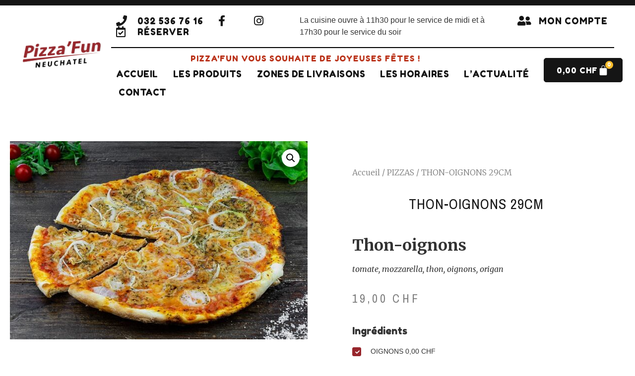

--- FILE ---
content_type: text/html; charset=UTF-8
request_url: https://neuchatel.pizzafun.ch/produit/11-thon-oignons-29cm/
body_size: 42748
content:
<!doctype html>
<html lang="fr-FR">
<head>
	<meta charset="UTF-8">
		<meta name="viewport" content="width=device-width, initial-scale=1">
	<link rel="profile" href="https://gmpg.org/xfn/11">
	<meta name='robots' content='index, follow, max-image-preview:large, max-snippet:-1, max-video-preview:-1' />
<script>window._wca = window._wca || [];</script>

	<!-- This site is optimized with the Yoast SEO plugin v23.2 - https://yoast.com/wordpress/plugins/seo/ -->
	<title>THON-OIGNONS 29CM - PizzaFun Neuchâtel</title>
	<link rel="canonical" href="https://neuchatel.pizzafun.ch/produit/11-thon-oignons-29cm/" />
	<meta property="og:locale" content="fr_FR" />
	<meta property="og:type" content="article" />
	<meta property="og:title" content="THON-OIGNONS 29CM - PizzaFun Neuchâtel" />
	<meta property="og:description" content="Thon-oignons  tomate, mozzarella, thon, oignons, origan" />
	<meta property="og:url" content="https://neuchatel.pizzafun.ch/produit/11-thon-oignons-29cm/" />
	<meta property="og:site_name" content="PizzaFun Neuchâtel" />
	<meta property="article:modified_time" content="2026-01-19T23:10:16+00:00" />
	<meta property="og:image" content="https://neuchatel.pizzafun.ch/wp-content/uploads/ag_importedmedia/product/product-497598.jpg" />
	<meta property="og:image:width" content="800" />
	<meta property="og:image:height" content="533" />
	<meta property="og:image:type" content="image/jpeg" />
	<meta name="twitter:card" content="summary_large_image" />
	<script type="application/ld+json" class="yoast-schema-graph">{"@context":"https://schema.org","@graph":[{"@type":"WebPage","@id":"https://neuchatel.pizzafun.ch/produit/11-thon-oignons-29cm/","url":"https://neuchatel.pizzafun.ch/produit/11-thon-oignons-29cm/","name":"THON-OIGNONS 29CM - PizzaFun Neuchâtel","isPartOf":{"@id":"https://neuchatel.pizzafun.ch/#website"},"primaryImageOfPage":{"@id":"https://neuchatel.pizzafun.ch/produit/11-thon-oignons-29cm/#primaryimage"},"image":{"@id":"https://neuchatel.pizzafun.ch/produit/11-thon-oignons-29cm/#primaryimage"},"thumbnailUrl":"https://neuchatel.pizzafun.ch/wp-content/uploads/ag_importedmedia/product/product-497598.jpg","datePublished":"2022-06-10T18:58:49+00:00","dateModified":"2026-01-19T23:10:16+00:00","breadcrumb":{"@id":"https://neuchatel.pizzafun.ch/produit/11-thon-oignons-29cm/#breadcrumb"},"inLanguage":"fr-FR","potentialAction":[{"@type":"ReadAction","target":["https://neuchatel.pizzafun.ch/produit/11-thon-oignons-29cm/"]}]},{"@type":"ImageObject","inLanguage":"fr-FR","@id":"https://neuchatel.pizzafun.ch/produit/11-thon-oignons-29cm/#primaryimage","url":"https://neuchatel.pizzafun.ch/wp-content/uploads/ag_importedmedia/product/product-497598.jpg","contentUrl":"https://neuchatel.pizzafun.ch/wp-content/uploads/ag_importedmedia/product/product-497598.jpg","width":800,"height":533},{"@type":"BreadcrumbList","@id":"https://neuchatel.pizzafun.ch/produit/11-thon-oignons-29cm/#breadcrumb","itemListElement":[{"@type":"ListItem","position":1,"name":"Accueil","item":"https://neuchatel.pizzafun.ch/"},{"@type":"ListItem","position":2,"name":"Produits","item":"https://neuchatel.pizzafun.ch/boutique/"},{"@type":"ListItem","position":3,"name":"THON-OIGNONS 29CM"}]},{"@type":"WebSite","@id":"https://neuchatel.pizzafun.ch/#website","url":"https://neuchatel.pizzafun.ch/","name":"PizzaFun Neuchâtel","description":"Pizzas, Burgers, Pâtes, Fun&#039;Bowls, Boissons, Desserts","publisher":{"@id":"https://neuchatel.pizzafun.ch/#organization"},"potentialAction":[{"@type":"SearchAction","target":{"@type":"EntryPoint","urlTemplate":"https://neuchatel.pizzafun.ch/?s={search_term_string}"},"query-input":"required name=search_term_string"}],"inLanguage":"fr-FR"},{"@type":"Organization","@id":"https://neuchatel.pizzafun.ch/#organization","name":"PizzaFun Neuchâtel","url":"https://neuchatel.pizzafun.ch/","logo":{"@type":"ImageObject","inLanguage":"fr-FR","@id":"https://neuchatel.pizzafun.ch/#/schema/logo/image/","url":"https://neuchatel.pizzafun.ch/wp-content/uploads/ag_importedmedia/product/product-633949.jpg","contentUrl":"https://neuchatel.pizzafun.ch/wp-content/uploads/ag_importedmedia/product/product-633949.jpg","width":640,"height":349,"caption":"PizzaFun Neuchâtel"},"image":{"@id":"https://neuchatel.pizzafun.ch/#/schema/logo/image/"}}]}</script>
	<!-- / Yoast SEO plugin. -->


<link rel='dns-prefetch' href='//stats.wp.com' />
<link rel='dns-prefetch' href='//www.googletagmanager.com' />
<link rel='dns-prefetch' href='//fonts.googleapis.com' />
<link rel="alternate" type="application/rss+xml" title="PizzaFun Neuchâtel &raquo; Flux" href="https://neuchatel.pizzafun.ch/feed/" />
<link rel="alternate" title="oEmbed (JSON)" type="application/json+oembed" href="https://neuchatel.pizzafun.ch/wp-json/oembed/1.0/embed?url=https%3A%2F%2Fneuchatel.pizzafun.ch%2Fproduit%2F11-thon-oignons-29cm%2F" />
<link rel="alternate" title="oEmbed (XML)" type="text/xml+oembed" href="https://neuchatel.pizzafun.ch/wp-json/oembed/1.0/embed?url=https%3A%2F%2Fneuchatel.pizzafun.ch%2Fproduit%2F11-thon-oignons-29cm%2F&#038;format=xml" />
<style id='wp-img-auto-sizes-contain-inline-css' type='text/css'>
img:is([sizes=auto i],[sizes^="auto," i]){contain-intrinsic-size:3000px 1500px}
/*# sourceURL=wp-img-auto-sizes-contain-inline-css */
</style>
<style id='wp-emoji-styles-inline-css' type='text/css'>

	img.wp-smiley, img.emoji {
		display: inline !important;
		border: none !important;
		box-shadow: none !important;
		height: 1em !important;
		width: 1em !important;
		margin: 0 0.07em !important;
		vertical-align: -0.1em !important;
		background: none !important;
		padding: 0 !important;
	}
/*# sourceURL=wp-emoji-styles-inline-css */
</style>
<link rel='stylesheet' id='wp-block-library-css' href='https://neuchatel.pizzafun.ch/wp-includes/css/dist/block-library/style.min.css?ver=6.9' type='text/css' media='all' />
<link rel='stylesheet' id='wc-blocks-style-css' href='https://neuchatel.pizzafun.ch/wp-content/plugins/woocommerce/assets/client/blocks/wc-blocks.css?ver=wc-9.4.4' type='text/css' media='all' />
<style id='global-styles-inline-css' type='text/css'>
:root{--wp--preset--aspect-ratio--square: 1;--wp--preset--aspect-ratio--4-3: 4/3;--wp--preset--aspect-ratio--3-4: 3/4;--wp--preset--aspect-ratio--3-2: 3/2;--wp--preset--aspect-ratio--2-3: 2/3;--wp--preset--aspect-ratio--16-9: 16/9;--wp--preset--aspect-ratio--9-16: 9/16;--wp--preset--color--black: #000000;--wp--preset--color--cyan-bluish-gray: #abb8c3;--wp--preset--color--white: #ffffff;--wp--preset--color--pale-pink: #f78da7;--wp--preset--color--vivid-red: #cf2e2e;--wp--preset--color--luminous-vivid-orange: #ff6900;--wp--preset--color--luminous-vivid-amber: #fcb900;--wp--preset--color--light-green-cyan: #7bdcb5;--wp--preset--color--vivid-green-cyan: #00d084;--wp--preset--color--pale-cyan-blue: #8ed1fc;--wp--preset--color--vivid-cyan-blue: #0693e3;--wp--preset--color--vivid-purple: #9b51e0;--wp--preset--gradient--vivid-cyan-blue-to-vivid-purple: linear-gradient(135deg,rgb(6,147,227) 0%,rgb(155,81,224) 100%);--wp--preset--gradient--light-green-cyan-to-vivid-green-cyan: linear-gradient(135deg,rgb(122,220,180) 0%,rgb(0,208,130) 100%);--wp--preset--gradient--luminous-vivid-amber-to-luminous-vivid-orange: linear-gradient(135deg,rgb(252,185,0) 0%,rgb(255,105,0) 100%);--wp--preset--gradient--luminous-vivid-orange-to-vivid-red: linear-gradient(135deg,rgb(255,105,0) 0%,rgb(207,46,46) 100%);--wp--preset--gradient--very-light-gray-to-cyan-bluish-gray: linear-gradient(135deg,rgb(238,238,238) 0%,rgb(169,184,195) 100%);--wp--preset--gradient--cool-to-warm-spectrum: linear-gradient(135deg,rgb(74,234,220) 0%,rgb(151,120,209) 20%,rgb(207,42,186) 40%,rgb(238,44,130) 60%,rgb(251,105,98) 80%,rgb(254,248,76) 100%);--wp--preset--gradient--blush-light-purple: linear-gradient(135deg,rgb(255,206,236) 0%,rgb(152,150,240) 100%);--wp--preset--gradient--blush-bordeaux: linear-gradient(135deg,rgb(254,205,165) 0%,rgb(254,45,45) 50%,rgb(107,0,62) 100%);--wp--preset--gradient--luminous-dusk: linear-gradient(135deg,rgb(255,203,112) 0%,rgb(199,81,192) 50%,rgb(65,88,208) 100%);--wp--preset--gradient--pale-ocean: linear-gradient(135deg,rgb(255,245,203) 0%,rgb(182,227,212) 50%,rgb(51,167,181) 100%);--wp--preset--gradient--electric-grass: linear-gradient(135deg,rgb(202,248,128) 0%,rgb(113,206,126) 100%);--wp--preset--gradient--midnight: linear-gradient(135deg,rgb(2,3,129) 0%,rgb(40,116,252) 100%);--wp--preset--font-size--small: 13px;--wp--preset--font-size--medium: 20px;--wp--preset--font-size--large: 36px;--wp--preset--font-size--x-large: 42px;--wp--preset--font-family--inter: "Inter", sans-serif;--wp--preset--font-family--cardo: Cardo;--wp--preset--spacing--20: 0.44rem;--wp--preset--spacing--30: 0.67rem;--wp--preset--spacing--40: 1rem;--wp--preset--spacing--50: 1.5rem;--wp--preset--spacing--60: 2.25rem;--wp--preset--spacing--70: 3.38rem;--wp--preset--spacing--80: 5.06rem;--wp--preset--shadow--natural: 6px 6px 9px rgba(0, 0, 0, 0.2);--wp--preset--shadow--deep: 12px 12px 50px rgba(0, 0, 0, 0.4);--wp--preset--shadow--sharp: 6px 6px 0px rgba(0, 0, 0, 0.2);--wp--preset--shadow--outlined: 6px 6px 0px -3px rgb(255, 255, 255), 6px 6px rgb(0, 0, 0);--wp--preset--shadow--crisp: 6px 6px 0px rgb(0, 0, 0);}:where(.is-layout-flex){gap: 0.5em;}:where(.is-layout-grid){gap: 0.5em;}body .is-layout-flex{display: flex;}.is-layout-flex{flex-wrap: wrap;align-items: center;}.is-layout-flex > :is(*, div){margin: 0;}body .is-layout-grid{display: grid;}.is-layout-grid > :is(*, div){margin: 0;}:where(.wp-block-columns.is-layout-flex){gap: 2em;}:where(.wp-block-columns.is-layout-grid){gap: 2em;}:where(.wp-block-post-template.is-layout-flex){gap: 1.25em;}:where(.wp-block-post-template.is-layout-grid){gap: 1.25em;}.has-black-color{color: var(--wp--preset--color--black) !important;}.has-cyan-bluish-gray-color{color: var(--wp--preset--color--cyan-bluish-gray) !important;}.has-white-color{color: var(--wp--preset--color--white) !important;}.has-pale-pink-color{color: var(--wp--preset--color--pale-pink) !important;}.has-vivid-red-color{color: var(--wp--preset--color--vivid-red) !important;}.has-luminous-vivid-orange-color{color: var(--wp--preset--color--luminous-vivid-orange) !important;}.has-luminous-vivid-amber-color{color: var(--wp--preset--color--luminous-vivid-amber) !important;}.has-light-green-cyan-color{color: var(--wp--preset--color--light-green-cyan) !important;}.has-vivid-green-cyan-color{color: var(--wp--preset--color--vivid-green-cyan) !important;}.has-pale-cyan-blue-color{color: var(--wp--preset--color--pale-cyan-blue) !important;}.has-vivid-cyan-blue-color{color: var(--wp--preset--color--vivid-cyan-blue) !important;}.has-vivid-purple-color{color: var(--wp--preset--color--vivid-purple) !important;}.has-black-background-color{background-color: var(--wp--preset--color--black) !important;}.has-cyan-bluish-gray-background-color{background-color: var(--wp--preset--color--cyan-bluish-gray) !important;}.has-white-background-color{background-color: var(--wp--preset--color--white) !important;}.has-pale-pink-background-color{background-color: var(--wp--preset--color--pale-pink) !important;}.has-vivid-red-background-color{background-color: var(--wp--preset--color--vivid-red) !important;}.has-luminous-vivid-orange-background-color{background-color: var(--wp--preset--color--luminous-vivid-orange) !important;}.has-luminous-vivid-amber-background-color{background-color: var(--wp--preset--color--luminous-vivid-amber) !important;}.has-light-green-cyan-background-color{background-color: var(--wp--preset--color--light-green-cyan) !important;}.has-vivid-green-cyan-background-color{background-color: var(--wp--preset--color--vivid-green-cyan) !important;}.has-pale-cyan-blue-background-color{background-color: var(--wp--preset--color--pale-cyan-blue) !important;}.has-vivid-cyan-blue-background-color{background-color: var(--wp--preset--color--vivid-cyan-blue) !important;}.has-vivid-purple-background-color{background-color: var(--wp--preset--color--vivid-purple) !important;}.has-black-border-color{border-color: var(--wp--preset--color--black) !important;}.has-cyan-bluish-gray-border-color{border-color: var(--wp--preset--color--cyan-bluish-gray) !important;}.has-white-border-color{border-color: var(--wp--preset--color--white) !important;}.has-pale-pink-border-color{border-color: var(--wp--preset--color--pale-pink) !important;}.has-vivid-red-border-color{border-color: var(--wp--preset--color--vivid-red) !important;}.has-luminous-vivid-orange-border-color{border-color: var(--wp--preset--color--luminous-vivid-orange) !important;}.has-luminous-vivid-amber-border-color{border-color: var(--wp--preset--color--luminous-vivid-amber) !important;}.has-light-green-cyan-border-color{border-color: var(--wp--preset--color--light-green-cyan) !important;}.has-vivid-green-cyan-border-color{border-color: var(--wp--preset--color--vivid-green-cyan) !important;}.has-pale-cyan-blue-border-color{border-color: var(--wp--preset--color--pale-cyan-blue) !important;}.has-vivid-cyan-blue-border-color{border-color: var(--wp--preset--color--vivid-cyan-blue) !important;}.has-vivid-purple-border-color{border-color: var(--wp--preset--color--vivid-purple) !important;}.has-vivid-cyan-blue-to-vivid-purple-gradient-background{background: var(--wp--preset--gradient--vivid-cyan-blue-to-vivid-purple) !important;}.has-light-green-cyan-to-vivid-green-cyan-gradient-background{background: var(--wp--preset--gradient--light-green-cyan-to-vivid-green-cyan) !important;}.has-luminous-vivid-amber-to-luminous-vivid-orange-gradient-background{background: var(--wp--preset--gradient--luminous-vivid-amber-to-luminous-vivid-orange) !important;}.has-luminous-vivid-orange-to-vivid-red-gradient-background{background: var(--wp--preset--gradient--luminous-vivid-orange-to-vivid-red) !important;}.has-very-light-gray-to-cyan-bluish-gray-gradient-background{background: var(--wp--preset--gradient--very-light-gray-to-cyan-bluish-gray) !important;}.has-cool-to-warm-spectrum-gradient-background{background: var(--wp--preset--gradient--cool-to-warm-spectrum) !important;}.has-blush-light-purple-gradient-background{background: var(--wp--preset--gradient--blush-light-purple) !important;}.has-blush-bordeaux-gradient-background{background: var(--wp--preset--gradient--blush-bordeaux) !important;}.has-luminous-dusk-gradient-background{background: var(--wp--preset--gradient--luminous-dusk) !important;}.has-pale-ocean-gradient-background{background: var(--wp--preset--gradient--pale-ocean) !important;}.has-electric-grass-gradient-background{background: var(--wp--preset--gradient--electric-grass) !important;}.has-midnight-gradient-background{background: var(--wp--preset--gradient--midnight) !important;}.has-small-font-size{font-size: var(--wp--preset--font-size--small) !important;}.has-medium-font-size{font-size: var(--wp--preset--font-size--medium) !important;}.has-large-font-size{font-size: var(--wp--preset--font-size--large) !important;}.has-x-large-font-size{font-size: var(--wp--preset--font-size--x-large) !important;}
/*# sourceURL=global-styles-inline-css */
</style>

<style id='classic-theme-styles-inline-css' type='text/css'>
/*! This file is auto-generated */
.wp-block-button__link{color:#fff;background-color:#32373c;border-radius:9999px;box-shadow:none;text-decoration:none;padding:calc(.667em + 2px) calc(1.333em + 2px);font-size:1.125em}.wp-block-file__button{background:#32373c;color:#fff;text-decoration:none}
/*# sourceURL=/wp-includes/css/classic-themes.min.css */
</style>
<link rel='stylesheet' id='ag_easycaisse-css' href='https://neuchatel.pizzafun.ch/wp-content/plugins/ag_easycaisse/public/css/ag_easycaisse-public.css?ver=1.0.0' type='text/css' media='all' />
<link rel='stylesheet' id='contact-form-7-css' href='https://neuchatel.pizzafun.ch/wp-content/plugins/contact-form-7/includes/css/styles.css?ver=6.0' type='text/css' media='all' />
<link rel='stylesheet' id='dashicons-css' href='https://neuchatel.pizzafun.ch/wp-includes/css/dashicons.min.css?ver=6.9' type='text/css' media='all' />
<link rel='stylesheet' id='pewc-style-css' href='https://neuchatel.pizzafun.ch/wp-content/plugins/product-extras-for-woocommerce/assets/css/style.css?ver=3.10.3' type='text/css' media='all' />
<link rel='stylesheet' id='wpmenucart-icons-css' href='https://neuchatel.pizzafun.ch/wp-content/plugins/woocommerce-menu-bar-cart/assets/css/wpmenucart-icons.min.css?ver=2.14.4' type='text/css' media='all' />
<style id='wpmenucart-icons-inline-css' type='text/css'>
@font-face{font-family:WPMenuCart;src:url(https://neuchatel.pizzafun.ch/wp-content/plugins/woocommerce-menu-bar-cart/assets/fonts/WPMenuCart.eot);src:url(https://neuchatel.pizzafun.ch/wp-content/plugins/woocommerce-menu-bar-cart/assets/fonts/WPMenuCart.eot?#iefix) format('embedded-opentype'),url(https://neuchatel.pizzafun.ch/wp-content/plugins/woocommerce-menu-bar-cart/assets/fonts/WPMenuCart.woff2) format('woff2'),url(https://neuchatel.pizzafun.ch/wp-content/plugins/woocommerce-menu-bar-cart/assets/fonts/WPMenuCart.woff) format('woff'),url(https://neuchatel.pizzafun.ch/wp-content/plugins/woocommerce-menu-bar-cart/assets/fonts/WPMenuCart.ttf) format('truetype'),url(https://neuchatel.pizzafun.ch/wp-content/plugins/woocommerce-menu-bar-cart/assets/fonts/WPMenuCart.svg#WPMenuCart) format('svg');font-weight:400;font-style:normal;font-display:swap}
/*# sourceURL=wpmenucart-icons-inline-css */
</style>
<link rel='stylesheet' id='wpmenucart-css' href='https://neuchatel.pizzafun.ch/wp-content/plugins/woocommerce-menu-bar-cart/assets/css/wpmenucart-main.min.css?ver=2.14.4' type='text/css' media='all' />
<style id='wpmenucart-inline-css' type='text/css'>
.et-cart-info { display:none !important; } .site-header-cart { display:none !important; }
/*# sourceURL=wpmenucart-inline-css */
</style>
<link rel='stylesheet' id='photoswipe-css' href='https://neuchatel.pizzafun.ch/wp-content/plugins/woocommerce/assets/css/photoswipe/photoswipe.min.css?ver=9.4.4' type='text/css' media='all' />
<link rel='stylesheet' id='photoswipe-default-skin-css' href='https://neuchatel.pizzafun.ch/wp-content/plugins/woocommerce/assets/css/photoswipe/default-skin/default-skin.min.css?ver=9.4.4' type='text/css' media='all' />
<link rel='stylesheet' id='woocommerce-layout-css' href='https://neuchatel.pizzafun.ch/wp-content/plugins/woocommerce/assets/css/woocommerce-layout.css?ver=9.4.4' type='text/css' media='all' />
<style id='woocommerce-layout-inline-css' type='text/css'>

	.infinite-scroll .woocommerce-pagination {
		display: none;
	}
/*# sourceURL=woocommerce-layout-inline-css */
</style>
<link rel='stylesheet' id='woocommerce-smallscreen-css' href='https://neuchatel.pizzafun.ch/wp-content/plugins/woocommerce/assets/css/woocommerce-smallscreen.css?ver=9.4.4' type='text/css' media='only screen and (max-width: 768px)' />
<link rel='stylesheet' id='woocommerce-general-css' href='https://neuchatel.pizzafun.ch/wp-content/plugins/woocommerce/assets/css/woocommerce.css?ver=9.4.4' type='text/css' media='all' />
<style id='woocommerce-inline-inline-css' type='text/css'>
.woocommerce form .form-row .required { visibility: visible; }
/*# sourceURL=woocommerce-inline-inline-css */
</style>
<link rel='stylesheet' id='spgw_woocommerce_styles-css' href='https://neuchatel.pizzafun.ch/wp-content/plugins/saferpay_woocommerce_gateway/assets/css/notify.css?ver=1' type='text/css' media='all' />
<link rel='stylesheet' id='spgw_woocommerce_popup_styles-css' href='https://neuchatel.pizzafun.ch/wp-content/plugins/saferpay_woocommerce_gateway/assets/css/popup/jquery-ui.css?ver=1' type='text/css' media='all' />
<link rel='stylesheet' id='spgw_woocommerce_popup_mystyles-css' href='https://neuchatel.pizzafun.ch/wp-content/plugins/saferpay_woocommerce_gateway/assets/css/popup/pop-style.css?ver=1' type='text/css' media='all' />
<link rel='stylesheet' id='hello-elementor-css' href='https://neuchatel.pizzafun.ch/wp-content/themes/hello-elementor/style.min.css?ver=2.5.0' type='text/css' media='all' />
<link rel='stylesheet' id='hello-elementor-theme-style-css' href='https://neuchatel.pizzafun.ch/wp-content/themes/hello-elementor/theme.min.css?ver=2.5.0' type='text/css' media='all' />
<link rel='stylesheet' id='elementor-icons-css' href='https://neuchatel.pizzafun.ch/wp-content/plugins/elementor/assets/lib/eicons/css/elementor-icons.min.css?ver=5.30.0' type='text/css' media='all' />
<link rel='stylesheet' id='elementor-frontend-css' href='https://neuchatel.pizzafun.ch/wp-content/plugins/elementor/assets/css/frontend-lite.min.css?ver=3.23.4' type='text/css' media='all' />
<style id='elementor-frontend-inline-css' type='text/css'>
.elementor-kit-1626542{--e-global-color-primary:#151515;--e-global-color-secondary:#97262C;--e-global-color-text:#474747;--e-global-color-accent:#FBBE2D;--e-global-color-3cd12d6:#FFFFFF;--e-global-color-283cbd6:#97262C;--e-global-color-69da954:#A8A8A8;--e-global-color-036a7b4:#070707;--e-global-typography-primary-font-family:"Fredoka One";--e-global-typography-primary-font-weight:400;--e-global-typography-primary-text-transform:uppercase;--e-global-typography-primary-line-height:1em;--e-global-typography-primary-letter-spacing:1px;--e-global-typography-secondary-font-family:"Fredoka One";--e-global-typography-secondary-font-size:1rem;--e-global-typography-secondary-font-weight:400;--e-global-typography-secondary-text-transform:uppercase;--e-global-typography-secondary-line-height:1em;--e-global-typography-secondary-letter-spacing:1px;--e-global-typography-text-font-family:"Barlow";--e-global-typography-text-font-size:1rem;--e-global-typography-text-font-weight:400;--e-global-typography-text-line-height:1em;--e-global-typography-accent-font-family:"Barlow";--e-global-typography-accent-font-size:1rem;--e-global-typography-accent-font-weight:400;--e-global-typography-accent-line-height:1em;--e-global-typography-b3505eb-font-family:"Fredoka One";--e-global-typography-b3505eb-font-size:1rem;--e-global-typography-b3505eb-font-weight:400;--e-global-typography-b3505eb-text-transform:uppercase;--e-global-typography-b3505eb-line-height:1em;--e-global-typography-b3505eb-letter-spacing:1px;}.elementor-kit-1626542 button,.elementor-kit-1626542 input[type="button"],.elementor-kit-1626542 input[type="submit"],.elementor-kit-1626542 .elementor-button{font-family:var( --e-global-typography-b3505eb-font-family ), Sans-serif;font-size:var( --e-global-typography-b3505eb-font-size );font-weight:var( --e-global-typography-b3505eb-font-weight );text-transform:var( --e-global-typography-b3505eb-text-transform );line-height:var( --e-global-typography-b3505eb-line-height );letter-spacing:var( --e-global-typography-b3505eb-letter-spacing );word-spacing:var( --e-global-typography-b3505eb-word-spacing );color:var( --e-global-color-3cd12d6 );background-color:var( --e-global-color-036a7b4 );border-radius:5px 5px 5px 5px;}.elementor-kit-1626542 button:hover,.elementor-kit-1626542 button:focus,.elementor-kit-1626542 input[type="button"]:hover,.elementor-kit-1626542 input[type="button"]:focus,.elementor-kit-1626542 input[type="submit"]:hover,.elementor-kit-1626542 input[type="submit"]:focus,.elementor-kit-1626542 .elementor-button:hover,.elementor-kit-1626542 .elementor-button:focus{color:var( --e-global-color-3cd12d6 );background-color:var( --e-global-color-283cbd6 );border-radius:5px 5px 5px 5px;}.elementor-section.elementor-section-boxed > .elementor-container{max-width:1440px;}.e-con{--container-max-width:1440px;}.elementor-widget:not(:last-child){margin-block-end:20px;}.elementor-element{--widgets-spacing:20px 20px;}{}h1.entry-title{display:var(--page-title-display);}.elementor-kit-1626542 e-page-transition{background-color:#FFBC7D;}.site-header{padding-right:0px;padding-left:0px;}@media(max-width:1024px){.elementor-kit-1626542 button,.elementor-kit-1626542 input[type="button"],.elementor-kit-1626542 input[type="submit"],.elementor-kit-1626542 .elementor-button{font-size:var( --e-global-typography-b3505eb-font-size );line-height:var( --e-global-typography-b3505eb-line-height );letter-spacing:var( --e-global-typography-b3505eb-letter-spacing );word-spacing:var( --e-global-typography-b3505eb-word-spacing );}.elementor-section.elementor-section-boxed > .elementor-container{max-width:1024px;}.e-con{--container-max-width:1024px;}}@media(max-width:767px){.elementor-kit-1626542 button,.elementor-kit-1626542 input[type="button"],.elementor-kit-1626542 input[type="submit"],.elementor-kit-1626542 .elementor-button{font-size:var( --e-global-typography-b3505eb-font-size );line-height:var( --e-global-typography-b3505eb-line-height );letter-spacing:var( --e-global-typography-b3505eb-letter-spacing );word-spacing:var( --e-global-typography-b3505eb-word-spacing );}.elementor-section.elementor-section-boxed > .elementor-container{max-width:767px;}.e-con{--container-max-width:767px;}}
.elementor-widget-heading .elementor-heading-title{color:var( --e-global-color-primary );font-family:var( --e-global-typography-primary-font-family ), Sans-serif;font-size:var( --e-global-typography-primary-font-size );font-weight:var( --e-global-typography-primary-font-weight );text-transform:var( --e-global-typography-primary-text-transform );line-height:var( --e-global-typography-primary-line-height );letter-spacing:var( --e-global-typography-primary-letter-spacing );}.elementor-widget-image .widget-image-caption{color:var( --e-global-color-text );font-family:var( --e-global-typography-text-font-family ), Sans-serif;font-size:var( --e-global-typography-text-font-size );font-weight:var( --e-global-typography-text-font-weight );line-height:var( --e-global-typography-text-line-height );}.elementor-widget-text-editor{color:var( --e-global-color-text );font-family:var( --e-global-typography-text-font-family ), Sans-serif;font-size:var( --e-global-typography-text-font-size );font-weight:var( --e-global-typography-text-font-weight );line-height:var( --e-global-typography-text-line-height );}.elementor-widget-text-editor.elementor-drop-cap-view-stacked .elementor-drop-cap{background-color:var( --e-global-color-primary );}.elementor-widget-text-editor.elementor-drop-cap-view-framed .elementor-drop-cap, .elementor-widget-text-editor.elementor-drop-cap-view-default .elementor-drop-cap{color:var( --e-global-color-primary );border-color:var( --e-global-color-primary );}.elementor-widget-button .elementor-button{font-family:var( --e-global-typography-accent-font-family ), Sans-serif;font-size:var( --e-global-typography-accent-font-size );font-weight:var( --e-global-typography-accent-font-weight );line-height:var( --e-global-typography-accent-line-height );background-color:var( --e-global-color-accent );}.elementor-widget-divider{--divider-color:var( --e-global-color-secondary );}.elementor-widget-divider .elementor-divider__text{color:var( --e-global-color-secondary );font-family:var( --e-global-typography-secondary-font-family ), Sans-serif;font-size:var( --e-global-typography-secondary-font-size );font-weight:var( --e-global-typography-secondary-font-weight );text-transform:var( --e-global-typography-secondary-text-transform );line-height:var( --e-global-typography-secondary-line-height );letter-spacing:var( --e-global-typography-secondary-letter-spacing );}.elementor-widget-divider.elementor-view-stacked .elementor-icon{background-color:var( --e-global-color-secondary );}.elementor-widget-divider.elementor-view-framed .elementor-icon, .elementor-widget-divider.elementor-view-default .elementor-icon{color:var( --e-global-color-secondary );border-color:var( --e-global-color-secondary );}.elementor-widget-divider.elementor-view-framed .elementor-icon, .elementor-widget-divider.elementor-view-default .elementor-icon svg{fill:var( --e-global-color-secondary );}.elementor-widget-image-box .elementor-image-box-title{color:var( --e-global-color-primary );font-family:var( --e-global-typography-primary-font-family ), Sans-serif;font-size:var( --e-global-typography-primary-font-size );font-weight:var( --e-global-typography-primary-font-weight );text-transform:var( --e-global-typography-primary-text-transform );line-height:var( --e-global-typography-primary-line-height );letter-spacing:var( --e-global-typography-primary-letter-spacing );}.elementor-widget-image-box .elementor-image-box-description{color:var( --e-global-color-text );font-family:var( --e-global-typography-text-font-family ), Sans-serif;font-size:var( --e-global-typography-text-font-size );font-weight:var( --e-global-typography-text-font-weight );line-height:var( --e-global-typography-text-line-height );}.elementor-widget-icon.elementor-view-stacked .elementor-icon{background-color:var( --e-global-color-primary );}.elementor-widget-icon.elementor-view-framed .elementor-icon, .elementor-widget-icon.elementor-view-default .elementor-icon{color:var( --e-global-color-primary );border-color:var( --e-global-color-primary );}.elementor-widget-icon.elementor-view-framed .elementor-icon, .elementor-widget-icon.elementor-view-default .elementor-icon svg{fill:var( --e-global-color-primary );}.elementor-widget-icon-box.elementor-view-stacked .elementor-icon{background-color:var( --e-global-color-primary );}.elementor-widget-icon-box.elementor-view-framed .elementor-icon, .elementor-widget-icon-box.elementor-view-default .elementor-icon{fill:var( --e-global-color-primary );color:var( --e-global-color-primary );border-color:var( --e-global-color-primary );}.elementor-widget-icon-box .elementor-icon-box-title{color:var( --e-global-color-primary );}.elementor-widget-icon-box .elementor-icon-box-title, .elementor-widget-icon-box .elementor-icon-box-title a{font-family:var( --e-global-typography-primary-font-family ), Sans-serif;font-size:var( --e-global-typography-primary-font-size );font-weight:var( --e-global-typography-primary-font-weight );text-transform:var( --e-global-typography-primary-text-transform );line-height:var( --e-global-typography-primary-line-height );letter-spacing:var( --e-global-typography-primary-letter-spacing );}.elementor-widget-icon-box .elementor-icon-box-description{color:var( --e-global-color-text );font-family:var( --e-global-typography-text-font-family ), Sans-serif;font-size:var( --e-global-typography-text-font-size );font-weight:var( --e-global-typography-text-font-weight );line-height:var( --e-global-typography-text-line-height );}.elementor-widget-star-rating .elementor-star-rating__title{color:var( --e-global-color-text );font-family:var( --e-global-typography-text-font-family ), Sans-serif;font-size:var( --e-global-typography-text-font-size );font-weight:var( --e-global-typography-text-font-weight );line-height:var( --e-global-typography-text-line-height );}.elementor-widget-image-gallery .gallery-item .gallery-caption{font-family:var( --e-global-typography-accent-font-family ), Sans-serif;font-size:var( --e-global-typography-accent-font-size );font-weight:var( --e-global-typography-accent-font-weight );line-height:var( --e-global-typography-accent-line-height );}.elementor-widget-icon-list .elementor-icon-list-item:not(:last-child):after{border-color:var( --e-global-color-text );}.elementor-widget-icon-list .elementor-icon-list-icon i{color:var( --e-global-color-primary );}.elementor-widget-icon-list .elementor-icon-list-icon svg{fill:var( --e-global-color-primary );}.elementor-widget-icon-list .elementor-icon-list-item > .elementor-icon-list-text, .elementor-widget-icon-list .elementor-icon-list-item > a{font-family:var( --e-global-typography-text-font-family ), Sans-serif;font-size:var( --e-global-typography-text-font-size );font-weight:var( --e-global-typography-text-font-weight );line-height:var( --e-global-typography-text-line-height );}.elementor-widget-icon-list .elementor-icon-list-text{color:var( --e-global-color-secondary );}.elementor-widget-counter .elementor-counter-number-wrapper{color:var( --e-global-color-primary );font-family:var( --e-global-typography-primary-font-family ), Sans-serif;font-size:var( --e-global-typography-primary-font-size );font-weight:var( --e-global-typography-primary-font-weight );text-transform:var( --e-global-typography-primary-text-transform );line-height:var( --e-global-typography-primary-line-height );letter-spacing:var( --e-global-typography-primary-letter-spacing );}.elementor-widget-counter .elementor-counter-title{color:var( --e-global-color-secondary );font-family:var( --e-global-typography-secondary-font-family ), Sans-serif;font-size:var( --e-global-typography-secondary-font-size );font-weight:var( --e-global-typography-secondary-font-weight );text-transform:var( --e-global-typography-secondary-text-transform );line-height:var( --e-global-typography-secondary-line-height );letter-spacing:var( --e-global-typography-secondary-letter-spacing );}.elementor-widget-progress .elementor-progress-wrapper .elementor-progress-bar{background-color:var( --e-global-color-primary );}.elementor-widget-progress .elementor-title{color:var( --e-global-color-primary );font-family:var( --e-global-typography-text-font-family ), Sans-serif;font-size:var( --e-global-typography-text-font-size );font-weight:var( --e-global-typography-text-font-weight );line-height:var( --e-global-typography-text-line-height );}.elementor-widget-testimonial .elementor-testimonial-content{color:var( --e-global-color-text );font-family:var( --e-global-typography-text-font-family ), Sans-serif;font-size:var( --e-global-typography-text-font-size );font-weight:var( --e-global-typography-text-font-weight );line-height:var( --e-global-typography-text-line-height );}.elementor-widget-testimonial .elementor-testimonial-name{color:var( --e-global-color-primary );font-family:var( --e-global-typography-primary-font-family ), Sans-serif;font-size:var( --e-global-typography-primary-font-size );font-weight:var( --e-global-typography-primary-font-weight );text-transform:var( --e-global-typography-primary-text-transform );line-height:var( --e-global-typography-primary-line-height );letter-spacing:var( --e-global-typography-primary-letter-spacing );}.elementor-widget-testimonial .elementor-testimonial-job{color:var( --e-global-color-secondary );font-family:var( --e-global-typography-secondary-font-family ), Sans-serif;font-size:var( --e-global-typography-secondary-font-size );font-weight:var( --e-global-typography-secondary-font-weight );text-transform:var( --e-global-typography-secondary-text-transform );line-height:var( --e-global-typography-secondary-line-height );letter-spacing:var( --e-global-typography-secondary-letter-spacing );}.elementor-widget-tabs .elementor-tab-title, .elementor-widget-tabs .elementor-tab-title a{color:var( --e-global-color-primary );}.elementor-widget-tabs .elementor-tab-title.elementor-active,
					 .elementor-widget-tabs .elementor-tab-title.elementor-active a{color:var( --e-global-color-accent );}.elementor-widget-tabs .elementor-tab-title{font-family:var( --e-global-typography-primary-font-family ), Sans-serif;font-size:var( --e-global-typography-primary-font-size );font-weight:var( --e-global-typography-primary-font-weight );text-transform:var( --e-global-typography-primary-text-transform );line-height:var( --e-global-typography-primary-line-height );letter-spacing:var( --e-global-typography-primary-letter-spacing );}.elementor-widget-tabs .elementor-tab-content{color:var( --e-global-color-text );font-family:var( --e-global-typography-text-font-family ), Sans-serif;font-size:var( --e-global-typography-text-font-size );font-weight:var( --e-global-typography-text-font-weight );line-height:var( --e-global-typography-text-line-height );}.elementor-widget-accordion .elementor-accordion-icon, .elementor-widget-accordion .elementor-accordion-title{color:var( --e-global-color-primary );}.elementor-widget-accordion .elementor-accordion-icon svg{fill:var( --e-global-color-primary );}.elementor-widget-accordion .elementor-active .elementor-accordion-icon, .elementor-widget-accordion .elementor-active .elementor-accordion-title{color:var( --e-global-color-accent );}.elementor-widget-accordion .elementor-active .elementor-accordion-icon svg{fill:var( --e-global-color-accent );}.elementor-widget-accordion .elementor-accordion-title{font-family:var( --e-global-typography-primary-font-family ), Sans-serif;font-size:var( --e-global-typography-primary-font-size );font-weight:var( --e-global-typography-primary-font-weight );text-transform:var( --e-global-typography-primary-text-transform );line-height:var( --e-global-typography-primary-line-height );letter-spacing:var( --e-global-typography-primary-letter-spacing );}.elementor-widget-accordion .elementor-tab-content{color:var( --e-global-color-text );font-family:var( --e-global-typography-text-font-family ), Sans-serif;font-size:var( --e-global-typography-text-font-size );font-weight:var( --e-global-typography-text-font-weight );line-height:var( --e-global-typography-text-line-height );}.elementor-widget-toggle .elementor-toggle-title, .elementor-widget-toggle .elementor-toggle-icon{color:var( --e-global-color-primary );}.elementor-widget-toggle .elementor-toggle-icon svg{fill:var( --e-global-color-primary );}.elementor-widget-toggle .elementor-tab-title.elementor-active a, .elementor-widget-toggle .elementor-tab-title.elementor-active .elementor-toggle-icon{color:var( --e-global-color-accent );}.elementor-widget-toggle .elementor-toggle-title{font-family:var( --e-global-typography-primary-font-family ), Sans-serif;font-size:var( --e-global-typography-primary-font-size );font-weight:var( --e-global-typography-primary-font-weight );text-transform:var( --e-global-typography-primary-text-transform );line-height:var( --e-global-typography-primary-line-height );letter-spacing:var( --e-global-typography-primary-letter-spacing );}.elementor-widget-toggle .elementor-tab-content{color:var( --e-global-color-text );font-family:var( --e-global-typography-text-font-family ), Sans-serif;font-size:var( --e-global-typography-text-font-size );font-weight:var( --e-global-typography-text-font-weight );line-height:var( --e-global-typography-text-line-height );}.elementor-widget-alert .elementor-alert-title{font-family:var( --e-global-typography-primary-font-family ), Sans-serif;font-size:var( --e-global-typography-primary-font-size );font-weight:var( --e-global-typography-primary-font-weight );text-transform:var( --e-global-typography-primary-text-transform );line-height:var( --e-global-typography-primary-line-height );letter-spacing:var( --e-global-typography-primary-letter-spacing );}.elementor-widget-alert .elementor-alert-description{font-family:var( --e-global-typography-text-font-family ), Sans-serif;font-size:var( --e-global-typography-text-font-size );font-weight:var( --e-global-typography-text-font-weight );line-height:var( --e-global-typography-text-line-height );}.elementor-widget-text-path{font-family:var( --e-global-typography-text-font-family ), Sans-serif;font-size:var( --e-global-typography-text-font-size );font-weight:var( --e-global-typography-text-font-weight );line-height:var( --e-global-typography-text-line-height );}.elementor-widget-theme-site-logo .widget-image-caption{color:var( --e-global-color-text );font-family:var( --e-global-typography-text-font-family ), Sans-serif;font-size:var( --e-global-typography-text-font-size );font-weight:var( --e-global-typography-text-font-weight );line-height:var( --e-global-typography-text-line-height );}.elementor-widget-theme-site-title .elementor-heading-title{color:var( --e-global-color-primary );font-family:var( --e-global-typography-primary-font-family ), Sans-serif;font-size:var( --e-global-typography-primary-font-size );font-weight:var( --e-global-typography-primary-font-weight );text-transform:var( --e-global-typography-primary-text-transform );line-height:var( --e-global-typography-primary-line-height );letter-spacing:var( --e-global-typography-primary-letter-spacing );}.elementor-widget-theme-page-title .elementor-heading-title{color:var( --e-global-color-primary );font-family:var( --e-global-typography-primary-font-family ), Sans-serif;font-size:var( --e-global-typography-primary-font-size );font-weight:var( --e-global-typography-primary-font-weight );text-transform:var( --e-global-typography-primary-text-transform );line-height:var( --e-global-typography-primary-line-height );letter-spacing:var( --e-global-typography-primary-letter-spacing );}.elementor-widget-theme-post-title .elementor-heading-title{color:var( --e-global-color-primary );font-family:var( --e-global-typography-primary-font-family ), Sans-serif;font-size:var( --e-global-typography-primary-font-size );font-weight:var( --e-global-typography-primary-font-weight );text-transform:var( --e-global-typography-primary-text-transform );line-height:var( --e-global-typography-primary-line-height );letter-spacing:var( --e-global-typography-primary-letter-spacing );}.elementor-widget-theme-post-excerpt .elementor-widget-container{color:var( --e-global-color-text );font-family:var( --e-global-typography-text-font-family ), Sans-serif;font-size:var( --e-global-typography-text-font-size );font-weight:var( --e-global-typography-text-font-weight );line-height:var( --e-global-typography-text-line-height );}.elementor-widget-theme-post-content{color:var( --e-global-color-text );font-family:var( --e-global-typography-text-font-family ), Sans-serif;font-size:var( --e-global-typography-text-font-size );font-weight:var( --e-global-typography-text-font-weight );line-height:var( --e-global-typography-text-line-height );}.elementor-widget-theme-post-featured-image .widget-image-caption{color:var( --e-global-color-text );font-family:var( --e-global-typography-text-font-family ), Sans-serif;font-size:var( --e-global-typography-text-font-size );font-weight:var( --e-global-typography-text-font-weight );line-height:var( --e-global-typography-text-line-height );}.elementor-widget-theme-archive-title .elementor-heading-title{color:var( --e-global-color-primary );font-family:var( --e-global-typography-primary-font-family ), Sans-serif;font-size:var( --e-global-typography-primary-font-size );font-weight:var( --e-global-typography-primary-font-weight );text-transform:var( --e-global-typography-primary-text-transform );line-height:var( --e-global-typography-primary-line-height );letter-spacing:var( --e-global-typography-primary-letter-spacing );}.elementor-widget-archive-posts .elementor-post__title, .elementor-widget-archive-posts .elementor-post__title a{color:var( --e-global-color-secondary );font-family:var( --e-global-typography-primary-font-family ), Sans-serif;font-size:var( --e-global-typography-primary-font-size );font-weight:var( --e-global-typography-primary-font-weight );text-transform:var( --e-global-typography-primary-text-transform );line-height:var( --e-global-typography-primary-line-height );letter-spacing:var( --e-global-typography-primary-letter-spacing );}.elementor-widget-archive-posts .elementor-post__meta-data{font-family:var( --e-global-typography-secondary-font-family ), Sans-serif;font-size:var( --e-global-typography-secondary-font-size );font-weight:var( --e-global-typography-secondary-font-weight );text-transform:var( --e-global-typography-secondary-text-transform );line-height:var( --e-global-typography-secondary-line-height );letter-spacing:var( --e-global-typography-secondary-letter-spacing );}.elementor-widget-archive-posts .elementor-post__excerpt p{font-family:var( --e-global-typography-text-font-family ), Sans-serif;font-size:var( --e-global-typography-text-font-size );font-weight:var( --e-global-typography-text-font-weight );line-height:var( --e-global-typography-text-line-height );}.elementor-widget-archive-posts .elementor-post__read-more{color:var( --e-global-color-accent );}.elementor-widget-archive-posts a.elementor-post__read-more{font-family:var( --e-global-typography-accent-font-family ), Sans-serif;font-size:var( --e-global-typography-accent-font-size );font-weight:var( --e-global-typography-accent-font-weight );line-height:var( --e-global-typography-accent-line-height );}.elementor-widget-archive-posts .elementor-post__card .elementor-post__badge{background-color:var( --e-global-color-accent );font-family:var( --e-global-typography-accent-font-family ), Sans-serif;font-weight:var( --e-global-typography-accent-font-weight );line-height:var( --e-global-typography-accent-line-height );}.elementor-widget-archive-posts .elementor-pagination{font-family:var( --e-global-typography-secondary-font-family ), Sans-serif;font-size:var( --e-global-typography-secondary-font-size );font-weight:var( --e-global-typography-secondary-font-weight );text-transform:var( --e-global-typography-secondary-text-transform );line-height:var( --e-global-typography-secondary-line-height );letter-spacing:var( --e-global-typography-secondary-letter-spacing );}.elementor-widget-archive-posts .elementor-button{font-family:var( --e-global-typography-accent-font-family ), Sans-serif;font-size:var( --e-global-typography-accent-font-size );font-weight:var( --e-global-typography-accent-font-weight );line-height:var( --e-global-typography-accent-line-height );background-color:var( --e-global-color-accent );}.elementor-widget-archive-posts .e-load-more-message{font-family:var( --e-global-typography-secondary-font-family ), Sans-serif;font-size:var( --e-global-typography-secondary-font-size );font-weight:var( --e-global-typography-secondary-font-weight );text-transform:var( --e-global-typography-secondary-text-transform );line-height:var( --e-global-typography-secondary-line-height );letter-spacing:var( --e-global-typography-secondary-letter-spacing );}.elementor-widget-archive-posts .elementor-posts-nothing-found{color:var( --e-global-color-text );font-family:var( --e-global-typography-text-font-family ), Sans-serif;font-size:var( --e-global-typography-text-font-size );font-weight:var( --e-global-typography-text-font-weight );line-height:var( --e-global-typography-text-line-height );}.elementor-widget-loop-grid .elementor-pagination{font-family:var( --e-global-typography-secondary-font-family ), Sans-serif;font-size:var( --e-global-typography-secondary-font-size );font-weight:var( --e-global-typography-secondary-font-weight );text-transform:var( --e-global-typography-secondary-text-transform );line-height:var( --e-global-typography-secondary-line-height );letter-spacing:var( --e-global-typography-secondary-letter-spacing );}.elementor-widget-loop-grid .elementor-button{font-family:var( --e-global-typography-accent-font-family ), Sans-serif;font-size:var( --e-global-typography-accent-font-size );font-weight:var( --e-global-typography-accent-font-weight );line-height:var( --e-global-typography-accent-line-height );background-color:var( --e-global-color-accent );}.elementor-widget-loop-grid .e-load-more-message{font-family:var( --e-global-typography-secondary-font-family ), Sans-serif;font-size:var( --e-global-typography-secondary-font-size );font-weight:var( --e-global-typography-secondary-font-weight );text-transform:var( --e-global-typography-secondary-text-transform );line-height:var( --e-global-typography-secondary-line-height );letter-spacing:var( --e-global-typography-secondary-letter-spacing );}.elementor-widget-posts .elementor-post__title, .elementor-widget-posts .elementor-post__title a{color:var( --e-global-color-secondary );font-family:var( --e-global-typography-primary-font-family ), Sans-serif;font-size:var( --e-global-typography-primary-font-size );font-weight:var( --e-global-typography-primary-font-weight );text-transform:var( --e-global-typography-primary-text-transform );line-height:var( --e-global-typography-primary-line-height );letter-spacing:var( --e-global-typography-primary-letter-spacing );}.elementor-widget-posts .elementor-post__meta-data{font-family:var( --e-global-typography-secondary-font-family ), Sans-serif;font-size:var( --e-global-typography-secondary-font-size );font-weight:var( --e-global-typography-secondary-font-weight );text-transform:var( --e-global-typography-secondary-text-transform );line-height:var( --e-global-typography-secondary-line-height );letter-spacing:var( --e-global-typography-secondary-letter-spacing );}.elementor-widget-posts .elementor-post__excerpt p{font-family:var( --e-global-typography-text-font-family ), Sans-serif;font-size:var( --e-global-typography-text-font-size );font-weight:var( --e-global-typography-text-font-weight );line-height:var( --e-global-typography-text-line-height );}.elementor-widget-posts .elementor-post__read-more{color:var( --e-global-color-accent );}.elementor-widget-posts a.elementor-post__read-more{font-family:var( --e-global-typography-accent-font-family ), Sans-serif;font-size:var( --e-global-typography-accent-font-size );font-weight:var( --e-global-typography-accent-font-weight );line-height:var( --e-global-typography-accent-line-height );}.elementor-widget-posts .elementor-post__card .elementor-post__badge{background-color:var( --e-global-color-accent );font-family:var( --e-global-typography-accent-font-family ), Sans-serif;font-weight:var( --e-global-typography-accent-font-weight );line-height:var( --e-global-typography-accent-line-height );}.elementor-widget-posts .elementor-pagination{font-family:var( --e-global-typography-secondary-font-family ), Sans-serif;font-size:var( --e-global-typography-secondary-font-size );font-weight:var( --e-global-typography-secondary-font-weight );text-transform:var( --e-global-typography-secondary-text-transform );line-height:var( --e-global-typography-secondary-line-height );letter-spacing:var( --e-global-typography-secondary-letter-spacing );}.elementor-widget-posts .elementor-button{font-family:var( --e-global-typography-accent-font-family ), Sans-serif;font-size:var( --e-global-typography-accent-font-size );font-weight:var( --e-global-typography-accent-font-weight );line-height:var( --e-global-typography-accent-line-height );background-color:var( --e-global-color-accent );}.elementor-widget-posts .e-load-more-message{font-family:var( --e-global-typography-secondary-font-family ), Sans-serif;font-size:var( --e-global-typography-secondary-font-size );font-weight:var( --e-global-typography-secondary-font-weight );text-transform:var( --e-global-typography-secondary-text-transform );line-height:var( --e-global-typography-secondary-line-height );letter-spacing:var( --e-global-typography-secondary-letter-spacing );}.elementor-widget-portfolio a .elementor-portfolio-item__overlay{background-color:var( --e-global-color-accent );}.elementor-widget-portfolio .elementor-portfolio-item__title{font-family:var( --e-global-typography-primary-font-family ), Sans-serif;font-size:var( --e-global-typography-primary-font-size );font-weight:var( --e-global-typography-primary-font-weight );text-transform:var( --e-global-typography-primary-text-transform );line-height:var( --e-global-typography-primary-line-height );letter-spacing:var( --e-global-typography-primary-letter-spacing );}.elementor-widget-portfolio .elementor-portfolio__filter{color:var( --e-global-color-text );font-family:var( --e-global-typography-primary-font-family ), Sans-serif;font-size:var( --e-global-typography-primary-font-size );font-weight:var( --e-global-typography-primary-font-weight );text-transform:var( --e-global-typography-primary-text-transform );line-height:var( --e-global-typography-primary-line-height );letter-spacing:var( --e-global-typography-primary-letter-spacing );}.elementor-widget-portfolio .elementor-portfolio__filter.elementor-active{color:var( --e-global-color-primary );}.elementor-widget-gallery .elementor-gallery-item__title{font-family:var( --e-global-typography-primary-font-family ), Sans-serif;font-size:var( --e-global-typography-primary-font-size );font-weight:var( --e-global-typography-primary-font-weight );text-transform:var( --e-global-typography-primary-text-transform );line-height:var( --e-global-typography-primary-line-height );letter-spacing:var( --e-global-typography-primary-letter-spacing );}.elementor-widget-gallery .elementor-gallery-item__description{font-family:var( --e-global-typography-text-font-family ), Sans-serif;font-size:var( --e-global-typography-text-font-size );font-weight:var( --e-global-typography-text-font-weight );line-height:var( --e-global-typography-text-line-height );}.elementor-widget-gallery{--galleries-title-color-normal:var( --e-global-color-primary );--galleries-title-color-hover:var( --e-global-color-secondary );--galleries-pointer-bg-color-hover:var( --e-global-color-accent );--gallery-title-color-active:var( --e-global-color-secondary );--galleries-pointer-bg-color-active:var( --e-global-color-accent );}.elementor-widget-gallery .elementor-gallery-title{font-family:var( --e-global-typography-primary-font-family ), Sans-serif;font-size:var( --e-global-typography-primary-font-size );font-weight:var( --e-global-typography-primary-font-weight );text-transform:var( --e-global-typography-primary-text-transform );line-height:var( --e-global-typography-primary-line-height );letter-spacing:var( --e-global-typography-primary-letter-spacing );}.elementor-widget-form .elementor-field-group > label, .elementor-widget-form .elementor-field-subgroup label{color:var( --e-global-color-text );}.elementor-widget-form .elementor-field-group > label{font-family:var( --e-global-typography-text-font-family ), Sans-serif;font-size:var( --e-global-typography-text-font-size );font-weight:var( --e-global-typography-text-font-weight );line-height:var( --e-global-typography-text-line-height );}.elementor-widget-form .elementor-field-type-html{color:var( --e-global-color-text );font-family:var( --e-global-typography-text-font-family ), Sans-serif;font-size:var( --e-global-typography-text-font-size );font-weight:var( --e-global-typography-text-font-weight );line-height:var( --e-global-typography-text-line-height );}.elementor-widget-form .elementor-field-group .elementor-field{color:var( --e-global-color-text );}.elementor-widget-form .elementor-field-group .elementor-field, .elementor-widget-form .elementor-field-subgroup label{font-family:var( --e-global-typography-text-font-family ), Sans-serif;font-size:var( --e-global-typography-text-font-size );font-weight:var( --e-global-typography-text-font-weight );line-height:var( --e-global-typography-text-line-height );}.elementor-widget-form .elementor-button{font-family:var( --e-global-typography-accent-font-family ), Sans-serif;font-size:var( --e-global-typography-accent-font-size );font-weight:var( --e-global-typography-accent-font-weight );line-height:var( --e-global-typography-accent-line-height );}.elementor-widget-form .e-form__buttons__wrapper__button-next{background-color:var( --e-global-color-accent );}.elementor-widget-form .elementor-button[type="submit"]{background-color:var( --e-global-color-accent );}.elementor-widget-form .e-form__buttons__wrapper__button-previous{background-color:var( --e-global-color-accent );}.elementor-widget-form .elementor-message{font-family:var( --e-global-typography-text-font-family ), Sans-serif;font-size:var( --e-global-typography-text-font-size );font-weight:var( --e-global-typography-text-font-weight );line-height:var( --e-global-typography-text-line-height );}.elementor-widget-form .e-form__indicators__indicator, .elementor-widget-form .e-form__indicators__indicator__label{font-family:var( --e-global-typography-accent-font-family ), Sans-serif;font-size:var( --e-global-typography-accent-font-size );font-weight:var( --e-global-typography-accent-font-weight );line-height:var( --e-global-typography-accent-line-height );}.elementor-widget-form{--e-form-steps-indicator-inactive-primary-color:var( --e-global-color-text );--e-form-steps-indicator-active-primary-color:var( --e-global-color-accent );--e-form-steps-indicator-completed-primary-color:var( --e-global-color-accent );--e-form-steps-indicator-progress-color:var( --e-global-color-accent );--e-form-steps-indicator-progress-background-color:var( --e-global-color-text );--e-form-steps-indicator-progress-meter-color:var( --e-global-color-text );}.elementor-widget-form .e-form__indicators__indicator__progress__meter{font-family:var( --e-global-typography-accent-font-family ), Sans-serif;font-size:var( --e-global-typography-accent-font-size );font-weight:var( --e-global-typography-accent-font-weight );line-height:var( --e-global-typography-accent-line-height );}.elementor-widget-login .elementor-field-group > a{color:var( --e-global-color-text );}.elementor-widget-login .elementor-field-group > a:hover{color:var( --e-global-color-accent );}.elementor-widget-login .elementor-form-fields-wrapper label{color:var( --e-global-color-text );font-family:var( --e-global-typography-text-font-family ), Sans-serif;font-size:var( --e-global-typography-text-font-size );font-weight:var( --e-global-typography-text-font-weight );line-height:var( --e-global-typography-text-line-height );}.elementor-widget-login .elementor-field-group .elementor-field{color:var( --e-global-color-text );}.elementor-widget-login .elementor-field-group .elementor-field, .elementor-widget-login .elementor-field-subgroup label{font-family:var( --e-global-typography-text-font-family ), Sans-serif;font-size:var( --e-global-typography-text-font-size );font-weight:var( --e-global-typography-text-font-weight );line-height:var( --e-global-typography-text-line-height );}.elementor-widget-login .elementor-button{font-family:var( --e-global-typography-accent-font-family ), Sans-serif;font-size:var( --e-global-typography-accent-font-size );font-weight:var( --e-global-typography-accent-font-weight );line-height:var( --e-global-typography-accent-line-height );background-color:var( --e-global-color-accent );}.elementor-widget-login .elementor-widget-container .elementor-login__logged-in-message{color:var( --e-global-color-text );font-family:var( --e-global-typography-text-font-family ), Sans-serif;font-size:var( --e-global-typography-text-font-size );font-weight:var( --e-global-typography-text-font-weight );line-height:var( --e-global-typography-text-line-height );}.elementor-widget-slides .elementor-slide-heading{font-family:var( --e-global-typography-primary-font-family ), Sans-serif;font-size:var( --e-global-typography-primary-font-size );font-weight:var( --e-global-typography-primary-font-weight );text-transform:var( --e-global-typography-primary-text-transform );line-height:var( --e-global-typography-primary-line-height );letter-spacing:var( --e-global-typography-primary-letter-spacing );}.elementor-widget-slides .elementor-slide-description{font-family:var( --e-global-typography-secondary-font-family ), Sans-serif;font-size:var( --e-global-typography-secondary-font-size );font-weight:var( --e-global-typography-secondary-font-weight );text-transform:var( --e-global-typography-secondary-text-transform );line-height:var( --e-global-typography-secondary-line-height );letter-spacing:var( --e-global-typography-secondary-letter-spacing );}.elementor-widget-slides .elementor-slide-button{font-family:var( --e-global-typography-accent-font-family ), Sans-serif;font-size:var( --e-global-typography-accent-font-size );font-weight:var( --e-global-typography-accent-font-weight );line-height:var( --e-global-typography-accent-line-height );}.elementor-widget-nav-menu .elementor-nav-menu .elementor-item{font-family:var( --e-global-typography-primary-font-family ), Sans-serif;font-size:var( --e-global-typography-primary-font-size );font-weight:var( --e-global-typography-primary-font-weight );text-transform:var( --e-global-typography-primary-text-transform );line-height:var( --e-global-typography-primary-line-height );letter-spacing:var( --e-global-typography-primary-letter-spacing );}.elementor-widget-nav-menu .elementor-nav-menu--main .elementor-item{color:var( --e-global-color-text );fill:var( --e-global-color-text );}.elementor-widget-nav-menu .elementor-nav-menu--main .elementor-item:hover,
					.elementor-widget-nav-menu .elementor-nav-menu--main .elementor-item.elementor-item-active,
					.elementor-widget-nav-menu .elementor-nav-menu--main .elementor-item.highlighted,
					.elementor-widget-nav-menu .elementor-nav-menu--main .elementor-item:focus{color:var( --e-global-color-accent );fill:var( --e-global-color-accent );}.elementor-widget-nav-menu .elementor-nav-menu--main:not(.e--pointer-framed) .elementor-item:before,
					.elementor-widget-nav-menu .elementor-nav-menu--main:not(.e--pointer-framed) .elementor-item:after{background-color:var( --e-global-color-accent );}.elementor-widget-nav-menu .e--pointer-framed .elementor-item:before,
					.elementor-widget-nav-menu .e--pointer-framed .elementor-item:after{border-color:var( --e-global-color-accent );}.elementor-widget-nav-menu{--e-nav-menu-divider-color:var( --e-global-color-text );}.elementor-widget-nav-menu .elementor-nav-menu--dropdown .elementor-item, .elementor-widget-nav-menu .elementor-nav-menu--dropdown  .elementor-sub-item{font-family:var( --e-global-typography-accent-font-family ), Sans-serif;font-size:var( --e-global-typography-accent-font-size );font-weight:var( --e-global-typography-accent-font-weight );}.elementor-widget-animated-headline .elementor-headline-dynamic-wrapper path{stroke:var( --e-global-color-accent );}.elementor-widget-animated-headline .elementor-headline-plain-text{color:var( --e-global-color-secondary );}.elementor-widget-animated-headline .elementor-headline{font-family:var( --e-global-typography-primary-font-family ), Sans-serif;font-size:var( --e-global-typography-primary-font-size );font-weight:var( --e-global-typography-primary-font-weight );text-transform:var( --e-global-typography-primary-text-transform );line-height:var( --e-global-typography-primary-line-height );letter-spacing:var( --e-global-typography-primary-letter-spacing );}.elementor-widget-animated-headline{--dynamic-text-color:var( --e-global-color-secondary );}.elementor-widget-animated-headline .elementor-headline-dynamic-text{font-family:var( --e-global-typography-primary-font-family ), Sans-serif;font-weight:var( --e-global-typography-primary-font-weight );text-transform:var( --e-global-typography-primary-text-transform );line-height:var( --e-global-typography-primary-line-height );letter-spacing:var( --e-global-typography-primary-letter-spacing );}.elementor-widget-hotspot .widget-image-caption{font-family:var( --e-global-typography-text-font-family ), Sans-serif;font-size:var( --e-global-typography-text-font-size );font-weight:var( --e-global-typography-text-font-weight );line-height:var( --e-global-typography-text-line-height );}.elementor-widget-hotspot{--hotspot-color:var( --e-global-color-primary );--hotspot-box-color:var( --e-global-color-secondary );--tooltip-color:var( --e-global-color-secondary );}.elementor-widget-hotspot .e-hotspot__label{font-family:var( --e-global-typography-primary-font-family ), Sans-serif;font-size:var( --e-global-typography-primary-font-size );font-weight:var( --e-global-typography-primary-font-weight );text-transform:var( --e-global-typography-primary-text-transform );line-height:var( --e-global-typography-primary-line-height );letter-spacing:var( --e-global-typography-primary-letter-spacing );}.elementor-widget-hotspot .e-hotspot__tooltip{font-family:var( --e-global-typography-secondary-font-family ), Sans-serif;font-size:var( --e-global-typography-secondary-font-size );font-weight:var( --e-global-typography-secondary-font-weight );text-transform:var( --e-global-typography-secondary-text-transform );line-height:var( --e-global-typography-secondary-line-height );letter-spacing:var( --e-global-typography-secondary-letter-spacing );}.elementor-widget-price-list .elementor-price-list-header{color:var( --e-global-color-primary );font-family:var( --e-global-typography-primary-font-family ), Sans-serif;font-size:var( --e-global-typography-primary-font-size );font-weight:var( --e-global-typography-primary-font-weight );text-transform:var( --e-global-typography-primary-text-transform );line-height:var( --e-global-typography-primary-line-height );letter-spacing:var( --e-global-typography-primary-letter-spacing );}.elementor-widget-price-list .elementor-price-list-price{color:var( --e-global-color-primary );font-family:var( --e-global-typography-primary-font-family ), Sans-serif;font-size:var( --e-global-typography-primary-font-size );font-weight:var( --e-global-typography-primary-font-weight );text-transform:var( --e-global-typography-primary-text-transform );line-height:var( --e-global-typography-primary-line-height );letter-spacing:var( --e-global-typography-primary-letter-spacing );}.elementor-widget-price-list .elementor-price-list-description{color:var( --e-global-color-text );font-family:var( --e-global-typography-text-font-family ), Sans-serif;font-size:var( --e-global-typography-text-font-size );font-weight:var( --e-global-typography-text-font-weight );line-height:var( --e-global-typography-text-line-height );}.elementor-widget-price-list .elementor-price-list-separator{border-bottom-color:var( --e-global-color-secondary );}.elementor-widget-price-table{--e-price-table-header-background-color:var( --e-global-color-secondary );}.elementor-widget-price-table .elementor-price-table__heading{font-family:var( --e-global-typography-primary-font-family ), Sans-serif;font-size:var( --e-global-typography-primary-font-size );font-weight:var( --e-global-typography-primary-font-weight );text-transform:var( --e-global-typography-primary-text-transform );line-height:var( --e-global-typography-primary-line-height );letter-spacing:var( --e-global-typography-primary-letter-spacing );}.elementor-widget-price-table .elementor-price-table__subheading{font-family:var( --e-global-typography-secondary-font-family ), Sans-serif;font-size:var( --e-global-typography-secondary-font-size );font-weight:var( --e-global-typography-secondary-font-weight );text-transform:var( --e-global-typography-secondary-text-transform );line-height:var( --e-global-typography-secondary-line-height );letter-spacing:var( --e-global-typography-secondary-letter-spacing );}.elementor-widget-price-table .elementor-price-table .elementor-price-table__price{font-family:var( --e-global-typography-primary-font-family ), Sans-serif;font-size:var( --e-global-typography-primary-font-size );font-weight:var( --e-global-typography-primary-font-weight );text-transform:var( --e-global-typography-primary-text-transform );line-height:var( --e-global-typography-primary-line-height );letter-spacing:var( --e-global-typography-primary-letter-spacing );}.elementor-widget-price-table .elementor-price-table__original-price{color:var( --e-global-color-secondary );font-family:var( --e-global-typography-primary-font-family ), Sans-serif;font-size:var( --e-global-typography-primary-font-size );font-weight:var( --e-global-typography-primary-font-weight );text-transform:var( --e-global-typography-primary-text-transform );line-height:var( --e-global-typography-primary-line-height );letter-spacing:var( --e-global-typography-primary-letter-spacing );}.elementor-widget-price-table .elementor-price-table__period{color:var( --e-global-color-secondary );font-family:var( --e-global-typography-secondary-font-family ), Sans-serif;font-size:var( --e-global-typography-secondary-font-size );font-weight:var( --e-global-typography-secondary-font-weight );text-transform:var( --e-global-typography-secondary-text-transform );line-height:var( --e-global-typography-secondary-line-height );letter-spacing:var( --e-global-typography-secondary-letter-spacing );}.elementor-widget-price-table .elementor-price-table__features-list{--e-price-table-features-list-color:var( --e-global-color-text );}.elementor-widget-price-table .elementor-price-table__features-list li{font-family:var( --e-global-typography-text-font-family ), Sans-serif;font-size:var( --e-global-typography-text-font-size );font-weight:var( --e-global-typography-text-font-weight );line-height:var( --e-global-typography-text-line-height );}.elementor-widget-price-table .elementor-price-table__features-list li:before{border-top-color:var( --e-global-color-text );}.elementor-widget-price-table .elementor-price-table__button{font-family:var( --e-global-typography-accent-font-family ), Sans-serif;font-size:var( --e-global-typography-accent-font-size );font-weight:var( --e-global-typography-accent-font-weight );line-height:var( --e-global-typography-accent-line-height );background-color:var( --e-global-color-accent );}.elementor-widget-price-table .elementor-price-table__additional_info{color:var( --e-global-color-text );font-family:var( --e-global-typography-text-font-family ), Sans-serif;font-size:var( --e-global-typography-text-font-size );font-weight:var( --e-global-typography-text-font-weight );line-height:var( --e-global-typography-text-line-height );}.elementor-widget-price-table .elementor-price-table__ribbon-inner{background-color:var( --e-global-color-accent );font-family:var( --e-global-typography-accent-font-family ), Sans-serif;font-size:var( --e-global-typography-accent-font-size );font-weight:var( --e-global-typography-accent-font-weight );line-height:var( --e-global-typography-accent-line-height );}.elementor-widget-flip-box .elementor-flip-box__front .elementor-flip-box__layer__title{font-family:var( --e-global-typography-primary-font-family ), Sans-serif;font-size:var( --e-global-typography-primary-font-size );font-weight:var( --e-global-typography-primary-font-weight );text-transform:var( --e-global-typography-primary-text-transform );line-height:var( --e-global-typography-primary-line-height );letter-spacing:var( --e-global-typography-primary-letter-spacing );}.elementor-widget-flip-box .elementor-flip-box__front .elementor-flip-box__layer__description{font-family:var( --e-global-typography-text-font-family ), Sans-serif;font-size:var( --e-global-typography-text-font-size );font-weight:var( --e-global-typography-text-font-weight );line-height:var( --e-global-typography-text-line-height );}.elementor-widget-flip-box .elementor-flip-box__back .elementor-flip-box__layer__title{font-family:var( --e-global-typography-primary-font-family ), Sans-serif;font-size:var( --e-global-typography-primary-font-size );font-weight:var( --e-global-typography-primary-font-weight );text-transform:var( --e-global-typography-primary-text-transform );line-height:var( --e-global-typography-primary-line-height );letter-spacing:var( --e-global-typography-primary-letter-spacing );}.elementor-widget-flip-box .elementor-flip-box__back .elementor-flip-box__layer__description{font-family:var( --e-global-typography-text-font-family ), Sans-serif;font-size:var( --e-global-typography-text-font-size );font-weight:var( --e-global-typography-text-font-weight );line-height:var( --e-global-typography-text-line-height );}.elementor-widget-flip-box .elementor-flip-box__button{font-family:var( --e-global-typography-accent-font-family ), Sans-serif;font-size:var( --e-global-typography-accent-font-size );font-weight:var( --e-global-typography-accent-font-weight );line-height:var( --e-global-typography-accent-line-height );}.elementor-widget-call-to-action .elementor-cta__title{font-family:var( --e-global-typography-primary-font-family ), Sans-serif;font-size:var( --e-global-typography-primary-font-size );font-weight:var( --e-global-typography-primary-font-weight );text-transform:var( --e-global-typography-primary-text-transform );line-height:var( --e-global-typography-primary-line-height );letter-spacing:var( --e-global-typography-primary-letter-spacing );}.elementor-widget-call-to-action .elementor-cta__description{font-family:var( --e-global-typography-text-font-family ), Sans-serif;font-size:var( --e-global-typography-text-font-size );font-weight:var( --e-global-typography-text-font-weight );line-height:var( --e-global-typography-text-line-height );}.elementor-widget-call-to-action .elementor-cta__button{font-family:var( --e-global-typography-accent-font-family ), Sans-serif;font-size:var( --e-global-typography-accent-font-size );font-weight:var( --e-global-typography-accent-font-weight );line-height:var( --e-global-typography-accent-line-height );}.elementor-widget-call-to-action .elementor-ribbon-inner{background-color:var( --e-global-color-accent );font-family:var( --e-global-typography-accent-font-family ), Sans-serif;font-size:var( --e-global-typography-accent-font-size );font-weight:var( --e-global-typography-accent-font-weight );line-height:var( --e-global-typography-accent-line-height );}.elementor-widget-media-carousel .elementor-carousel-image-overlay{font-family:var( --e-global-typography-accent-font-family ), Sans-serif;font-size:var( --e-global-typography-accent-font-size );font-weight:var( --e-global-typography-accent-font-weight );line-height:var( --e-global-typography-accent-line-height );}.elementor-widget-testimonial-carousel .elementor-testimonial__text{color:var( --e-global-color-text );font-family:var( --e-global-typography-text-font-family ), Sans-serif;font-size:var( --e-global-typography-text-font-size );font-weight:var( --e-global-typography-text-font-weight );line-height:var( --e-global-typography-text-line-height );}.elementor-widget-testimonial-carousel .elementor-testimonial__name{color:var( --e-global-color-text );font-family:var( --e-global-typography-primary-font-family ), Sans-serif;font-size:var( --e-global-typography-primary-font-size );font-weight:var( --e-global-typography-primary-font-weight );text-transform:var( --e-global-typography-primary-text-transform );line-height:var( --e-global-typography-primary-line-height );letter-spacing:var( --e-global-typography-primary-letter-spacing );}.elementor-widget-testimonial-carousel .elementor-testimonial__title{color:var( --e-global-color-primary );font-family:var( --e-global-typography-secondary-font-family ), Sans-serif;font-size:var( --e-global-typography-secondary-font-size );font-weight:var( --e-global-typography-secondary-font-weight );text-transform:var( --e-global-typography-secondary-text-transform );line-height:var( --e-global-typography-secondary-line-height );letter-spacing:var( --e-global-typography-secondary-letter-spacing );}.elementor-widget-reviews .elementor-testimonial__header, .elementor-widget-reviews .elementor-testimonial__name{font-family:var( --e-global-typography-primary-font-family ), Sans-serif;font-size:var( --e-global-typography-primary-font-size );font-weight:var( --e-global-typography-primary-font-weight );text-transform:var( --e-global-typography-primary-text-transform );line-height:var( --e-global-typography-primary-line-height );letter-spacing:var( --e-global-typography-primary-letter-spacing );}.elementor-widget-reviews .elementor-testimonial__text{font-family:var( --e-global-typography-text-font-family ), Sans-serif;font-size:var( --e-global-typography-text-font-size );font-weight:var( --e-global-typography-text-font-weight );line-height:var( --e-global-typography-text-line-height );}.elementor-widget-table-of-contents{--header-color:var( --e-global-color-secondary );--item-text-color:var( --e-global-color-text );--item-text-hover-color:var( --e-global-color-accent );--marker-color:var( --e-global-color-text );}.elementor-widget-table-of-contents .elementor-toc__header, .elementor-widget-table-of-contents .elementor-toc__header-title{font-family:var( --e-global-typography-primary-font-family ), Sans-serif;font-size:var( --e-global-typography-primary-font-size );font-weight:var( --e-global-typography-primary-font-weight );text-transform:var( --e-global-typography-primary-text-transform );line-height:var( --e-global-typography-primary-line-height );letter-spacing:var( --e-global-typography-primary-letter-spacing );}.elementor-widget-table-of-contents .elementor-toc__list-item{font-family:var( --e-global-typography-text-font-family ), Sans-serif;font-size:var( --e-global-typography-text-font-size );font-weight:var( --e-global-typography-text-font-weight );line-height:var( --e-global-typography-text-line-height );}.elementor-widget-countdown .elementor-countdown-item{background-color:var( --e-global-color-primary );}.elementor-widget-countdown .elementor-countdown-digits{font-family:var( --e-global-typography-text-font-family ), Sans-serif;font-size:var( --e-global-typography-text-font-size );font-weight:var( --e-global-typography-text-font-weight );line-height:var( --e-global-typography-text-line-height );}.elementor-widget-countdown .elementor-countdown-label{font-family:var( --e-global-typography-secondary-font-family ), Sans-serif;font-size:var( --e-global-typography-secondary-font-size );font-weight:var( --e-global-typography-secondary-font-weight );text-transform:var( --e-global-typography-secondary-text-transform );line-height:var( --e-global-typography-secondary-line-height );letter-spacing:var( --e-global-typography-secondary-letter-spacing );}.elementor-widget-countdown .elementor-countdown-expire--message{color:var( --e-global-color-text );font-family:var( --e-global-typography-text-font-family ), Sans-serif;font-size:var( --e-global-typography-text-font-size );font-weight:var( --e-global-typography-text-font-weight );line-height:var( --e-global-typography-text-line-height );}.elementor-widget-search-form input[type="search"].elementor-search-form__input{font-family:var( --e-global-typography-text-font-family ), Sans-serif;font-size:var( --e-global-typography-text-font-size );font-weight:var( --e-global-typography-text-font-weight );line-height:var( --e-global-typography-text-line-height );}.elementor-widget-search-form .elementor-search-form__input,
					.elementor-widget-search-form .elementor-search-form__icon,
					.elementor-widget-search-form .elementor-lightbox .dialog-lightbox-close-button,
					.elementor-widget-search-form .elementor-lightbox .dialog-lightbox-close-button:hover,
					.elementor-widget-search-form.elementor-search-form--skin-full_screen input[type="search"].elementor-search-form__input{color:var( --e-global-color-text );fill:var( --e-global-color-text );}.elementor-widget-search-form .elementor-search-form__submit{font-family:var( --e-global-typography-text-font-family ), Sans-serif;font-size:var( --e-global-typography-text-font-size );font-weight:var( --e-global-typography-text-font-weight );line-height:var( --e-global-typography-text-line-height );background-color:var( --e-global-color-secondary );}.elementor-widget-author-box .elementor-author-box__name{color:var( --e-global-color-secondary );font-family:var( --e-global-typography-primary-font-family ), Sans-serif;font-size:var( --e-global-typography-primary-font-size );font-weight:var( --e-global-typography-primary-font-weight );text-transform:var( --e-global-typography-primary-text-transform );line-height:var( --e-global-typography-primary-line-height );letter-spacing:var( --e-global-typography-primary-letter-spacing );}.elementor-widget-author-box .elementor-author-box__bio{color:var( --e-global-color-text );font-family:var( --e-global-typography-text-font-family ), Sans-serif;font-size:var( --e-global-typography-text-font-size );font-weight:var( --e-global-typography-text-font-weight );line-height:var( --e-global-typography-text-line-height );}.elementor-widget-author-box .elementor-author-box__button{color:var( --e-global-color-secondary );border-color:var( --e-global-color-secondary );font-family:var( --e-global-typography-accent-font-family ), Sans-serif;font-size:var( --e-global-typography-accent-font-size );font-weight:var( --e-global-typography-accent-font-weight );line-height:var( --e-global-typography-accent-line-height );}.elementor-widget-author-box .elementor-author-box__button:hover{border-color:var( --e-global-color-secondary );color:var( --e-global-color-secondary );}.elementor-widget-post-navigation span.post-navigation__prev--label{color:var( --e-global-color-text );}.elementor-widget-post-navigation span.post-navigation__next--label{color:var( --e-global-color-text );}.elementor-widget-post-navigation span.post-navigation__prev--label, .elementor-widget-post-navigation span.post-navigation__next--label{font-family:var( --e-global-typography-secondary-font-family ), Sans-serif;font-size:var( --e-global-typography-secondary-font-size );font-weight:var( --e-global-typography-secondary-font-weight );text-transform:var( --e-global-typography-secondary-text-transform );letter-spacing:var( --e-global-typography-secondary-letter-spacing );}.elementor-widget-post-navigation span.post-navigation__prev--title, .elementor-widget-post-navigation span.post-navigation__next--title{color:var( --e-global-color-secondary );font-family:var( --e-global-typography-secondary-font-family ), Sans-serif;font-size:var( --e-global-typography-secondary-font-size );font-weight:var( --e-global-typography-secondary-font-weight );text-transform:var( --e-global-typography-secondary-text-transform );letter-spacing:var( --e-global-typography-secondary-letter-spacing );}.elementor-widget-post-info .elementor-icon-list-item:not(:last-child):after{border-color:var( --e-global-color-text );}.elementor-widget-post-info .elementor-icon-list-icon i{color:var( --e-global-color-primary );}.elementor-widget-post-info .elementor-icon-list-icon svg{fill:var( --e-global-color-primary );}.elementor-widget-post-info .elementor-icon-list-text, .elementor-widget-post-info .elementor-icon-list-text a{color:var( --e-global-color-secondary );}.elementor-widget-post-info .elementor-icon-list-item{font-family:var( --e-global-typography-text-font-family ), Sans-serif;font-size:var( --e-global-typography-text-font-size );font-weight:var( --e-global-typography-text-font-weight );line-height:var( --e-global-typography-text-line-height );}.elementor-widget-sitemap .elementor-sitemap-title{color:var( --e-global-color-primary );font-family:var( --e-global-typography-primary-font-family ), Sans-serif;font-size:var( --e-global-typography-primary-font-size );font-weight:var( --e-global-typography-primary-font-weight );text-transform:var( --e-global-typography-primary-text-transform );line-height:var( --e-global-typography-primary-line-height );letter-spacing:var( --e-global-typography-primary-letter-spacing );}.elementor-widget-sitemap .elementor-sitemap-item, .elementor-widget-sitemap span.elementor-sitemap-list, .elementor-widget-sitemap .elementor-sitemap-item a{color:var( --e-global-color-text );font-family:var( --e-global-typography-text-font-family ), Sans-serif;font-size:var( --e-global-typography-text-font-size );font-weight:var( --e-global-typography-text-font-weight );line-height:var( --e-global-typography-text-line-height );}.elementor-widget-sitemap .elementor-sitemap-item{color:var( --e-global-color-text );}.elementor-widget-breadcrumbs{font-family:var( --e-global-typography-secondary-font-family ), Sans-serif;font-size:var( --e-global-typography-secondary-font-size );font-weight:var( --e-global-typography-secondary-font-weight );text-transform:var( --e-global-typography-secondary-text-transform );line-height:var( --e-global-typography-secondary-line-height );letter-spacing:var( --e-global-typography-secondary-letter-spacing );}.elementor-widget-blockquote .elementor-blockquote__content{color:var( --e-global-color-text );}.elementor-widget-blockquote .elementor-blockquote__author{color:var( --e-global-color-secondary );}.elementor-widget-woocommerce-products.elementor-wc-products ul.products li.product .woocommerce-loop-product__title{color:var( --e-global-color-primary );}.elementor-widget-woocommerce-products.elementor-wc-products ul.products li.product .woocommerce-loop-category__title{color:var( --e-global-color-primary );}.elementor-widget-woocommerce-products.elementor-wc-products ul.products li.product .woocommerce-loop-product__title, .elementor-widget-woocommerce-products.elementor-wc-products ul.products li.product .woocommerce-loop-category__title{font-family:var( --e-global-typography-primary-font-family ), Sans-serif;font-size:var( --e-global-typography-primary-font-size );font-weight:var( --e-global-typography-primary-font-weight );text-transform:var( --e-global-typography-primary-text-transform );line-height:var( --e-global-typography-primary-line-height );letter-spacing:var( --e-global-typography-primary-letter-spacing );}.elementor-widget-woocommerce-products.elementor-wc-products ul.products li.product .price{color:var( --e-global-color-primary );font-family:var( --e-global-typography-primary-font-family ), Sans-serif;font-size:var( --e-global-typography-primary-font-size );font-weight:var( --e-global-typography-primary-font-weight );text-transform:var( --e-global-typography-primary-text-transform );line-height:var( --e-global-typography-primary-line-height );letter-spacing:var( --e-global-typography-primary-letter-spacing );}.elementor-widget-woocommerce-products.elementor-wc-products ul.products li.product .price ins{color:var( --e-global-color-primary );}.elementor-widget-woocommerce-products.elementor-wc-products ul.products li.product .price ins .amount{color:var( --e-global-color-primary );}.elementor-widget-woocommerce-products.elementor-wc-products ul.products li.product .price del{color:var( --e-global-color-primary );}.elementor-widget-woocommerce-products.elementor-wc-products ul.products li.product .price del .amount{color:var( --e-global-color-primary );}.elementor-widget-woocommerce-products.elementor-wc-products ul.products li.product .price del {font-family:var( --e-global-typography-primary-font-family ), Sans-serif;font-size:var( --e-global-typography-primary-font-size );font-weight:var( --e-global-typography-primary-font-weight );text-transform:var( --e-global-typography-primary-text-transform );line-height:var( --e-global-typography-primary-line-height );letter-spacing:var( --e-global-typography-primary-letter-spacing );}.elementor-widget-woocommerce-products.elementor-wc-products ul.products li.product .button{font-family:var( --e-global-typography-accent-font-family ), Sans-serif;font-size:var( --e-global-typography-accent-font-size );font-weight:var( --e-global-typography-accent-font-weight );line-height:var( --e-global-typography-accent-line-height );}.elementor-widget-woocommerce-products.elementor-wc-products .added_to_cart{font-family:var( --e-global-typography-accent-font-family ), Sans-serif;font-size:var( --e-global-typography-accent-font-size );font-weight:var( --e-global-typography-accent-font-weight );line-height:var( --e-global-typography-accent-line-height );}.elementor-widget-woocommerce-products{--products-title-color:var( --e-global-color-primary );}.elementor-widget-woocommerce-products.products-heading-show .related-products > h2, .elementor-widget-woocommerce-products.products-heading-show .upsells > h2, .elementor-widget-woocommerce-products.products-heading-show .cross-sells > h2{font-family:var( --e-global-typography-primary-font-family ), Sans-serif;font-size:var( --e-global-typography-primary-font-size );font-weight:var( --e-global-typography-primary-font-weight );text-transform:var( --e-global-typography-primary-text-transform );line-height:var( --e-global-typography-primary-line-height );letter-spacing:var( --e-global-typography-primary-letter-spacing );}.elementor-widget-wc-products.elementor-wc-products ul.products li.product .woocommerce-loop-product__title{color:var( --e-global-color-primary );}.elementor-widget-wc-products.elementor-wc-products ul.products li.product .woocommerce-loop-category__title{color:var( --e-global-color-primary );}.elementor-widget-wc-products.elementor-wc-products ul.products li.product .woocommerce-loop-product__title, .elementor-widget-wc-products.elementor-wc-products ul.products li.product .woocommerce-loop-category__title{font-family:var( --e-global-typography-primary-font-family ), Sans-serif;font-size:var( --e-global-typography-primary-font-size );font-weight:var( --e-global-typography-primary-font-weight );text-transform:var( --e-global-typography-primary-text-transform );line-height:var( --e-global-typography-primary-line-height );letter-spacing:var( --e-global-typography-primary-letter-spacing );}.elementor-widget-wc-products.elementor-wc-products ul.products li.product .price{color:var( --e-global-color-primary );font-family:var( --e-global-typography-primary-font-family ), Sans-serif;font-size:var( --e-global-typography-primary-font-size );font-weight:var( --e-global-typography-primary-font-weight );text-transform:var( --e-global-typography-primary-text-transform );line-height:var( --e-global-typography-primary-line-height );letter-spacing:var( --e-global-typography-primary-letter-spacing );}.elementor-widget-wc-products.elementor-wc-products ul.products li.product .price ins{color:var( --e-global-color-primary );}.elementor-widget-wc-products.elementor-wc-products ul.products li.product .price ins .amount{color:var( --e-global-color-primary );}.elementor-widget-wc-products.elementor-wc-products ul.products li.product .price del{color:var( --e-global-color-primary );}.elementor-widget-wc-products.elementor-wc-products ul.products li.product .price del .amount{color:var( --e-global-color-primary );}.elementor-widget-wc-products.elementor-wc-products ul.products li.product .price del {font-family:var( --e-global-typography-primary-font-family ), Sans-serif;font-size:var( --e-global-typography-primary-font-size );font-weight:var( --e-global-typography-primary-font-weight );text-transform:var( --e-global-typography-primary-text-transform );line-height:var( --e-global-typography-primary-line-height );letter-spacing:var( --e-global-typography-primary-letter-spacing );}.elementor-widget-wc-products.elementor-wc-products ul.products li.product .button{font-family:var( --e-global-typography-accent-font-family ), Sans-serif;font-size:var( --e-global-typography-accent-font-size );font-weight:var( --e-global-typography-accent-font-weight );line-height:var( --e-global-typography-accent-line-height );}.elementor-widget-wc-products.elementor-wc-products .added_to_cart{font-family:var( --e-global-typography-accent-font-family ), Sans-serif;font-size:var( --e-global-typography-accent-font-size );font-weight:var( --e-global-typography-accent-font-weight );line-height:var( --e-global-typography-accent-line-height );}.elementor-widget-woocommerce-product-add-to-cart .added_to_cart{font-family:var( --e-global-typography-accent-font-family ), Sans-serif;font-size:var( --e-global-typography-accent-font-size );font-weight:var( --e-global-typography-accent-font-weight );line-height:var( --e-global-typography-accent-line-height );}.elementor-widget-wc-categories .woocommerce .woocommerce-loop-category__title{color:var( --e-global-color-primary );font-family:var( --e-global-typography-primary-font-family ), Sans-serif;font-size:var( --e-global-typography-primary-font-size );font-weight:var( --e-global-typography-primary-font-weight );text-transform:var( --e-global-typography-primary-text-transform );line-height:var( --e-global-typography-primary-line-height );letter-spacing:var( --e-global-typography-primary-letter-spacing );}.elementor-widget-wc-categories .woocommerce-loop-category__title .count{font-family:var( --e-global-typography-primary-font-family ), Sans-serif;font-size:var( --e-global-typography-primary-font-size );font-weight:var( --e-global-typography-primary-font-weight );text-transform:var( --e-global-typography-primary-text-transform );line-height:var( --e-global-typography-primary-line-height );letter-spacing:var( --e-global-typography-primary-letter-spacing );}.woocommerce .elementor-widget-woocommerce-product-price .price{color:var( --e-global-color-primary );font-family:var( --e-global-typography-primary-font-family ), Sans-serif;font-size:var( --e-global-typography-primary-font-size );font-weight:var( --e-global-typography-primary-font-weight );text-transform:var( --e-global-typography-primary-text-transform );line-height:var( --e-global-typography-primary-line-height );letter-spacing:var( --e-global-typography-primary-letter-spacing );}.elementor-widget-woocommerce-product-title .elementor-heading-title{color:var( --e-global-color-primary );font-family:var( --e-global-typography-primary-font-family ), Sans-serif;font-size:var( --e-global-typography-primary-font-size );font-weight:var( --e-global-typography-primary-font-weight );text-transform:var( --e-global-typography-primary-text-transform );line-height:var( --e-global-typography-primary-line-height );letter-spacing:var( --e-global-typography-primary-letter-spacing );}.elementor-widget-woocommerce-product-upsell.elementor-wc-products ul.products li.product .woocommerce-loop-product__title{color:var( --e-global-color-primary );}.elementor-widget-woocommerce-product-upsell.elementor-wc-products ul.products li.product .woocommerce-loop-category__title{color:var( --e-global-color-primary );}.elementor-widget-woocommerce-product-upsell.elementor-wc-products ul.products li.product .woocommerce-loop-product__title, .elementor-widget-woocommerce-product-upsell.elementor-wc-products ul.products li.product .woocommerce-loop-category__title{font-family:var( --e-global-typography-primary-font-family ), Sans-serif;font-size:var( --e-global-typography-primary-font-size );font-weight:var( --e-global-typography-primary-font-weight );text-transform:var( --e-global-typography-primary-text-transform );line-height:var( --e-global-typography-primary-line-height );letter-spacing:var( --e-global-typography-primary-letter-spacing );}.elementor-widget-woocommerce-product-upsell.elementor-wc-products ul.products li.product .price{color:var( --e-global-color-primary );font-family:var( --e-global-typography-primary-font-family ), Sans-serif;font-size:var( --e-global-typography-primary-font-size );font-weight:var( --e-global-typography-primary-font-weight );text-transform:var( --e-global-typography-primary-text-transform );line-height:var( --e-global-typography-primary-line-height );letter-spacing:var( --e-global-typography-primary-letter-spacing );}.elementor-widget-woocommerce-product-upsell.elementor-wc-products ul.products li.product .price ins{color:var( --e-global-color-primary );}.elementor-widget-woocommerce-product-upsell.elementor-wc-products ul.products li.product .price ins .amount{color:var( --e-global-color-primary );}.elementor-widget-woocommerce-product-upsell.elementor-wc-products ul.products li.product .price del{color:var( --e-global-color-primary );}.elementor-widget-woocommerce-product-upsell.elementor-wc-products ul.products li.product .price del .amount{color:var( --e-global-color-primary );}.elementor-widget-woocommerce-product-upsell.elementor-wc-products ul.products li.product .price del {font-family:var( --e-global-typography-primary-font-family ), Sans-serif;font-size:var( --e-global-typography-primary-font-size );font-weight:var( --e-global-typography-primary-font-weight );text-transform:var( --e-global-typography-primary-text-transform );line-height:var( --e-global-typography-primary-line-height );letter-spacing:var( --e-global-typography-primary-letter-spacing );}.elementor-widget-woocommerce-product-upsell.elementor-wc-products ul.products li.product .button{font-family:var( --e-global-typography-accent-font-family ), Sans-serif;font-size:var( --e-global-typography-accent-font-size );font-weight:var( --e-global-typography-accent-font-weight );line-height:var( --e-global-typography-accent-line-height );}.elementor-widget-woocommerce-product-upsell.elementor-wc-products .added_to_cart{font-family:var( --e-global-typography-accent-font-family ), Sans-serif;font-size:var( --e-global-typography-accent-font-size );font-weight:var( --e-global-typography-accent-font-weight );line-height:var( --e-global-typography-accent-line-height );}.elementor-widget-woocommerce-product-upsell.elementor-wc-products .products > h2{color:var( --e-global-color-primary );font-family:var( --e-global-typography-primary-font-family ), Sans-serif;font-size:var( --e-global-typography-primary-font-size );font-weight:var( --e-global-typography-primary-font-weight );text-transform:var( --e-global-typography-primary-text-transform );line-height:var( --e-global-typography-primary-line-height );letter-spacing:var( --e-global-typography-primary-letter-spacing );}.elementor-widget-woocommerce-product-meta .product_meta .detail-container:not(:last-child):after{border-color:var( --e-global-color-text );}.elementor-widget-woocommerce-product-related.elementor-wc-products ul.products li.product .woocommerce-loop-product__title{color:var( --e-global-color-primary );}.elementor-widget-woocommerce-product-related.elementor-wc-products ul.products li.product .woocommerce-loop-category__title{color:var( --e-global-color-primary );}.elementor-widget-woocommerce-product-related.elementor-wc-products ul.products li.product .woocommerce-loop-product__title, .elementor-widget-woocommerce-product-related.elementor-wc-products ul.products li.product .woocommerce-loop-category__title{font-family:var( --e-global-typography-primary-font-family ), Sans-serif;font-size:var( --e-global-typography-primary-font-size );font-weight:var( --e-global-typography-primary-font-weight );text-transform:var( --e-global-typography-primary-text-transform );line-height:var( --e-global-typography-primary-line-height );letter-spacing:var( --e-global-typography-primary-letter-spacing );}.elementor-widget-woocommerce-product-related.elementor-wc-products ul.products li.product .price{color:var( --e-global-color-primary );font-family:var( --e-global-typography-primary-font-family ), Sans-serif;font-size:var( --e-global-typography-primary-font-size );font-weight:var( --e-global-typography-primary-font-weight );text-transform:var( --e-global-typography-primary-text-transform );line-height:var( --e-global-typography-primary-line-height );letter-spacing:var( --e-global-typography-primary-letter-spacing );}.elementor-widget-woocommerce-product-related.elementor-wc-products ul.products li.product .price ins{color:var( --e-global-color-primary );}.elementor-widget-woocommerce-product-related.elementor-wc-products ul.products li.product .price ins .amount{color:var( --e-global-color-primary );}.elementor-widget-woocommerce-product-related.elementor-wc-products ul.products li.product .price del{color:var( --e-global-color-primary );}.elementor-widget-woocommerce-product-related.elementor-wc-products ul.products li.product .price del .amount{color:var( --e-global-color-primary );}.elementor-widget-woocommerce-product-related.elementor-wc-products ul.products li.product .price del {font-family:var( --e-global-typography-primary-font-family ), Sans-serif;font-size:var( --e-global-typography-primary-font-size );font-weight:var( --e-global-typography-primary-font-weight );text-transform:var( --e-global-typography-primary-text-transform );line-height:var( --e-global-typography-primary-line-height );letter-spacing:var( --e-global-typography-primary-letter-spacing );}.elementor-widget-woocommerce-product-related.elementor-wc-products ul.products li.product .button{font-family:var( --e-global-typography-accent-font-family ), Sans-serif;font-size:var( --e-global-typography-accent-font-size );font-weight:var( --e-global-typography-accent-font-weight );line-height:var( --e-global-typography-accent-line-height );}.elementor-widget-woocommerce-product-related.elementor-wc-products .added_to_cart{font-family:var( --e-global-typography-accent-font-family ), Sans-serif;font-size:var( --e-global-typography-accent-font-size );font-weight:var( --e-global-typography-accent-font-weight );line-height:var( --e-global-typography-accent-line-height );}.woocommerce .elementor-widget-woocommerce-product-related.elementor-wc-products .products > h2{color:var( --e-global-color-primary );font-family:var( --e-global-typography-primary-font-family ), Sans-serif;font-size:var( --e-global-typography-primary-font-size );font-weight:var( --e-global-typography-primary-font-weight );text-transform:var( --e-global-typography-primary-text-transform );line-height:var( --e-global-typography-primary-line-height );letter-spacing:var( --e-global-typography-primary-letter-spacing );}.elementor-widget-wc-add-to-cart .elementor-button{font-family:var( --e-global-typography-accent-font-family ), Sans-serif;font-size:var( --e-global-typography-accent-font-size );font-weight:var( --e-global-typography-accent-font-weight );line-height:var( --e-global-typography-accent-line-height );background-color:var( --e-global-color-accent );}.elementor-widget-wc-archive-products.elementor-wc-products ul.products li.product .woocommerce-loop-product__title{color:var( --e-global-color-primary );}.elementor-widget-wc-archive-products.elementor-wc-products ul.products li.product .woocommerce-loop-category__title{color:var( --e-global-color-primary );}.elementor-widget-wc-archive-products.elementor-wc-products ul.products li.product .woocommerce-loop-product__title, .elementor-widget-wc-archive-products.elementor-wc-products ul.products li.product .woocommerce-loop-category__title{font-family:var( --e-global-typography-primary-font-family ), Sans-serif;font-size:var( --e-global-typography-primary-font-size );font-weight:var( --e-global-typography-primary-font-weight );text-transform:var( --e-global-typography-primary-text-transform );line-height:var( --e-global-typography-primary-line-height );letter-spacing:var( --e-global-typography-primary-letter-spacing );}.elementor-widget-wc-archive-products.elementor-wc-products ul.products li.product .price{color:var( --e-global-color-primary );font-family:var( --e-global-typography-primary-font-family ), Sans-serif;font-size:var( --e-global-typography-primary-font-size );font-weight:var( --e-global-typography-primary-font-weight );text-transform:var( --e-global-typography-primary-text-transform );line-height:var( --e-global-typography-primary-line-height );letter-spacing:var( --e-global-typography-primary-letter-spacing );}.elementor-widget-wc-archive-products.elementor-wc-products ul.products li.product .price ins{color:var( --e-global-color-primary );}.elementor-widget-wc-archive-products.elementor-wc-products ul.products li.product .price ins .amount{color:var( --e-global-color-primary );}.elementor-widget-wc-archive-products.elementor-wc-products ul.products li.product .price del{color:var( --e-global-color-primary );}.elementor-widget-wc-archive-products.elementor-wc-products ul.products li.product .price del .amount{color:var( --e-global-color-primary );}.elementor-widget-wc-archive-products.elementor-wc-products ul.products li.product .price del {font-family:var( --e-global-typography-primary-font-family ), Sans-serif;font-size:var( --e-global-typography-primary-font-size );font-weight:var( --e-global-typography-primary-font-weight );text-transform:var( --e-global-typography-primary-text-transform );line-height:var( --e-global-typography-primary-line-height );letter-spacing:var( --e-global-typography-primary-letter-spacing );}.elementor-widget-wc-archive-products.elementor-wc-products ul.products li.product .button{font-family:var( --e-global-typography-accent-font-family ), Sans-serif;font-size:var( --e-global-typography-accent-font-size );font-weight:var( --e-global-typography-accent-font-weight );line-height:var( --e-global-typography-accent-line-height );}.elementor-widget-wc-archive-products.elementor-wc-products .added_to_cart{font-family:var( --e-global-typography-accent-font-family ), Sans-serif;font-size:var( --e-global-typography-accent-font-size );font-weight:var( --e-global-typography-accent-font-weight );line-height:var( --e-global-typography-accent-line-height );}.elementor-widget-wc-archive-products{--products-title-color:var( --e-global-color-primary );}.elementor-widget-wc-archive-products.products-heading-show .related-products > h2, .elementor-widget-wc-archive-products.products-heading-show .upsells > h2, .elementor-widget-wc-archive-products.products-heading-show .cross-sells > h2{font-family:var( --e-global-typography-primary-font-family ), Sans-serif;font-size:var( --e-global-typography-primary-font-size );font-weight:var( --e-global-typography-primary-font-weight );text-transform:var( --e-global-typography-primary-text-transform );line-height:var( --e-global-typography-primary-line-height );letter-spacing:var( --e-global-typography-primary-letter-spacing );}.elementor-widget-wc-archive-products .elementor-products-nothing-found{color:var( --e-global-color-text );font-family:var( --e-global-typography-text-font-family ), Sans-serif;font-size:var( --e-global-typography-text-font-size );font-weight:var( --e-global-typography-text-font-weight );line-height:var( --e-global-typography-text-line-height );}.elementor-widget-woocommerce-archive-products.elementor-wc-products ul.products li.product .woocommerce-loop-product__title{color:var( --e-global-color-primary );}.elementor-widget-woocommerce-archive-products.elementor-wc-products ul.products li.product .woocommerce-loop-category__title{color:var( --e-global-color-primary );}.elementor-widget-woocommerce-archive-products.elementor-wc-products ul.products li.product .woocommerce-loop-product__title, .elementor-widget-woocommerce-archive-products.elementor-wc-products ul.products li.product .woocommerce-loop-category__title{font-family:var( --e-global-typography-primary-font-family ), Sans-serif;font-size:var( --e-global-typography-primary-font-size );font-weight:var( --e-global-typography-primary-font-weight );text-transform:var( --e-global-typography-primary-text-transform );line-height:var( --e-global-typography-primary-line-height );letter-spacing:var( --e-global-typography-primary-letter-spacing );}.elementor-widget-woocommerce-archive-products.elementor-wc-products ul.products li.product .price{color:var( --e-global-color-primary );font-family:var( --e-global-typography-primary-font-family ), Sans-serif;font-size:var( --e-global-typography-primary-font-size );font-weight:var( --e-global-typography-primary-font-weight );text-transform:var( --e-global-typography-primary-text-transform );line-height:var( --e-global-typography-primary-line-height );letter-spacing:var( --e-global-typography-primary-letter-spacing );}.elementor-widget-woocommerce-archive-products.elementor-wc-products ul.products li.product .price ins{color:var( --e-global-color-primary );}.elementor-widget-woocommerce-archive-products.elementor-wc-products ul.products li.product .price ins .amount{color:var( --e-global-color-primary );}.elementor-widget-woocommerce-archive-products.elementor-wc-products ul.products li.product .price del{color:var( --e-global-color-primary );}.elementor-widget-woocommerce-archive-products.elementor-wc-products ul.products li.product .price del .amount{color:var( --e-global-color-primary );}.elementor-widget-woocommerce-archive-products.elementor-wc-products ul.products li.product .price del {font-family:var( --e-global-typography-primary-font-family ), Sans-serif;font-size:var( --e-global-typography-primary-font-size );font-weight:var( --e-global-typography-primary-font-weight );text-transform:var( --e-global-typography-primary-text-transform );line-height:var( --e-global-typography-primary-line-height );letter-spacing:var( --e-global-typography-primary-letter-spacing );}.elementor-widget-woocommerce-archive-products.elementor-wc-products ul.products li.product .button{font-family:var( --e-global-typography-accent-font-family ), Sans-serif;font-size:var( --e-global-typography-accent-font-size );font-weight:var( --e-global-typography-accent-font-weight );line-height:var( --e-global-typography-accent-line-height );}.elementor-widget-woocommerce-archive-products.elementor-wc-products .added_to_cart{font-family:var( --e-global-typography-accent-font-family ), Sans-serif;font-size:var( --e-global-typography-accent-font-size );font-weight:var( --e-global-typography-accent-font-weight );line-height:var( --e-global-typography-accent-line-height );}.elementor-widget-woocommerce-archive-products{--products-title-color:var( --e-global-color-primary );}.elementor-widget-woocommerce-archive-products.products-heading-show .related-products > h2, .elementor-widget-woocommerce-archive-products.products-heading-show .upsells > h2, .elementor-widget-woocommerce-archive-products.products-heading-show .cross-sells > h2{font-family:var( --e-global-typography-primary-font-family ), Sans-serif;font-size:var( --e-global-typography-primary-font-size );font-weight:var( --e-global-typography-primary-font-weight );text-transform:var( --e-global-typography-primary-text-transform );line-height:var( --e-global-typography-primary-line-height );letter-spacing:var( --e-global-typography-primary-letter-spacing );}.elementor-widget-woocommerce-archive-products .elementor-products-nothing-found{color:var( --e-global-color-text );font-family:var( --e-global-typography-text-font-family ), Sans-serif;font-size:var( --e-global-typography-text-font-size );font-weight:var( --e-global-typography-text-font-weight );line-height:var( --e-global-typography-text-line-height );}.elementor-widget-woocommerce-menu-cart .elementor-menu-cart__toggle .elementor-button{font-family:var( --e-global-typography-primary-font-family ), Sans-serif;font-size:var( --e-global-typography-primary-font-size );font-weight:var( --e-global-typography-primary-font-weight );text-transform:var( --e-global-typography-primary-text-transform );line-height:var( --e-global-typography-primary-line-height );letter-spacing:var( --e-global-typography-primary-letter-spacing );}.elementor-widget-woocommerce-menu-cart .elementor-menu-cart__product-name a{font-family:var( --e-global-typography-primary-font-family ), Sans-serif;font-size:var( --e-global-typography-primary-font-size );font-weight:var( --e-global-typography-primary-font-weight );text-transform:var( --e-global-typography-primary-text-transform );line-height:var( --e-global-typography-primary-line-height );letter-spacing:var( --e-global-typography-primary-letter-spacing );}.elementor-widget-woocommerce-menu-cart .elementor-menu-cart__product-price{font-family:var( --e-global-typography-primary-font-family ), Sans-serif;font-size:var( --e-global-typography-primary-font-size );font-weight:var( --e-global-typography-primary-font-weight );text-transform:var( --e-global-typography-primary-text-transform );line-height:var( --e-global-typography-primary-line-height );letter-spacing:var( --e-global-typography-primary-letter-spacing );}.elementor-widget-woocommerce-menu-cart .elementor-menu-cart__footer-buttons .elementor-button{font-family:var( --e-global-typography-primary-font-family ), Sans-serif;font-size:var( --e-global-typography-primary-font-size );font-weight:var( --e-global-typography-primary-font-weight );text-transform:var( --e-global-typography-primary-text-transform );line-height:var( --e-global-typography-primary-line-height );letter-spacing:var( --e-global-typography-primary-letter-spacing );}.elementor-widget-woocommerce-menu-cart .elementor-menu-cart__footer-buttons a.elementor-button--view-cart{font-family:var( --e-global-typography-primary-font-family ), Sans-serif;font-size:var( --e-global-typography-primary-font-size );font-weight:var( --e-global-typography-primary-font-weight );text-transform:var( --e-global-typography-primary-text-transform );line-height:var( --e-global-typography-primary-line-height );letter-spacing:var( --e-global-typography-primary-letter-spacing );}.elementor-widget-woocommerce-menu-cart .elementor-menu-cart__footer-buttons a.elementor-button--checkout{font-family:var( --e-global-typography-primary-font-family ), Sans-serif;font-size:var( --e-global-typography-primary-font-size );font-weight:var( --e-global-typography-primary-font-weight );text-transform:var( --e-global-typography-primary-text-transform );line-height:var( --e-global-typography-primary-line-height );letter-spacing:var( --e-global-typography-primary-letter-spacing );}.elementor-widget-woocommerce-menu-cart .woocommerce-mini-cart__empty-message{font-family:var( --e-global-typography-primary-font-family ), Sans-serif;font-size:var( --e-global-typography-primary-font-size );font-weight:var( --e-global-typography-primary-font-weight );text-transform:var( --e-global-typography-primary-text-transform );line-height:var( --e-global-typography-primary-line-height );letter-spacing:var( --e-global-typography-primary-letter-spacing );}.elementor-widget-woocommerce-product-content{color:var( --e-global-color-text );font-family:var( --e-global-typography-text-font-family ), Sans-serif;font-size:var( --e-global-typography-text-font-size );font-weight:var( --e-global-typography-text-font-weight );line-height:var( --e-global-typography-text-line-height );}.elementor-widget-woocommerce-checkout-page .product-name .variation{font-family:var( --e-global-typography-text-font-family ), Sans-serif;font-size:var( --e-global-typography-text-font-size );font-weight:var( --e-global-typography-text-font-weight );line-height:var( --e-global-typography-text-line-height );}.elementor-widget-lottie{--caption-color:var( --e-global-color-text );}.elementor-widget-lottie .e-lottie__caption{font-family:var( --e-global-typography-text-font-family ), Sans-serif;font-size:var( --e-global-typography-text-font-size );font-weight:var( --e-global-typography-text-font-weight );line-height:var( --e-global-typography-text-line-height );}.elementor-widget-video-playlist .e-tabs-header .e-tabs-title{color:var( --e-global-color-text );}.elementor-widget-video-playlist .e-tabs-header .e-tabs-videos-count{color:var( --e-global-color-text );}.elementor-widget-video-playlist .e-tabs-header .e-tabs-header-right-side i{color:var( --e-global-color-text );}.elementor-widget-video-playlist .e-tabs-header .e-tabs-header-right-side svg{fill:var( --e-global-color-text );}.elementor-widget-video-playlist .e-tab-title .e-tab-title-text{color:var( --e-global-color-text );font-family:var( --e-global-typography-text-font-family ), Sans-serif;font-size:var( --e-global-typography-text-font-size );font-weight:var( --e-global-typography-text-font-weight );line-height:var( --e-global-typography-text-line-height );}.elementor-widget-video-playlist .e-tab-title .e-tab-title-text a{color:var( --e-global-color-text );}.elementor-widget-video-playlist .e-tab-title .e-tab-duration{color:var( --e-global-color-text );}.elementor-widget-video-playlist .e-tabs-items-wrapper .e-tab-title:where( .e-active, :hover ) .e-tab-title-text{color:var( --e-global-color-text );font-family:var( --e-global-typography-text-font-family ), Sans-serif;font-size:var( --e-global-typography-text-font-size );font-weight:var( --e-global-typography-text-font-weight );line-height:var( --e-global-typography-text-line-height );}.elementor-widget-video-playlist .e-tabs-items-wrapper .e-tab-title:where( .e-active, :hover ) .e-tab-title-text a{color:var( --e-global-color-text );}.elementor-widget-video-playlist .e-tabs-items-wrapper .e-tab-title:where( .e-active, :hover ) .e-tab-duration{color:var( --e-global-color-text );}.elementor-widget-video-playlist .e-tabs-items-wrapper .e-section-title{color:var( --e-global-color-text );}.elementor-widget-video-playlist .e-tabs-inner-tabs .e-inner-tabs-wrapper .e-inner-tab-title a{font-family:var( --e-global-typography-text-font-family ), Sans-serif;font-size:var( --e-global-typography-text-font-size );font-weight:var( --e-global-typography-text-font-weight );line-height:var( --e-global-typography-text-line-height );}.elementor-widget-video-playlist .e-tabs-inner-tabs .e-inner-tabs-content-wrapper .e-inner-tab-content .e-inner-tab-text{font-family:var( --e-global-typography-text-font-family ), Sans-serif;font-size:var( --e-global-typography-text-font-size );font-weight:var( --e-global-typography-text-font-weight );line-height:var( --e-global-typography-text-line-height );}.elementor-widget-video-playlist .e-tabs-inner-tabs .e-inner-tabs-content-wrapper .e-inner-tab-content button{color:var( --e-global-color-text );font-family:var( --e-global-typography-accent-font-family ), Sans-serif;font-size:var( --e-global-typography-accent-font-size );font-weight:var( --e-global-typography-accent-font-weight );line-height:var( --e-global-typography-accent-line-height );}.elementor-widget-video-playlist .e-tabs-inner-tabs .e-inner-tabs-content-wrapper .e-inner-tab-content button:hover{color:var( --e-global-color-text );}.elementor-widget-paypal-button .elementor-button{font-family:var( --e-global-typography-accent-font-family ), Sans-serif;font-size:var( --e-global-typography-accent-font-size );font-weight:var( --e-global-typography-accent-font-weight );line-height:var( --e-global-typography-accent-line-height );background-color:var( --e-global-color-accent );}.elementor-widget-paypal-button .elementor-message{font-family:var( --e-global-typography-text-font-family ), Sans-serif;font-size:var( --e-global-typography-text-font-size );font-weight:var( --e-global-typography-text-font-weight );line-height:var( --e-global-typography-text-line-height );}.elementor-widget-stripe-button .elementor-button{font-family:var( --e-global-typography-accent-font-family ), Sans-serif;font-size:var( --e-global-typography-accent-font-size );font-weight:var( --e-global-typography-accent-font-weight );line-height:var( --e-global-typography-accent-line-height );background-color:var( --e-global-color-accent );}.elementor-widget-stripe-button .elementor-message{font-family:var( --e-global-typography-text-font-family ), Sans-serif;font-size:var( --e-global-typography-text-font-size );font-weight:var( --e-global-typography-text-font-weight );line-height:var( --e-global-typography-text-line-height );}.elementor-widget-progress-tracker .current-progress-percentage{font-family:var( --e-global-typography-text-font-family ), Sans-serif;font-size:var( --e-global-typography-text-font-size );font-weight:var( --e-global-typography-text-font-weight );line-height:var( --e-global-typography-text-line-height );}@media(max-width:1024px){.elementor-widget-heading .elementor-heading-title{font-size:var( --e-global-typography-primary-font-size );line-height:var( --e-global-typography-primary-line-height );letter-spacing:var( --e-global-typography-primary-letter-spacing );}.elementor-widget-image .widget-image-caption{font-size:var( --e-global-typography-text-font-size );line-height:var( --e-global-typography-text-line-height );}.elementor-widget-text-editor{font-size:var( --e-global-typography-text-font-size );line-height:var( --e-global-typography-text-line-height );}.elementor-widget-button .elementor-button{font-size:var( --e-global-typography-accent-font-size );line-height:var( --e-global-typography-accent-line-height );}.elementor-widget-divider .elementor-divider__text{font-size:var( --e-global-typography-secondary-font-size );line-height:var( --e-global-typography-secondary-line-height );letter-spacing:var( --e-global-typography-secondary-letter-spacing );}.elementor-widget-image-box .elementor-image-box-title{font-size:var( --e-global-typography-primary-font-size );line-height:var( --e-global-typography-primary-line-height );letter-spacing:var( --e-global-typography-primary-letter-spacing );}.elementor-widget-image-box .elementor-image-box-description{font-size:var( --e-global-typography-text-font-size );line-height:var( --e-global-typography-text-line-height );}.elementor-widget-icon-box .elementor-icon-box-title, .elementor-widget-icon-box .elementor-icon-box-title a{font-size:var( --e-global-typography-primary-font-size );line-height:var( --e-global-typography-primary-line-height );letter-spacing:var( --e-global-typography-primary-letter-spacing );}.elementor-widget-icon-box .elementor-icon-box-description{font-size:var( --e-global-typography-text-font-size );line-height:var( --e-global-typography-text-line-height );}.elementor-widget-star-rating .elementor-star-rating__title{font-size:var( --e-global-typography-text-font-size );line-height:var( --e-global-typography-text-line-height );}.elementor-widget-image-gallery .gallery-item .gallery-caption{font-size:var( --e-global-typography-accent-font-size );line-height:var( --e-global-typography-accent-line-height );}.elementor-widget-icon-list .elementor-icon-list-item > .elementor-icon-list-text, .elementor-widget-icon-list .elementor-icon-list-item > a{font-size:var( --e-global-typography-text-font-size );line-height:var( --e-global-typography-text-line-height );}.elementor-widget-counter .elementor-counter-number-wrapper{font-size:var( --e-global-typography-primary-font-size );line-height:var( --e-global-typography-primary-line-height );letter-spacing:var( --e-global-typography-primary-letter-spacing );}.elementor-widget-counter .elementor-counter-title{font-size:var( --e-global-typography-secondary-font-size );line-height:var( --e-global-typography-secondary-line-height );letter-spacing:var( --e-global-typography-secondary-letter-spacing );}.elementor-widget-progress .elementor-title{font-size:var( --e-global-typography-text-font-size );line-height:var( --e-global-typography-text-line-height );}.elementor-widget-testimonial .elementor-testimonial-content{font-size:var( --e-global-typography-text-font-size );line-height:var( --e-global-typography-text-line-height );}.elementor-widget-testimonial .elementor-testimonial-name{font-size:var( --e-global-typography-primary-font-size );line-height:var( --e-global-typography-primary-line-height );letter-spacing:var( --e-global-typography-primary-letter-spacing );}.elementor-widget-testimonial .elementor-testimonial-job{font-size:var( --e-global-typography-secondary-font-size );line-height:var( --e-global-typography-secondary-line-height );letter-spacing:var( --e-global-typography-secondary-letter-spacing );}.elementor-widget-tabs .elementor-tab-title{font-size:var( --e-global-typography-primary-font-size );line-height:var( --e-global-typography-primary-line-height );letter-spacing:var( --e-global-typography-primary-letter-spacing );}.elementor-widget-tabs .elementor-tab-content{font-size:var( --e-global-typography-text-font-size );line-height:var( --e-global-typography-text-line-height );}.elementor-widget-accordion .elementor-accordion-title{font-size:var( --e-global-typography-primary-font-size );line-height:var( --e-global-typography-primary-line-height );letter-spacing:var( --e-global-typography-primary-letter-spacing );}.elementor-widget-accordion .elementor-tab-content{font-size:var( --e-global-typography-text-font-size );line-height:var( --e-global-typography-text-line-height );}.elementor-widget-toggle .elementor-toggle-title{font-size:var( --e-global-typography-primary-font-size );line-height:var( --e-global-typography-primary-line-height );letter-spacing:var( --e-global-typography-primary-letter-spacing );}.elementor-widget-toggle .elementor-tab-content{font-size:var( --e-global-typography-text-font-size );line-height:var( --e-global-typography-text-line-height );}.elementor-widget-alert .elementor-alert-title{font-size:var( --e-global-typography-primary-font-size );line-height:var( --e-global-typography-primary-line-height );letter-spacing:var( --e-global-typography-primary-letter-spacing );}.elementor-widget-alert .elementor-alert-description{font-size:var( --e-global-typography-text-font-size );line-height:var( --e-global-typography-text-line-height );}.elementor-widget-text-path{font-size:var( --e-global-typography-text-font-size );line-height:var( --e-global-typography-text-line-height );}.elementor-widget-theme-site-logo .widget-image-caption{font-size:var( --e-global-typography-text-font-size );line-height:var( --e-global-typography-text-line-height );}.elementor-widget-theme-site-title .elementor-heading-title{font-size:var( --e-global-typography-primary-font-size );line-height:var( --e-global-typography-primary-line-height );letter-spacing:var( --e-global-typography-primary-letter-spacing );}.elementor-widget-theme-page-title .elementor-heading-title{font-size:var( --e-global-typography-primary-font-size );line-height:var( --e-global-typography-primary-line-height );letter-spacing:var( --e-global-typography-primary-letter-spacing );}.elementor-widget-theme-post-title .elementor-heading-title{font-size:var( --e-global-typography-primary-font-size );line-height:var( --e-global-typography-primary-line-height );letter-spacing:var( --e-global-typography-primary-letter-spacing );}.elementor-widget-theme-post-excerpt .elementor-widget-container{font-size:var( --e-global-typography-text-font-size );line-height:var( --e-global-typography-text-line-height );}.elementor-widget-theme-post-content{font-size:var( --e-global-typography-text-font-size );line-height:var( --e-global-typography-text-line-height );}.elementor-widget-theme-post-featured-image .widget-image-caption{font-size:var( --e-global-typography-text-font-size );line-height:var( --e-global-typography-text-line-height );}.elementor-widget-theme-archive-title .elementor-heading-title{font-size:var( --e-global-typography-primary-font-size );line-height:var( --e-global-typography-primary-line-height );letter-spacing:var( --e-global-typography-primary-letter-spacing );}.elementor-widget-archive-posts .elementor-post__title, .elementor-widget-archive-posts .elementor-post__title a{font-size:var( --e-global-typography-primary-font-size );line-height:var( --e-global-typography-primary-line-height );letter-spacing:var( --e-global-typography-primary-letter-spacing );}.elementor-widget-archive-posts .elementor-post__meta-data{font-size:var( --e-global-typography-secondary-font-size );line-height:var( --e-global-typography-secondary-line-height );letter-spacing:var( --e-global-typography-secondary-letter-spacing );}.elementor-widget-archive-posts .elementor-post__excerpt p{font-size:var( --e-global-typography-text-font-size );line-height:var( --e-global-typography-text-line-height );}.elementor-widget-archive-posts a.elementor-post__read-more{font-size:var( --e-global-typography-accent-font-size );line-height:var( --e-global-typography-accent-line-height );}.elementor-widget-archive-posts .elementor-post__card .elementor-post__badge{line-height:var( --e-global-typography-accent-line-height );}.elementor-widget-archive-posts .elementor-pagination{font-size:var( --e-global-typography-secondary-font-size );line-height:var( --e-global-typography-secondary-line-height );letter-spacing:var( --e-global-typography-secondary-letter-spacing );}.elementor-widget-archive-posts .elementor-button{font-size:var( --e-global-typography-accent-font-size );line-height:var( --e-global-typography-accent-line-height );}.elementor-widget-archive-posts .e-load-more-message{font-size:var( --e-global-typography-secondary-font-size );line-height:var( --e-global-typography-secondary-line-height );letter-spacing:var( --e-global-typography-secondary-letter-spacing );}.elementor-widget-archive-posts .elementor-posts-nothing-found{font-size:var( --e-global-typography-text-font-size );line-height:var( --e-global-typography-text-line-height );}.elementor-widget-loop-grid .elementor-pagination{font-size:var( --e-global-typography-secondary-font-size );line-height:var( --e-global-typography-secondary-line-height );letter-spacing:var( --e-global-typography-secondary-letter-spacing );}.elementor-widget-loop-grid .elementor-button{font-size:var( --e-global-typography-accent-font-size );line-height:var( --e-global-typography-accent-line-height );}.elementor-widget-loop-grid .e-load-more-message{font-size:var( --e-global-typography-secondary-font-size );line-height:var( --e-global-typography-secondary-line-height );letter-spacing:var( --e-global-typography-secondary-letter-spacing );}.elementor-widget-posts .elementor-post__title, .elementor-widget-posts .elementor-post__title a{font-size:var( --e-global-typography-primary-font-size );line-height:var( --e-global-typography-primary-line-height );letter-spacing:var( --e-global-typography-primary-letter-spacing );}.elementor-widget-posts .elementor-post__meta-data{font-size:var( --e-global-typography-secondary-font-size );line-height:var( --e-global-typography-secondary-line-height );letter-spacing:var( --e-global-typography-secondary-letter-spacing );}.elementor-widget-posts .elementor-post__excerpt p{font-size:var( --e-global-typography-text-font-size );line-height:var( --e-global-typography-text-line-height );}.elementor-widget-posts a.elementor-post__read-more{font-size:var( --e-global-typography-accent-font-size );line-height:var( --e-global-typography-accent-line-height );}.elementor-widget-posts .elementor-post__card .elementor-post__badge{line-height:var( --e-global-typography-accent-line-height );}.elementor-widget-posts .elementor-pagination{font-size:var( --e-global-typography-secondary-font-size );line-height:var( --e-global-typography-secondary-line-height );letter-spacing:var( --e-global-typography-secondary-letter-spacing );}.elementor-widget-posts .elementor-button{font-size:var( --e-global-typography-accent-font-size );line-height:var( --e-global-typography-accent-line-height );}.elementor-widget-posts .e-load-more-message{font-size:var( --e-global-typography-secondary-font-size );line-height:var( --e-global-typography-secondary-line-height );letter-spacing:var( --e-global-typography-secondary-letter-spacing );}.elementor-widget-portfolio .elementor-portfolio-item__title{font-size:var( --e-global-typography-primary-font-size );line-height:var( --e-global-typography-primary-line-height );letter-spacing:var( --e-global-typography-primary-letter-spacing );}.elementor-widget-portfolio .elementor-portfolio__filter{font-size:var( --e-global-typography-primary-font-size );line-height:var( --e-global-typography-primary-line-height );letter-spacing:var( --e-global-typography-primary-letter-spacing );}.elementor-widget-gallery .elementor-gallery-item__title{font-size:var( --e-global-typography-primary-font-size );line-height:var( --e-global-typography-primary-line-height );letter-spacing:var( --e-global-typography-primary-letter-spacing );}.elementor-widget-gallery .elementor-gallery-item__description{font-size:var( --e-global-typography-text-font-size );line-height:var( --e-global-typography-text-line-height );}.elementor-widget-gallery .elementor-gallery-title{font-size:var( --e-global-typography-primary-font-size );line-height:var( --e-global-typography-primary-line-height );letter-spacing:var( --e-global-typography-primary-letter-spacing );}.elementor-widget-form .elementor-field-group > label{font-size:var( --e-global-typography-text-font-size );line-height:var( --e-global-typography-text-line-height );}.elementor-widget-form .elementor-field-type-html{font-size:var( --e-global-typography-text-font-size );line-height:var( --e-global-typography-text-line-height );}.elementor-widget-form .elementor-field-group .elementor-field, .elementor-widget-form .elementor-field-subgroup label{font-size:var( --e-global-typography-text-font-size );line-height:var( --e-global-typography-text-line-height );}.elementor-widget-form .elementor-button{font-size:var( --e-global-typography-accent-font-size );line-height:var( --e-global-typography-accent-line-height );}.elementor-widget-form .elementor-message{font-size:var( --e-global-typography-text-font-size );line-height:var( --e-global-typography-text-line-height );}.elementor-widget-form .e-form__indicators__indicator, .elementor-widget-form .e-form__indicators__indicator__label{font-size:var( --e-global-typography-accent-font-size );line-height:var( --e-global-typography-accent-line-height );}.elementor-widget-form .e-form__indicators__indicator__progress__meter{font-size:var( --e-global-typography-accent-font-size );line-height:var( --e-global-typography-accent-line-height );}.elementor-widget-login .elementor-form-fields-wrapper label{font-size:var( --e-global-typography-text-font-size );line-height:var( --e-global-typography-text-line-height );}.elementor-widget-login .elementor-field-group .elementor-field, .elementor-widget-login .elementor-field-subgroup label{font-size:var( --e-global-typography-text-font-size );line-height:var( --e-global-typography-text-line-height );}.elementor-widget-login .elementor-button{font-size:var( --e-global-typography-accent-font-size );line-height:var( --e-global-typography-accent-line-height );}.elementor-widget-login .elementor-widget-container .elementor-login__logged-in-message{font-size:var( --e-global-typography-text-font-size );line-height:var( --e-global-typography-text-line-height );}.elementor-widget-slides .elementor-slide-heading{font-size:var( --e-global-typography-primary-font-size );line-height:var( --e-global-typography-primary-line-height );letter-spacing:var( --e-global-typography-primary-letter-spacing );}.elementor-widget-slides .elementor-slide-description{font-size:var( --e-global-typography-secondary-font-size );line-height:var( --e-global-typography-secondary-line-height );letter-spacing:var( --e-global-typography-secondary-letter-spacing );}.elementor-widget-slides .elementor-slide-button{font-size:var( --e-global-typography-accent-font-size );line-height:var( --e-global-typography-accent-line-height );}.elementor-widget-nav-menu .elementor-nav-menu .elementor-item{font-size:var( --e-global-typography-primary-font-size );line-height:var( --e-global-typography-primary-line-height );letter-spacing:var( --e-global-typography-primary-letter-spacing );}.elementor-widget-nav-menu .elementor-nav-menu--dropdown .elementor-item, .elementor-widget-nav-menu .elementor-nav-menu--dropdown  .elementor-sub-item{font-size:var( --e-global-typography-accent-font-size );}.elementor-widget-animated-headline .elementor-headline{font-size:var( --e-global-typography-primary-font-size );line-height:var( --e-global-typography-primary-line-height );letter-spacing:var( --e-global-typography-primary-letter-spacing );}.elementor-widget-animated-headline .elementor-headline-dynamic-text{line-height:var( --e-global-typography-primary-line-height );letter-spacing:var( --e-global-typography-primary-letter-spacing );}.elementor-widget-hotspot .widget-image-caption{font-size:var( --e-global-typography-text-font-size );line-height:var( --e-global-typography-text-line-height );}.elementor-widget-hotspot .e-hotspot__label{font-size:var( --e-global-typography-primary-font-size );line-height:var( --e-global-typography-primary-line-height );letter-spacing:var( --e-global-typography-primary-letter-spacing );}.elementor-widget-hotspot .e-hotspot__tooltip{font-size:var( --e-global-typography-secondary-font-size );line-height:var( --e-global-typography-secondary-line-height );letter-spacing:var( --e-global-typography-secondary-letter-spacing );}.elementor-widget-price-list .elementor-price-list-header{font-size:var( --e-global-typography-primary-font-size );line-height:var( --e-global-typography-primary-line-height );letter-spacing:var( --e-global-typography-primary-letter-spacing );}.elementor-widget-price-list .elementor-price-list-price{font-size:var( --e-global-typography-primary-font-size );line-height:var( --e-global-typography-primary-line-height );letter-spacing:var( --e-global-typography-primary-letter-spacing );}.elementor-widget-price-list .elementor-price-list-description{font-size:var( --e-global-typography-text-font-size );line-height:var( --e-global-typography-text-line-height );}.elementor-widget-price-table .elementor-price-table__heading{font-size:var( --e-global-typography-primary-font-size );line-height:var( --e-global-typography-primary-line-height );letter-spacing:var( --e-global-typography-primary-letter-spacing );}.elementor-widget-price-table .elementor-price-table__subheading{font-size:var( --e-global-typography-secondary-font-size );line-height:var( --e-global-typography-secondary-line-height );letter-spacing:var( --e-global-typography-secondary-letter-spacing );}.elementor-widget-price-table .elementor-price-table .elementor-price-table__price{font-size:var( --e-global-typography-primary-font-size );line-height:var( --e-global-typography-primary-line-height );letter-spacing:var( --e-global-typography-primary-letter-spacing );}.elementor-widget-price-table .elementor-price-table__original-price{font-size:var( --e-global-typography-primary-font-size );line-height:var( --e-global-typography-primary-line-height );letter-spacing:var( --e-global-typography-primary-letter-spacing );}.elementor-widget-price-table .elementor-price-table__period{font-size:var( --e-global-typography-secondary-font-size );line-height:var( --e-global-typography-secondary-line-height );letter-spacing:var( --e-global-typography-secondary-letter-spacing );}.elementor-widget-price-table .elementor-price-table__features-list li{font-size:var( --e-global-typography-text-font-size );line-height:var( --e-global-typography-text-line-height );}.elementor-widget-price-table .elementor-price-table__button{font-size:var( --e-global-typography-accent-font-size );line-height:var( --e-global-typography-accent-line-height );}.elementor-widget-price-table .elementor-price-table__additional_info{font-size:var( --e-global-typography-text-font-size );line-height:var( --e-global-typography-text-line-height );}.elementor-widget-price-table .elementor-price-table__ribbon-inner{font-size:var( --e-global-typography-accent-font-size );line-height:var( --e-global-typography-accent-line-height );}.elementor-widget-flip-box .elementor-flip-box__front .elementor-flip-box__layer__title{font-size:var( --e-global-typography-primary-font-size );line-height:var( --e-global-typography-primary-line-height );letter-spacing:var( --e-global-typography-primary-letter-spacing );}.elementor-widget-flip-box .elementor-flip-box__front .elementor-flip-box__layer__description{font-size:var( --e-global-typography-text-font-size );line-height:var( --e-global-typography-text-line-height );}.elementor-widget-flip-box .elementor-flip-box__back .elementor-flip-box__layer__title{font-size:var( --e-global-typography-primary-font-size );line-height:var( --e-global-typography-primary-line-height );letter-spacing:var( --e-global-typography-primary-letter-spacing );}.elementor-widget-flip-box .elementor-flip-box__back .elementor-flip-box__layer__description{font-size:var( --e-global-typography-text-font-size );line-height:var( --e-global-typography-text-line-height );}.elementor-widget-flip-box .elementor-flip-box__button{font-size:var( --e-global-typography-accent-font-size );line-height:var( --e-global-typography-accent-line-height );}.elementor-widget-call-to-action .elementor-cta__title{font-size:var( --e-global-typography-primary-font-size );line-height:var( --e-global-typography-primary-line-height );letter-spacing:var( --e-global-typography-primary-letter-spacing );}.elementor-widget-call-to-action .elementor-cta__description{font-size:var( --e-global-typography-text-font-size );line-height:var( --e-global-typography-text-line-height );}.elementor-widget-call-to-action .elementor-cta__button{font-size:var( --e-global-typography-accent-font-size );line-height:var( --e-global-typography-accent-line-height );}.elementor-widget-call-to-action .elementor-ribbon-inner{font-size:var( --e-global-typography-accent-font-size );line-height:var( --e-global-typography-accent-line-height );}.elementor-widget-media-carousel .elementor-carousel-image-overlay{font-size:var( --e-global-typography-accent-font-size );line-height:var( --e-global-typography-accent-line-height );}.elementor-widget-testimonial-carousel .elementor-testimonial__text{font-size:var( --e-global-typography-text-font-size );line-height:var( --e-global-typography-text-line-height );}.elementor-widget-testimonial-carousel .elementor-testimonial__name{font-size:var( --e-global-typography-primary-font-size );line-height:var( --e-global-typography-primary-line-height );letter-spacing:var( --e-global-typography-primary-letter-spacing );}.elementor-widget-testimonial-carousel .elementor-testimonial__title{font-size:var( --e-global-typography-secondary-font-size );line-height:var( --e-global-typography-secondary-line-height );letter-spacing:var( --e-global-typography-secondary-letter-spacing );}.elementor-widget-reviews .elementor-testimonial__header, .elementor-widget-reviews .elementor-testimonial__name{font-size:var( --e-global-typography-primary-font-size );line-height:var( --e-global-typography-primary-line-height );letter-spacing:var( --e-global-typography-primary-letter-spacing );}.elementor-widget-reviews .elementor-testimonial__text{font-size:var( --e-global-typography-text-font-size );line-height:var( --e-global-typography-text-line-height );}.elementor-widget-table-of-contents .elementor-toc__header, .elementor-widget-table-of-contents .elementor-toc__header-title{font-size:var( --e-global-typography-primary-font-size );line-height:var( --e-global-typography-primary-line-height );letter-spacing:var( --e-global-typography-primary-letter-spacing );}.elementor-widget-table-of-contents .elementor-toc__list-item{font-size:var( --e-global-typography-text-font-size );line-height:var( --e-global-typography-text-line-height );}.elementor-widget-countdown .elementor-countdown-digits{font-size:var( --e-global-typography-text-font-size );line-height:var( --e-global-typography-text-line-height );}.elementor-widget-countdown .elementor-countdown-label{font-size:var( --e-global-typography-secondary-font-size );line-height:var( --e-global-typography-secondary-line-height );letter-spacing:var( --e-global-typography-secondary-letter-spacing );}.elementor-widget-countdown .elementor-countdown-expire--message{font-size:var( --e-global-typography-text-font-size );line-height:var( --e-global-typography-text-line-height );}.elementor-widget-search-form input[type="search"].elementor-search-form__input{font-size:var( --e-global-typography-text-font-size );line-height:var( --e-global-typography-text-line-height );}.elementor-widget-search-form .elementor-search-form__submit{font-size:var( --e-global-typography-text-font-size );line-height:var( --e-global-typography-text-line-height );}.elementor-widget-author-box .elementor-author-box__name{font-size:var( --e-global-typography-primary-font-size );line-height:var( --e-global-typography-primary-line-height );letter-spacing:var( --e-global-typography-primary-letter-spacing );}.elementor-widget-author-box .elementor-author-box__bio{font-size:var( --e-global-typography-text-font-size );line-height:var( --e-global-typography-text-line-height );}.elementor-widget-author-box .elementor-author-box__button{font-size:var( --e-global-typography-accent-font-size );line-height:var( --e-global-typography-accent-line-height );}.elementor-widget-post-navigation span.post-navigation__prev--label, .elementor-widget-post-navigation span.post-navigation__next--label{font-size:var( --e-global-typography-secondary-font-size );letter-spacing:var( --e-global-typography-secondary-letter-spacing );}.elementor-widget-post-navigation span.post-navigation__prev--title, .elementor-widget-post-navigation span.post-navigation__next--title{font-size:var( --e-global-typography-secondary-font-size );letter-spacing:var( --e-global-typography-secondary-letter-spacing );}.elementor-widget-post-info .elementor-icon-list-item{font-size:var( --e-global-typography-text-font-size );line-height:var( --e-global-typography-text-line-height );}.elementor-widget-sitemap .elementor-sitemap-title{font-size:var( --e-global-typography-primary-font-size );line-height:var( --e-global-typography-primary-line-height );letter-spacing:var( --e-global-typography-primary-letter-spacing );}.elementor-widget-sitemap .elementor-sitemap-item, .elementor-widget-sitemap span.elementor-sitemap-list, .elementor-widget-sitemap .elementor-sitemap-item a{font-size:var( --e-global-typography-text-font-size );line-height:var( --e-global-typography-text-line-height );}.elementor-widget-breadcrumbs{font-size:var( --e-global-typography-secondary-font-size );line-height:var( --e-global-typography-secondary-line-height );letter-spacing:var( --e-global-typography-secondary-letter-spacing );}.elementor-widget-woocommerce-products.elementor-wc-products ul.products li.product .woocommerce-loop-product__title, .elementor-widget-woocommerce-products.elementor-wc-products ul.products li.product .woocommerce-loop-category__title{font-size:var( --e-global-typography-primary-font-size );line-height:var( --e-global-typography-primary-line-height );letter-spacing:var( --e-global-typography-primary-letter-spacing );}.elementor-widget-woocommerce-products.elementor-wc-products ul.products li.product .price{font-size:var( --e-global-typography-primary-font-size );line-height:var( --e-global-typography-primary-line-height );letter-spacing:var( --e-global-typography-primary-letter-spacing );}.elementor-widget-woocommerce-products.elementor-wc-products ul.products li.product .price del {font-size:var( --e-global-typography-primary-font-size );line-height:var( --e-global-typography-primary-line-height );letter-spacing:var( --e-global-typography-primary-letter-spacing );}.elementor-widget-woocommerce-products.elementor-wc-products ul.products li.product .button{font-size:var( --e-global-typography-accent-font-size );line-height:var( --e-global-typography-accent-line-height );}.elementor-widget-woocommerce-products.elementor-wc-products .added_to_cart{font-size:var( --e-global-typography-accent-font-size );line-height:var( --e-global-typography-accent-line-height );}.elementor-widget-woocommerce-products.products-heading-show .related-products > h2, .elementor-widget-woocommerce-products.products-heading-show .upsells > h2, .elementor-widget-woocommerce-products.products-heading-show .cross-sells > h2{font-size:var( --e-global-typography-primary-font-size );line-height:var( --e-global-typography-primary-line-height );letter-spacing:var( --e-global-typography-primary-letter-spacing );}.elementor-widget-wc-products.elementor-wc-products ul.products li.product .woocommerce-loop-product__title, .elementor-widget-wc-products.elementor-wc-products ul.products li.product .woocommerce-loop-category__title{font-size:var( --e-global-typography-primary-font-size );line-height:var( --e-global-typography-primary-line-height );letter-spacing:var( --e-global-typography-primary-letter-spacing );}.elementor-widget-wc-products.elementor-wc-products ul.products li.product .price{font-size:var( --e-global-typography-primary-font-size );line-height:var( --e-global-typography-primary-line-height );letter-spacing:var( --e-global-typography-primary-letter-spacing );}.elementor-widget-wc-products.elementor-wc-products ul.products li.product .price del {font-size:var( --e-global-typography-primary-font-size );line-height:var( --e-global-typography-primary-line-height );letter-spacing:var( --e-global-typography-primary-letter-spacing );}.elementor-widget-wc-products.elementor-wc-products ul.products li.product .button{font-size:var( --e-global-typography-accent-font-size );line-height:var( --e-global-typography-accent-line-height );}.elementor-widget-wc-products.elementor-wc-products .added_to_cart{font-size:var( --e-global-typography-accent-font-size );line-height:var( --e-global-typography-accent-line-height );}.elementor-widget-woocommerce-product-add-to-cart .added_to_cart{font-size:var( --e-global-typography-accent-font-size );line-height:var( --e-global-typography-accent-line-height );}.elementor-widget-wc-categories .woocommerce .woocommerce-loop-category__title{font-size:var( --e-global-typography-primary-font-size );line-height:var( --e-global-typography-primary-line-height );letter-spacing:var( --e-global-typography-primary-letter-spacing );}.elementor-widget-wc-categories .woocommerce-loop-category__title .count{font-size:var( --e-global-typography-primary-font-size );line-height:var( --e-global-typography-primary-line-height );letter-spacing:var( --e-global-typography-primary-letter-spacing );}.woocommerce .elementor-widget-woocommerce-product-price .price{font-size:var( --e-global-typography-primary-font-size );line-height:var( --e-global-typography-primary-line-height );letter-spacing:var( --e-global-typography-primary-letter-spacing );}.elementor-widget-woocommerce-product-title .elementor-heading-title{font-size:var( --e-global-typography-primary-font-size );line-height:var( --e-global-typography-primary-line-height );letter-spacing:var( --e-global-typography-primary-letter-spacing );}.elementor-widget-woocommerce-product-upsell.elementor-wc-products ul.products li.product .woocommerce-loop-product__title, .elementor-widget-woocommerce-product-upsell.elementor-wc-products ul.products li.product .woocommerce-loop-category__title{font-size:var( --e-global-typography-primary-font-size );line-height:var( --e-global-typography-primary-line-height );letter-spacing:var( --e-global-typography-primary-letter-spacing );}.elementor-widget-woocommerce-product-upsell.elementor-wc-products ul.products li.product .price{font-size:var( --e-global-typography-primary-font-size );line-height:var( --e-global-typography-primary-line-height );letter-spacing:var( --e-global-typography-primary-letter-spacing );}.elementor-widget-woocommerce-product-upsell.elementor-wc-products ul.products li.product .price del {font-size:var( --e-global-typography-primary-font-size );line-height:var( --e-global-typography-primary-line-height );letter-spacing:var( --e-global-typography-primary-letter-spacing );}.elementor-widget-woocommerce-product-upsell.elementor-wc-products ul.products li.product .button{font-size:var( --e-global-typography-accent-font-size );line-height:var( --e-global-typography-accent-line-height );}.elementor-widget-woocommerce-product-upsell.elementor-wc-products .added_to_cart{font-size:var( --e-global-typography-accent-font-size );line-height:var( --e-global-typography-accent-line-height );}.elementor-widget-woocommerce-product-upsell.elementor-wc-products .products > h2{font-size:var( --e-global-typography-primary-font-size );line-height:var( --e-global-typography-primary-line-height );letter-spacing:var( --e-global-typography-primary-letter-spacing );}.elementor-widget-woocommerce-product-related.elementor-wc-products ul.products li.product .woocommerce-loop-product__title, .elementor-widget-woocommerce-product-related.elementor-wc-products ul.products li.product .woocommerce-loop-category__title{font-size:var( --e-global-typography-primary-font-size );line-height:var( --e-global-typography-primary-line-height );letter-spacing:var( --e-global-typography-primary-letter-spacing );}.elementor-widget-woocommerce-product-related.elementor-wc-products ul.products li.product .price{font-size:var( --e-global-typography-primary-font-size );line-height:var( --e-global-typography-primary-line-height );letter-spacing:var( --e-global-typography-primary-letter-spacing );}.elementor-widget-woocommerce-product-related.elementor-wc-products ul.products li.product .price del {font-size:var( --e-global-typography-primary-font-size );line-height:var( --e-global-typography-primary-line-height );letter-spacing:var( --e-global-typography-primary-letter-spacing );}.elementor-widget-woocommerce-product-related.elementor-wc-products ul.products li.product .button{font-size:var( --e-global-typography-accent-font-size );line-height:var( --e-global-typography-accent-line-height );}.elementor-widget-woocommerce-product-related.elementor-wc-products .added_to_cart{font-size:var( --e-global-typography-accent-font-size );line-height:var( --e-global-typography-accent-line-height );}.woocommerce .elementor-widget-woocommerce-product-related.elementor-wc-products .products > h2{font-size:var( --e-global-typography-primary-font-size );line-height:var( --e-global-typography-primary-line-height );letter-spacing:var( --e-global-typography-primary-letter-spacing );}.elementor-widget-wc-add-to-cart .elementor-button{font-size:var( --e-global-typography-accent-font-size );line-height:var( --e-global-typography-accent-line-height );}.elementor-widget-wc-archive-products.elementor-wc-products ul.products li.product .woocommerce-loop-product__title, .elementor-widget-wc-archive-products.elementor-wc-products ul.products li.product .woocommerce-loop-category__title{font-size:var( --e-global-typography-primary-font-size );line-height:var( --e-global-typography-primary-line-height );letter-spacing:var( --e-global-typography-primary-letter-spacing );}.elementor-widget-wc-archive-products.elementor-wc-products ul.products li.product .price{font-size:var( --e-global-typography-primary-font-size );line-height:var( --e-global-typography-primary-line-height );letter-spacing:var( --e-global-typography-primary-letter-spacing );}.elementor-widget-wc-archive-products.elementor-wc-products ul.products li.product .price del {font-size:var( --e-global-typography-primary-font-size );line-height:var( --e-global-typography-primary-line-height );letter-spacing:var( --e-global-typography-primary-letter-spacing );}.elementor-widget-wc-archive-products.elementor-wc-products ul.products li.product .button{font-size:var( --e-global-typography-accent-font-size );line-height:var( --e-global-typography-accent-line-height );}.elementor-widget-wc-archive-products.elementor-wc-products .added_to_cart{font-size:var( --e-global-typography-accent-font-size );line-height:var( --e-global-typography-accent-line-height );}.elementor-widget-wc-archive-products.products-heading-show .related-products > h2, .elementor-widget-wc-archive-products.products-heading-show .upsells > h2, .elementor-widget-wc-archive-products.products-heading-show .cross-sells > h2{font-size:var( --e-global-typography-primary-font-size );line-height:var( --e-global-typography-primary-line-height );letter-spacing:var( --e-global-typography-primary-letter-spacing );}.elementor-widget-wc-archive-products .elementor-products-nothing-found{font-size:var( --e-global-typography-text-font-size );line-height:var( --e-global-typography-text-line-height );}.elementor-widget-woocommerce-archive-products.elementor-wc-products ul.products li.product .woocommerce-loop-product__title, .elementor-widget-woocommerce-archive-products.elementor-wc-products ul.products li.product .woocommerce-loop-category__title{font-size:var( --e-global-typography-primary-font-size );line-height:var( --e-global-typography-primary-line-height );letter-spacing:var( --e-global-typography-primary-letter-spacing );}.elementor-widget-woocommerce-archive-products.elementor-wc-products ul.products li.product .price{font-size:var( --e-global-typography-primary-font-size );line-height:var( --e-global-typography-primary-line-height );letter-spacing:var( --e-global-typography-primary-letter-spacing );}.elementor-widget-woocommerce-archive-products.elementor-wc-products ul.products li.product .price del {font-size:var( --e-global-typography-primary-font-size );line-height:var( --e-global-typography-primary-line-height );letter-spacing:var( --e-global-typography-primary-letter-spacing );}.elementor-widget-woocommerce-archive-products.elementor-wc-products ul.products li.product .button{font-size:var( --e-global-typography-accent-font-size );line-height:var( --e-global-typography-accent-line-height );}.elementor-widget-woocommerce-archive-products.elementor-wc-products .added_to_cart{font-size:var( --e-global-typography-accent-font-size );line-height:var( --e-global-typography-accent-line-height );}.elementor-widget-woocommerce-archive-products.products-heading-show .related-products > h2, .elementor-widget-woocommerce-archive-products.products-heading-show .upsells > h2, .elementor-widget-woocommerce-archive-products.products-heading-show .cross-sells > h2{font-size:var( --e-global-typography-primary-font-size );line-height:var( --e-global-typography-primary-line-height );letter-spacing:var( --e-global-typography-primary-letter-spacing );}.elementor-widget-woocommerce-archive-products .elementor-products-nothing-found{font-size:var( --e-global-typography-text-font-size );line-height:var( --e-global-typography-text-line-height );}.elementor-widget-woocommerce-menu-cart .elementor-menu-cart__toggle .elementor-button{font-size:var( --e-global-typography-primary-font-size );line-height:var( --e-global-typography-primary-line-height );letter-spacing:var( --e-global-typography-primary-letter-spacing );}.elementor-widget-woocommerce-menu-cart .elementor-menu-cart__product-name a{font-size:var( --e-global-typography-primary-font-size );line-height:var( --e-global-typography-primary-line-height );letter-spacing:var( --e-global-typography-primary-letter-spacing );}.elementor-widget-woocommerce-menu-cart .elementor-menu-cart__product-price{font-size:var( --e-global-typography-primary-font-size );line-height:var( --e-global-typography-primary-line-height );letter-spacing:var( --e-global-typography-primary-letter-spacing );}.elementor-widget-woocommerce-menu-cart .elementor-menu-cart__footer-buttons .elementor-button{font-size:var( --e-global-typography-primary-font-size );line-height:var( --e-global-typography-primary-line-height );letter-spacing:var( --e-global-typography-primary-letter-spacing );}.elementor-widget-woocommerce-menu-cart .elementor-menu-cart__footer-buttons a.elementor-button--view-cart{font-size:var( --e-global-typography-primary-font-size );line-height:var( --e-global-typography-primary-line-height );letter-spacing:var( --e-global-typography-primary-letter-spacing );}.elementor-widget-woocommerce-menu-cart .elementor-menu-cart__footer-buttons a.elementor-button--checkout{font-size:var( --e-global-typography-primary-font-size );line-height:var( --e-global-typography-primary-line-height );letter-spacing:var( --e-global-typography-primary-letter-spacing );}.elementor-widget-woocommerce-menu-cart .woocommerce-mini-cart__empty-message{font-size:var( --e-global-typography-primary-font-size );line-height:var( --e-global-typography-primary-line-height );letter-spacing:var( --e-global-typography-primary-letter-spacing );}.elementor-widget-woocommerce-product-content{font-size:var( --e-global-typography-text-font-size );line-height:var( --e-global-typography-text-line-height );}.elementor-widget-woocommerce-checkout-page .product-name .variation{font-size:var( --e-global-typography-text-font-size );line-height:var( --e-global-typography-text-line-height );}.elementor-widget-lottie .e-lottie__caption{font-size:var( --e-global-typography-text-font-size );line-height:var( --e-global-typography-text-line-height );}.elementor-widget-video-playlist .e-tab-title .e-tab-title-text{font-size:var( --e-global-typography-text-font-size );line-height:var( --e-global-typography-text-line-height );}.elementor-widget-video-playlist .e-tabs-items-wrapper .e-tab-title:where( .e-active, :hover ) .e-tab-title-text{font-size:var( --e-global-typography-text-font-size );line-height:var( --e-global-typography-text-line-height );}.elementor-widget-video-playlist .e-tabs-inner-tabs .e-inner-tabs-wrapper .e-inner-tab-title a{font-size:var( --e-global-typography-text-font-size );line-height:var( --e-global-typography-text-line-height );}.elementor-widget-video-playlist .e-tabs-inner-tabs .e-inner-tabs-content-wrapper .e-inner-tab-content .e-inner-tab-text{font-size:var( --e-global-typography-text-font-size );line-height:var( --e-global-typography-text-line-height );}.elementor-widget-video-playlist .e-tabs-inner-tabs .e-inner-tabs-content-wrapper .e-inner-tab-content button{font-size:var( --e-global-typography-accent-font-size );line-height:var( --e-global-typography-accent-line-height );}.elementor-widget-paypal-button .elementor-button{font-size:var( --e-global-typography-accent-font-size );line-height:var( --e-global-typography-accent-line-height );}.elementor-widget-paypal-button .elementor-message{font-size:var( --e-global-typography-text-font-size );line-height:var( --e-global-typography-text-line-height );}.elementor-widget-stripe-button .elementor-button{font-size:var( --e-global-typography-accent-font-size );line-height:var( --e-global-typography-accent-line-height );}.elementor-widget-stripe-button .elementor-message{font-size:var( --e-global-typography-text-font-size );line-height:var( --e-global-typography-text-line-height );}.elementor-widget-progress-tracker .current-progress-percentage{font-size:var( --e-global-typography-text-font-size );line-height:var( --e-global-typography-text-line-height );}}@media(max-width:767px){.elementor-widget-heading .elementor-heading-title{font-size:var( --e-global-typography-primary-font-size );line-height:var( --e-global-typography-primary-line-height );letter-spacing:var( --e-global-typography-primary-letter-spacing );}.elementor-widget-image .widget-image-caption{font-size:var( --e-global-typography-text-font-size );line-height:var( --e-global-typography-text-line-height );}.elementor-widget-text-editor{font-size:var( --e-global-typography-text-font-size );line-height:var( --e-global-typography-text-line-height );}.elementor-widget-button .elementor-button{font-size:var( --e-global-typography-accent-font-size );line-height:var( --e-global-typography-accent-line-height );}.elementor-widget-divider .elementor-divider__text{font-size:var( --e-global-typography-secondary-font-size );line-height:var( --e-global-typography-secondary-line-height );letter-spacing:var( --e-global-typography-secondary-letter-spacing );}.elementor-widget-image-box .elementor-image-box-title{font-size:var( --e-global-typography-primary-font-size );line-height:var( --e-global-typography-primary-line-height );letter-spacing:var( --e-global-typography-primary-letter-spacing );}.elementor-widget-image-box .elementor-image-box-description{font-size:var( --e-global-typography-text-font-size );line-height:var( --e-global-typography-text-line-height );}.elementor-widget-icon-box .elementor-icon-box-title, .elementor-widget-icon-box .elementor-icon-box-title a{font-size:var( --e-global-typography-primary-font-size );line-height:var( --e-global-typography-primary-line-height );letter-spacing:var( --e-global-typography-primary-letter-spacing );}.elementor-widget-icon-box .elementor-icon-box-description{font-size:var( --e-global-typography-text-font-size );line-height:var( --e-global-typography-text-line-height );}.elementor-widget-star-rating .elementor-star-rating__title{font-size:var( --e-global-typography-text-font-size );line-height:var( --e-global-typography-text-line-height );}.elementor-widget-image-gallery .gallery-item .gallery-caption{font-size:var( --e-global-typography-accent-font-size );line-height:var( --e-global-typography-accent-line-height );}.elementor-widget-icon-list .elementor-icon-list-item > .elementor-icon-list-text, .elementor-widget-icon-list .elementor-icon-list-item > a{font-size:var( --e-global-typography-text-font-size );line-height:var( --e-global-typography-text-line-height );}.elementor-widget-counter .elementor-counter-number-wrapper{font-size:var( --e-global-typography-primary-font-size );line-height:var( --e-global-typography-primary-line-height );letter-spacing:var( --e-global-typography-primary-letter-spacing );}.elementor-widget-counter .elementor-counter-title{font-size:var( --e-global-typography-secondary-font-size );line-height:var( --e-global-typography-secondary-line-height );letter-spacing:var( --e-global-typography-secondary-letter-spacing );}.elementor-widget-progress .elementor-title{font-size:var( --e-global-typography-text-font-size );line-height:var( --e-global-typography-text-line-height );}.elementor-widget-testimonial .elementor-testimonial-content{font-size:var( --e-global-typography-text-font-size );line-height:var( --e-global-typography-text-line-height );}.elementor-widget-testimonial .elementor-testimonial-name{font-size:var( --e-global-typography-primary-font-size );line-height:var( --e-global-typography-primary-line-height );letter-spacing:var( --e-global-typography-primary-letter-spacing );}.elementor-widget-testimonial .elementor-testimonial-job{font-size:var( --e-global-typography-secondary-font-size );line-height:var( --e-global-typography-secondary-line-height );letter-spacing:var( --e-global-typography-secondary-letter-spacing );}.elementor-widget-tabs .elementor-tab-title{font-size:var( --e-global-typography-primary-font-size );line-height:var( --e-global-typography-primary-line-height );letter-spacing:var( --e-global-typography-primary-letter-spacing );}.elementor-widget-tabs .elementor-tab-content{font-size:var( --e-global-typography-text-font-size );line-height:var( --e-global-typography-text-line-height );}.elementor-widget-accordion .elementor-accordion-title{font-size:var( --e-global-typography-primary-font-size );line-height:var( --e-global-typography-primary-line-height );letter-spacing:var( --e-global-typography-primary-letter-spacing );}.elementor-widget-accordion .elementor-tab-content{font-size:var( --e-global-typography-text-font-size );line-height:var( --e-global-typography-text-line-height );}.elementor-widget-toggle .elementor-toggle-title{font-size:var( --e-global-typography-primary-font-size );line-height:var( --e-global-typography-primary-line-height );letter-spacing:var( --e-global-typography-primary-letter-spacing );}.elementor-widget-toggle .elementor-tab-content{font-size:var( --e-global-typography-text-font-size );line-height:var( --e-global-typography-text-line-height );}.elementor-widget-alert .elementor-alert-title{font-size:var( --e-global-typography-primary-font-size );line-height:var( --e-global-typography-primary-line-height );letter-spacing:var( --e-global-typography-primary-letter-spacing );}.elementor-widget-alert .elementor-alert-description{font-size:var( --e-global-typography-text-font-size );line-height:var( --e-global-typography-text-line-height );}.elementor-widget-text-path{font-size:var( --e-global-typography-text-font-size );line-height:var( --e-global-typography-text-line-height );}.elementor-widget-theme-site-logo .widget-image-caption{font-size:var( --e-global-typography-text-font-size );line-height:var( --e-global-typography-text-line-height );}.elementor-widget-theme-site-title .elementor-heading-title{font-size:var( --e-global-typography-primary-font-size );line-height:var( --e-global-typography-primary-line-height );letter-spacing:var( --e-global-typography-primary-letter-spacing );}.elementor-widget-theme-page-title .elementor-heading-title{font-size:var( --e-global-typography-primary-font-size );line-height:var( --e-global-typography-primary-line-height );letter-spacing:var( --e-global-typography-primary-letter-spacing );}.elementor-widget-theme-post-title .elementor-heading-title{font-size:var( --e-global-typography-primary-font-size );line-height:var( --e-global-typography-primary-line-height );letter-spacing:var( --e-global-typography-primary-letter-spacing );}.elementor-widget-theme-post-excerpt .elementor-widget-container{font-size:var( --e-global-typography-text-font-size );line-height:var( --e-global-typography-text-line-height );}.elementor-widget-theme-post-content{font-size:var( --e-global-typography-text-font-size );line-height:var( --e-global-typography-text-line-height );}.elementor-widget-theme-post-featured-image .widget-image-caption{font-size:var( --e-global-typography-text-font-size );line-height:var( --e-global-typography-text-line-height );}.elementor-widget-theme-archive-title .elementor-heading-title{font-size:var( --e-global-typography-primary-font-size );line-height:var( --e-global-typography-primary-line-height );letter-spacing:var( --e-global-typography-primary-letter-spacing );}.elementor-widget-archive-posts .elementor-post__title, .elementor-widget-archive-posts .elementor-post__title a{font-size:var( --e-global-typography-primary-font-size );line-height:var( --e-global-typography-primary-line-height );letter-spacing:var( --e-global-typography-primary-letter-spacing );}.elementor-widget-archive-posts .elementor-post__meta-data{font-size:var( --e-global-typography-secondary-font-size );line-height:var( --e-global-typography-secondary-line-height );letter-spacing:var( --e-global-typography-secondary-letter-spacing );}.elementor-widget-archive-posts .elementor-post__excerpt p{font-size:var( --e-global-typography-text-font-size );line-height:var( --e-global-typography-text-line-height );}.elementor-widget-archive-posts a.elementor-post__read-more{font-size:var( --e-global-typography-accent-font-size );line-height:var( --e-global-typography-accent-line-height );}.elementor-widget-archive-posts .elementor-post__card .elementor-post__badge{line-height:var( --e-global-typography-accent-line-height );}.elementor-widget-archive-posts .elementor-pagination{font-size:var( --e-global-typography-secondary-font-size );line-height:var( --e-global-typography-secondary-line-height );letter-spacing:var( --e-global-typography-secondary-letter-spacing );}.elementor-widget-archive-posts .elementor-button{font-size:var( --e-global-typography-accent-font-size );line-height:var( --e-global-typography-accent-line-height );}.elementor-widget-archive-posts .e-load-more-message{font-size:var( --e-global-typography-secondary-font-size );line-height:var( --e-global-typography-secondary-line-height );letter-spacing:var( --e-global-typography-secondary-letter-spacing );}.elementor-widget-archive-posts .elementor-posts-nothing-found{font-size:var( --e-global-typography-text-font-size );line-height:var( --e-global-typography-text-line-height );}.elementor-widget-loop-grid .elementor-pagination{font-size:var( --e-global-typography-secondary-font-size );line-height:var( --e-global-typography-secondary-line-height );letter-spacing:var( --e-global-typography-secondary-letter-spacing );}.elementor-widget-loop-grid .elementor-button{font-size:var( --e-global-typography-accent-font-size );line-height:var( --e-global-typography-accent-line-height );}.elementor-widget-loop-grid .e-load-more-message{font-size:var( --e-global-typography-secondary-font-size );line-height:var( --e-global-typography-secondary-line-height );letter-spacing:var( --e-global-typography-secondary-letter-spacing );}.elementor-widget-posts .elementor-post__title, .elementor-widget-posts .elementor-post__title a{font-size:var( --e-global-typography-primary-font-size );line-height:var( --e-global-typography-primary-line-height );letter-spacing:var( --e-global-typography-primary-letter-spacing );}.elementor-widget-posts .elementor-post__meta-data{font-size:var( --e-global-typography-secondary-font-size );line-height:var( --e-global-typography-secondary-line-height );letter-spacing:var( --e-global-typography-secondary-letter-spacing );}.elementor-widget-posts .elementor-post__excerpt p{font-size:var( --e-global-typography-text-font-size );line-height:var( --e-global-typography-text-line-height );}.elementor-widget-posts a.elementor-post__read-more{font-size:var( --e-global-typography-accent-font-size );line-height:var( --e-global-typography-accent-line-height );}.elementor-widget-posts .elementor-post__card .elementor-post__badge{line-height:var( --e-global-typography-accent-line-height );}.elementor-widget-posts .elementor-pagination{font-size:var( --e-global-typography-secondary-font-size );line-height:var( --e-global-typography-secondary-line-height );letter-spacing:var( --e-global-typography-secondary-letter-spacing );}.elementor-widget-posts .elementor-button{font-size:var( --e-global-typography-accent-font-size );line-height:var( --e-global-typography-accent-line-height );}.elementor-widget-posts .e-load-more-message{font-size:var( --e-global-typography-secondary-font-size );line-height:var( --e-global-typography-secondary-line-height );letter-spacing:var( --e-global-typography-secondary-letter-spacing );}.elementor-widget-portfolio .elementor-portfolio-item__title{font-size:var( --e-global-typography-primary-font-size );line-height:var( --e-global-typography-primary-line-height );letter-spacing:var( --e-global-typography-primary-letter-spacing );}.elementor-widget-portfolio .elementor-portfolio__filter{font-size:var( --e-global-typography-primary-font-size );line-height:var( --e-global-typography-primary-line-height );letter-spacing:var( --e-global-typography-primary-letter-spacing );}.elementor-widget-gallery .elementor-gallery-item__title{font-size:var( --e-global-typography-primary-font-size );line-height:var( --e-global-typography-primary-line-height );letter-spacing:var( --e-global-typography-primary-letter-spacing );}.elementor-widget-gallery .elementor-gallery-item__description{font-size:var( --e-global-typography-text-font-size );line-height:var( --e-global-typography-text-line-height );}.elementor-widget-gallery .elementor-gallery-title{font-size:var( --e-global-typography-primary-font-size );line-height:var( --e-global-typography-primary-line-height );letter-spacing:var( --e-global-typography-primary-letter-spacing );}.elementor-widget-form .elementor-field-group > label{font-size:var( --e-global-typography-text-font-size );line-height:var( --e-global-typography-text-line-height );}.elementor-widget-form .elementor-field-type-html{font-size:var( --e-global-typography-text-font-size );line-height:var( --e-global-typography-text-line-height );}.elementor-widget-form .elementor-field-group .elementor-field, .elementor-widget-form .elementor-field-subgroup label{font-size:var( --e-global-typography-text-font-size );line-height:var( --e-global-typography-text-line-height );}.elementor-widget-form .elementor-button{font-size:var( --e-global-typography-accent-font-size );line-height:var( --e-global-typography-accent-line-height );}.elementor-widget-form .elementor-message{font-size:var( --e-global-typography-text-font-size );line-height:var( --e-global-typography-text-line-height );}.elementor-widget-form .e-form__indicators__indicator, .elementor-widget-form .e-form__indicators__indicator__label{font-size:var( --e-global-typography-accent-font-size );line-height:var( --e-global-typography-accent-line-height );}.elementor-widget-form .e-form__indicators__indicator__progress__meter{font-size:var( --e-global-typography-accent-font-size );line-height:var( --e-global-typography-accent-line-height );}.elementor-widget-login .elementor-form-fields-wrapper label{font-size:var( --e-global-typography-text-font-size );line-height:var( --e-global-typography-text-line-height );}.elementor-widget-login .elementor-field-group .elementor-field, .elementor-widget-login .elementor-field-subgroup label{font-size:var( --e-global-typography-text-font-size );line-height:var( --e-global-typography-text-line-height );}.elementor-widget-login .elementor-button{font-size:var( --e-global-typography-accent-font-size );line-height:var( --e-global-typography-accent-line-height );}.elementor-widget-login .elementor-widget-container .elementor-login__logged-in-message{font-size:var( --e-global-typography-text-font-size );line-height:var( --e-global-typography-text-line-height );}.elementor-widget-slides .elementor-slide-heading{font-size:var( --e-global-typography-primary-font-size );line-height:var( --e-global-typography-primary-line-height );letter-spacing:var( --e-global-typography-primary-letter-spacing );}.elementor-widget-slides .elementor-slide-description{font-size:var( --e-global-typography-secondary-font-size );line-height:var( --e-global-typography-secondary-line-height );letter-spacing:var( --e-global-typography-secondary-letter-spacing );}.elementor-widget-slides .elementor-slide-button{font-size:var( --e-global-typography-accent-font-size );line-height:var( --e-global-typography-accent-line-height );}.elementor-widget-nav-menu .elementor-nav-menu .elementor-item{font-size:var( --e-global-typography-primary-font-size );line-height:var( --e-global-typography-primary-line-height );letter-spacing:var( --e-global-typography-primary-letter-spacing );}.elementor-widget-nav-menu .elementor-nav-menu--dropdown .elementor-item, .elementor-widget-nav-menu .elementor-nav-menu--dropdown  .elementor-sub-item{font-size:var( --e-global-typography-accent-font-size );}.elementor-widget-animated-headline .elementor-headline{font-size:var( --e-global-typography-primary-font-size );line-height:var( --e-global-typography-primary-line-height );letter-spacing:var( --e-global-typography-primary-letter-spacing );}.elementor-widget-animated-headline .elementor-headline-dynamic-text{line-height:var( --e-global-typography-primary-line-height );letter-spacing:var( --e-global-typography-primary-letter-spacing );}.elementor-widget-hotspot .widget-image-caption{font-size:var( --e-global-typography-text-font-size );line-height:var( --e-global-typography-text-line-height );}.elementor-widget-hotspot .e-hotspot__label{font-size:var( --e-global-typography-primary-font-size );line-height:var( --e-global-typography-primary-line-height );letter-spacing:var( --e-global-typography-primary-letter-spacing );}.elementor-widget-hotspot .e-hotspot__tooltip{font-size:var( --e-global-typography-secondary-font-size );line-height:var( --e-global-typography-secondary-line-height );letter-spacing:var( --e-global-typography-secondary-letter-spacing );}.elementor-widget-price-list .elementor-price-list-header{font-size:var( --e-global-typography-primary-font-size );line-height:var( --e-global-typography-primary-line-height );letter-spacing:var( --e-global-typography-primary-letter-spacing );}.elementor-widget-price-list .elementor-price-list-price{font-size:var( --e-global-typography-primary-font-size );line-height:var( --e-global-typography-primary-line-height );letter-spacing:var( --e-global-typography-primary-letter-spacing );}.elementor-widget-price-list .elementor-price-list-description{font-size:var( --e-global-typography-text-font-size );line-height:var( --e-global-typography-text-line-height );}.elementor-widget-price-table .elementor-price-table__heading{font-size:var( --e-global-typography-primary-font-size );line-height:var( --e-global-typography-primary-line-height );letter-spacing:var( --e-global-typography-primary-letter-spacing );}.elementor-widget-price-table .elementor-price-table__subheading{font-size:var( --e-global-typography-secondary-font-size );line-height:var( --e-global-typography-secondary-line-height );letter-spacing:var( --e-global-typography-secondary-letter-spacing );}.elementor-widget-price-table .elementor-price-table .elementor-price-table__price{font-size:var( --e-global-typography-primary-font-size );line-height:var( --e-global-typography-primary-line-height );letter-spacing:var( --e-global-typography-primary-letter-spacing );}.elementor-widget-price-table .elementor-price-table__original-price{font-size:var( --e-global-typography-primary-font-size );line-height:var( --e-global-typography-primary-line-height );letter-spacing:var( --e-global-typography-primary-letter-spacing );}.elementor-widget-price-table .elementor-price-table__period{font-size:var( --e-global-typography-secondary-font-size );line-height:var( --e-global-typography-secondary-line-height );letter-spacing:var( --e-global-typography-secondary-letter-spacing );}.elementor-widget-price-table .elementor-price-table__features-list li{font-size:var( --e-global-typography-text-font-size );line-height:var( --e-global-typography-text-line-height );}.elementor-widget-price-table .elementor-price-table__button{font-size:var( --e-global-typography-accent-font-size );line-height:var( --e-global-typography-accent-line-height );}.elementor-widget-price-table .elementor-price-table__additional_info{font-size:var( --e-global-typography-text-font-size );line-height:var( --e-global-typography-text-line-height );}.elementor-widget-price-table .elementor-price-table__ribbon-inner{font-size:var( --e-global-typography-accent-font-size );line-height:var( --e-global-typography-accent-line-height );}.elementor-widget-flip-box .elementor-flip-box__front .elementor-flip-box__layer__title{font-size:var( --e-global-typography-primary-font-size );line-height:var( --e-global-typography-primary-line-height );letter-spacing:var( --e-global-typography-primary-letter-spacing );}.elementor-widget-flip-box .elementor-flip-box__front .elementor-flip-box__layer__description{font-size:var( --e-global-typography-text-font-size );line-height:var( --e-global-typography-text-line-height );}.elementor-widget-flip-box .elementor-flip-box__back .elementor-flip-box__layer__title{font-size:var( --e-global-typography-primary-font-size );line-height:var( --e-global-typography-primary-line-height );letter-spacing:var( --e-global-typography-primary-letter-spacing );}.elementor-widget-flip-box .elementor-flip-box__back .elementor-flip-box__layer__description{font-size:var( --e-global-typography-text-font-size );line-height:var( --e-global-typography-text-line-height );}.elementor-widget-flip-box .elementor-flip-box__button{font-size:var( --e-global-typography-accent-font-size );line-height:var( --e-global-typography-accent-line-height );}.elementor-widget-call-to-action .elementor-cta__title{font-size:var( --e-global-typography-primary-font-size );line-height:var( --e-global-typography-primary-line-height );letter-spacing:var( --e-global-typography-primary-letter-spacing );}.elementor-widget-call-to-action .elementor-cta__description{font-size:var( --e-global-typography-text-font-size );line-height:var( --e-global-typography-text-line-height );}.elementor-widget-call-to-action .elementor-cta__button{font-size:var( --e-global-typography-accent-font-size );line-height:var( --e-global-typography-accent-line-height );}.elementor-widget-call-to-action .elementor-ribbon-inner{font-size:var( --e-global-typography-accent-font-size );line-height:var( --e-global-typography-accent-line-height );}.elementor-widget-media-carousel .elementor-carousel-image-overlay{font-size:var( --e-global-typography-accent-font-size );line-height:var( --e-global-typography-accent-line-height );}.elementor-widget-testimonial-carousel .elementor-testimonial__text{font-size:var( --e-global-typography-text-font-size );line-height:var( --e-global-typography-text-line-height );}.elementor-widget-testimonial-carousel .elementor-testimonial__name{font-size:var( --e-global-typography-primary-font-size );line-height:var( --e-global-typography-primary-line-height );letter-spacing:var( --e-global-typography-primary-letter-spacing );}.elementor-widget-testimonial-carousel .elementor-testimonial__title{font-size:var( --e-global-typography-secondary-font-size );line-height:var( --e-global-typography-secondary-line-height );letter-spacing:var( --e-global-typography-secondary-letter-spacing );}.elementor-widget-reviews .elementor-testimonial__header, .elementor-widget-reviews .elementor-testimonial__name{font-size:var( --e-global-typography-primary-font-size );line-height:var( --e-global-typography-primary-line-height );letter-spacing:var( --e-global-typography-primary-letter-spacing );}.elementor-widget-reviews .elementor-testimonial__text{font-size:var( --e-global-typography-text-font-size );line-height:var( --e-global-typography-text-line-height );}.elementor-widget-table-of-contents .elementor-toc__header, .elementor-widget-table-of-contents .elementor-toc__header-title{font-size:var( --e-global-typography-primary-font-size );line-height:var( --e-global-typography-primary-line-height );letter-spacing:var( --e-global-typography-primary-letter-spacing );}.elementor-widget-table-of-contents .elementor-toc__list-item{font-size:var( --e-global-typography-text-font-size );line-height:var( --e-global-typography-text-line-height );}.elementor-widget-countdown .elementor-countdown-digits{font-size:var( --e-global-typography-text-font-size );line-height:var( --e-global-typography-text-line-height );}.elementor-widget-countdown .elementor-countdown-label{font-size:var( --e-global-typography-secondary-font-size );line-height:var( --e-global-typography-secondary-line-height );letter-spacing:var( --e-global-typography-secondary-letter-spacing );}.elementor-widget-countdown .elementor-countdown-expire--message{font-size:var( --e-global-typography-text-font-size );line-height:var( --e-global-typography-text-line-height );}.elementor-widget-search-form input[type="search"].elementor-search-form__input{font-size:var( --e-global-typography-text-font-size );line-height:var( --e-global-typography-text-line-height );}.elementor-widget-search-form .elementor-search-form__submit{font-size:var( --e-global-typography-text-font-size );line-height:var( --e-global-typography-text-line-height );}.elementor-widget-author-box .elementor-author-box__name{font-size:var( --e-global-typography-primary-font-size );line-height:var( --e-global-typography-primary-line-height );letter-spacing:var( --e-global-typography-primary-letter-spacing );}.elementor-widget-author-box .elementor-author-box__bio{font-size:var( --e-global-typography-text-font-size );line-height:var( --e-global-typography-text-line-height );}.elementor-widget-author-box .elementor-author-box__button{font-size:var( --e-global-typography-accent-font-size );line-height:var( --e-global-typography-accent-line-height );}.elementor-widget-post-navigation span.post-navigation__prev--label, .elementor-widget-post-navigation span.post-navigation__next--label{font-size:var( --e-global-typography-secondary-font-size );letter-spacing:var( --e-global-typography-secondary-letter-spacing );}.elementor-widget-post-navigation span.post-navigation__prev--title, .elementor-widget-post-navigation span.post-navigation__next--title{font-size:var( --e-global-typography-secondary-font-size );letter-spacing:var( --e-global-typography-secondary-letter-spacing );}.elementor-widget-post-info .elementor-icon-list-item{font-size:var( --e-global-typography-text-font-size );line-height:var( --e-global-typography-text-line-height );}.elementor-widget-sitemap .elementor-sitemap-title{font-size:var( --e-global-typography-primary-font-size );line-height:var( --e-global-typography-primary-line-height );letter-spacing:var( --e-global-typography-primary-letter-spacing );}.elementor-widget-sitemap .elementor-sitemap-item, .elementor-widget-sitemap span.elementor-sitemap-list, .elementor-widget-sitemap .elementor-sitemap-item a{font-size:var( --e-global-typography-text-font-size );line-height:var( --e-global-typography-text-line-height );}.elementor-widget-breadcrumbs{font-size:var( --e-global-typography-secondary-font-size );line-height:var( --e-global-typography-secondary-line-height );letter-spacing:var( --e-global-typography-secondary-letter-spacing );}.elementor-widget-woocommerce-products.elementor-wc-products ul.products li.product .woocommerce-loop-product__title, .elementor-widget-woocommerce-products.elementor-wc-products ul.products li.product .woocommerce-loop-category__title{font-size:var( --e-global-typography-primary-font-size );line-height:var( --e-global-typography-primary-line-height );letter-spacing:var( --e-global-typography-primary-letter-spacing );}.elementor-widget-woocommerce-products.elementor-wc-products ul.products li.product .price{font-size:var( --e-global-typography-primary-font-size );line-height:var( --e-global-typography-primary-line-height );letter-spacing:var( --e-global-typography-primary-letter-spacing );}.elementor-widget-woocommerce-products.elementor-wc-products ul.products li.product .price del {font-size:var( --e-global-typography-primary-font-size );line-height:var( --e-global-typography-primary-line-height );letter-spacing:var( --e-global-typography-primary-letter-spacing );}.elementor-widget-woocommerce-products.elementor-wc-products ul.products li.product .button{font-size:var( --e-global-typography-accent-font-size );line-height:var( --e-global-typography-accent-line-height );}.elementor-widget-woocommerce-products.elementor-wc-products .added_to_cart{font-size:var( --e-global-typography-accent-font-size );line-height:var( --e-global-typography-accent-line-height );}.elementor-widget-woocommerce-products.products-heading-show .related-products > h2, .elementor-widget-woocommerce-products.products-heading-show .upsells > h2, .elementor-widget-woocommerce-products.products-heading-show .cross-sells > h2{font-size:var( --e-global-typography-primary-font-size );line-height:var( --e-global-typography-primary-line-height );letter-spacing:var( --e-global-typography-primary-letter-spacing );}.elementor-widget-wc-products.elementor-wc-products ul.products li.product .woocommerce-loop-product__title, .elementor-widget-wc-products.elementor-wc-products ul.products li.product .woocommerce-loop-category__title{font-size:var( --e-global-typography-primary-font-size );line-height:var( --e-global-typography-primary-line-height );letter-spacing:var( --e-global-typography-primary-letter-spacing );}.elementor-widget-wc-products.elementor-wc-products ul.products li.product .price{font-size:var( --e-global-typography-primary-font-size );line-height:var( --e-global-typography-primary-line-height );letter-spacing:var( --e-global-typography-primary-letter-spacing );}.elementor-widget-wc-products.elementor-wc-products ul.products li.product .price del {font-size:var( --e-global-typography-primary-font-size );line-height:var( --e-global-typography-primary-line-height );letter-spacing:var( --e-global-typography-primary-letter-spacing );}.elementor-widget-wc-products.elementor-wc-products ul.products li.product .button{font-size:var( --e-global-typography-accent-font-size );line-height:var( --e-global-typography-accent-line-height );}.elementor-widget-wc-products.elementor-wc-products .added_to_cart{font-size:var( --e-global-typography-accent-font-size );line-height:var( --e-global-typography-accent-line-height );}.elementor-widget-woocommerce-product-add-to-cart .added_to_cart{font-size:var( --e-global-typography-accent-font-size );line-height:var( --e-global-typography-accent-line-height );}.elementor-widget-wc-categories .woocommerce .woocommerce-loop-category__title{font-size:var( --e-global-typography-primary-font-size );line-height:var( --e-global-typography-primary-line-height );letter-spacing:var( --e-global-typography-primary-letter-spacing );}.elementor-widget-wc-categories .woocommerce-loop-category__title .count{font-size:var( --e-global-typography-primary-font-size );line-height:var( --e-global-typography-primary-line-height );letter-spacing:var( --e-global-typography-primary-letter-spacing );}.woocommerce .elementor-widget-woocommerce-product-price .price{font-size:var( --e-global-typography-primary-font-size );line-height:var( --e-global-typography-primary-line-height );letter-spacing:var( --e-global-typography-primary-letter-spacing );}.elementor-widget-woocommerce-product-title .elementor-heading-title{font-size:var( --e-global-typography-primary-font-size );line-height:var( --e-global-typography-primary-line-height );letter-spacing:var( --e-global-typography-primary-letter-spacing );}.elementor-widget-woocommerce-product-upsell.elementor-wc-products ul.products li.product .woocommerce-loop-product__title, .elementor-widget-woocommerce-product-upsell.elementor-wc-products ul.products li.product .woocommerce-loop-category__title{font-size:var( --e-global-typography-primary-font-size );line-height:var( --e-global-typography-primary-line-height );letter-spacing:var( --e-global-typography-primary-letter-spacing );}.elementor-widget-woocommerce-product-upsell.elementor-wc-products ul.products li.product .price{font-size:var( --e-global-typography-primary-font-size );line-height:var( --e-global-typography-primary-line-height );letter-spacing:var( --e-global-typography-primary-letter-spacing );}.elementor-widget-woocommerce-product-upsell.elementor-wc-products ul.products li.product .price del {font-size:var( --e-global-typography-primary-font-size );line-height:var( --e-global-typography-primary-line-height );letter-spacing:var( --e-global-typography-primary-letter-spacing );}.elementor-widget-woocommerce-product-upsell.elementor-wc-products ul.products li.product .button{font-size:var( --e-global-typography-accent-font-size );line-height:var( --e-global-typography-accent-line-height );}.elementor-widget-woocommerce-product-upsell.elementor-wc-products .added_to_cart{font-size:var( --e-global-typography-accent-font-size );line-height:var( --e-global-typography-accent-line-height );}.elementor-widget-woocommerce-product-upsell.elementor-wc-products .products > h2{font-size:var( --e-global-typography-primary-font-size );line-height:var( --e-global-typography-primary-line-height );letter-spacing:var( --e-global-typography-primary-letter-spacing );}.elementor-widget-woocommerce-product-related.elementor-wc-products ul.products li.product .woocommerce-loop-product__title, .elementor-widget-woocommerce-product-related.elementor-wc-products ul.products li.product .woocommerce-loop-category__title{font-size:var( --e-global-typography-primary-font-size );line-height:var( --e-global-typography-primary-line-height );letter-spacing:var( --e-global-typography-primary-letter-spacing );}.elementor-widget-woocommerce-product-related.elementor-wc-products ul.products li.product .price{font-size:var( --e-global-typography-primary-font-size );line-height:var( --e-global-typography-primary-line-height );letter-spacing:var( --e-global-typography-primary-letter-spacing );}.elementor-widget-woocommerce-product-related.elementor-wc-products ul.products li.product .price del {font-size:var( --e-global-typography-primary-font-size );line-height:var( --e-global-typography-primary-line-height );letter-spacing:var( --e-global-typography-primary-letter-spacing );}.elementor-widget-woocommerce-product-related.elementor-wc-products ul.products li.product .button{font-size:var( --e-global-typography-accent-font-size );line-height:var( --e-global-typography-accent-line-height );}.elementor-widget-woocommerce-product-related.elementor-wc-products .added_to_cart{font-size:var( --e-global-typography-accent-font-size );line-height:var( --e-global-typography-accent-line-height );}.woocommerce .elementor-widget-woocommerce-product-related.elementor-wc-products .products > h2{font-size:var( --e-global-typography-primary-font-size );line-height:var( --e-global-typography-primary-line-height );letter-spacing:var( --e-global-typography-primary-letter-spacing );}.elementor-widget-wc-add-to-cart .elementor-button{font-size:var( --e-global-typography-accent-font-size );line-height:var( --e-global-typography-accent-line-height );}.elementor-widget-wc-archive-products.elementor-wc-products ul.products li.product .woocommerce-loop-product__title, .elementor-widget-wc-archive-products.elementor-wc-products ul.products li.product .woocommerce-loop-category__title{font-size:var( --e-global-typography-primary-font-size );line-height:var( --e-global-typography-primary-line-height );letter-spacing:var( --e-global-typography-primary-letter-spacing );}.elementor-widget-wc-archive-products.elementor-wc-products ul.products li.product .price{font-size:var( --e-global-typography-primary-font-size );line-height:var( --e-global-typography-primary-line-height );letter-spacing:var( --e-global-typography-primary-letter-spacing );}.elementor-widget-wc-archive-products.elementor-wc-products ul.products li.product .price del {font-size:var( --e-global-typography-primary-font-size );line-height:var( --e-global-typography-primary-line-height );letter-spacing:var( --e-global-typography-primary-letter-spacing );}.elementor-widget-wc-archive-products.elementor-wc-products ul.products li.product .button{font-size:var( --e-global-typography-accent-font-size );line-height:var( --e-global-typography-accent-line-height );}.elementor-widget-wc-archive-products.elementor-wc-products .added_to_cart{font-size:var( --e-global-typography-accent-font-size );line-height:var( --e-global-typography-accent-line-height );}.elementor-widget-wc-archive-products.products-heading-show .related-products > h2, .elementor-widget-wc-archive-products.products-heading-show .upsells > h2, .elementor-widget-wc-archive-products.products-heading-show .cross-sells > h2{font-size:var( --e-global-typography-primary-font-size );line-height:var( --e-global-typography-primary-line-height );letter-spacing:var( --e-global-typography-primary-letter-spacing );}.elementor-widget-wc-archive-products .elementor-products-nothing-found{font-size:var( --e-global-typography-text-font-size );line-height:var( --e-global-typography-text-line-height );}.elementor-widget-woocommerce-archive-products.elementor-wc-products ul.products li.product .woocommerce-loop-product__title, .elementor-widget-woocommerce-archive-products.elementor-wc-products ul.products li.product .woocommerce-loop-category__title{font-size:var( --e-global-typography-primary-font-size );line-height:var( --e-global-typography-primary-line-height );letter-spacing:var( --e-global-typography-primary-letter-spacing );}.elementor-widget-woocommerce-archive-products.elementor-wc-products ul.products li.product .price{font-size:var( --e-global-typography-primary-font-size );line-height:var( --e-global-typography-primary-line-height );letter-spacing:var( --e-global-typography-primary-letter-spacing );}.elementor-widget-woocommerce-archive-products.elementor-wc-products ul.products li.product .price del {font-size:var( --e-global-typography-primary-font-size );line-height:var( --e-global-typography-primary-line-height );letter-spacing:var( --e-global-typography-primary-letter-spacing );}.elementor-widget-woocommerce-archive-products.elementor-wc-products ul.products li.product .button{font-size:var( --e-global-typography-accent-font-size );line-height:var( --e-global-typography-accent-line-height );}.elementor-widget-woocommerce-archive-products.elementor-wc-products .added_to_cart{font-size:var( --e-global-typography-accent-font-size );line-height:var( --e-global-typography-accent-line-height );}.elementor-widget-woocommerce-archive-products.products-heading-show .related-products > h2, .elementor-widget-woocommerce-archive-products.products-heading-show .upsells > h2, .elementor-widget-woocommerce-archive-products.products-heading-show .cross-sells > h2{font-size:var( --e-global-typography-primary-font-size );line-height:var( --e-global-typography-primary-line-height );letter-spacing:var( --e-global-typography-primary-letter-spacing );}.elementor-widget-woocommerce-archive-products .elementor-products-nothing-found{font-size:var( --e-global-typography-text-font-size );line-height:var( --e-global-typography-text-line-height );}.elementor-widget-woocommerce-menu-cart .elementor-menu-cart__toggle .elementor-button{font-size:var( --e-global-typography-primary-font-size );line-height:var( --e-global-typography-primary-line-height );letter-spacing:var( --e-global-typography-primary-letter-spacing );}.elementor-widget-woocommerce-menu-cart .elementor-menu-cart__product-name a{font-size:var( --e-global-typography-primary-font-size );line-height:var( --e-global-typography-primary-line-height );letter-spacing:var( --e-global-typography-primary-letter-spacing );}.elementor-widget-woocommerce-menu-cart .elementor-menu-cart__product-price{font-size:var( --e-global-typography-primary-font-size );line-height:var( --e-global-typography-primary-line-height );letter-spacing:var( --e-global-typography-primary-letter-spacing );}.elementor-widget-woocommerce-menu-cart .elementor-menu-cart__footer-buttons .elementor-button{font-size:var( --e-global-typography-primary-font-size );line-height:var( --e-global-typography-primary-line-height );letter-spacing:var( --e-global-typography-primary-letter-spacing );}.elementor-widget-woocommerce-menu-cart .elementor-menu-cart__footer-buttons a.elementor-button--view-cart{font-size:var( --e-global-typography-primary-font-size );line-height:var( --e-global-typography-primary-line-height );letter-spacing:var( --e-global-typography-primary-letter-spacing );}.elementor-widget-woocommerce-menu-cart .elementor-menu-cart__footer-buttons a.elementor-button--checkout{font-size:var( --e-global-typography-primary-font-size );line-height:var( --e-global-typography-primary-line-height );letter-spacing:var( --e-global-typography-primary-letter-spacing );}.elementor-widget-woocommerce-menu-cart .woocommerce-mini-cart__empty-message{font-size:var( --e-global-typography-primary-font-size );line-height:var( --e-global-typography-primary-line-height );letter-spacing:var( --e-global-typography-primary-letter-spacing );}.elementor-widget-woocommerce-product-content{font-size:var( --e-global-typography-text-font-size );line-height:var( --e-global-typography-text-line-height );}.elementor-widget-woocommerce-checkout-page .product-name .variation{font-size:var( --e-global-typography-text-font-size );line-height:var( --e-global-typography-text-line-height );}.elementor-widget-lottie .e-lottie__caption{font-size:var( --e-global-typography-text-font-size );line-height:var( --e-global-typography-text-line-height );}.elementor-widget-video-playlist .e-tab-title .e-tab-title-text{font-size:var( --e-global-typography-text-font-size );line-height:var( --e-global-typography-text-line-height );}.elementor-widget-video-playlist .e-tabs-items-wrapper .e-tab-title:where( .e-active, :hover ) .e-tab-title-text{font-size:var( --e-global-typography-text-font-size );line-height:var( --e-global-typography-text-line-height );}.elementor-widget-video-playlist .e-tabs-inner-tabs .e-inner-tabs-wrapper .e-inner-tab-title a{font-size:var( --e-global-typography-text-font-size );line-height:var( --e-global-typography-text-line-height );}.elementor-widget-video-playlist .e-tabs-inner-tabs .e-inner-tabs-content-wrapper .e-inner-tab-content .e-inner-tab-text{font-size:var( --e-global-typography-text-font-size );line-height:var( --e-global-typography-text-line-height );}.elementor-widget-video-playlist .e-tabs-inner-tabs .e-inner-tabs-content-wrapper .e-inner-tab-content button{font-size:var( --e-global-typography-accent-font-size );line-height:var( --e-global-typography-accent-line-height );}.elementor-widget-paypal-button .elementor-button{font-size:var( --e-global-typography-accent-font-size );line-height:var( --e-global-typography-accent-line-height );}.elementor-widget-paypal-button .elementor-message{font-size:var( --e-global-typography-text-font-size );line-height:var( --e-global-typography-text-line-height );}.elementor-widget-stripe-button .elementor-button{font-size:var( --e-global-typography-accent-font-size );line-height:var( --e-global-typography-accent-line-height );}.elementor-widget-stripe-button .elementor-message{font-size:var( --e-global-typography-text-font-size );line-height:var( --e-global-typography-text-line-height );}.elementor-widget-progress-tracker .current-progress-percentage{font-size:var( --e-global-typography-text-font-size );line-height:var( --e-global-typography-text-line-height );}}
.elementor-16 .elementor-element.elementor-element-c875068:not(.elementor-motion-effects-element-type-background), .elementor-16 .elementor-element.elementor-element-c875068 > .elementor-motion-effects-container > .elementor-motion-effects-layer{background-color:var( --e-global-color-primary );}.elementor-16 .elementor-element.elementor-element-c875068{transition:background 0.3s, border 0.3s, border-radius 0.3s, box-shadow 0.3s;margin-top:0px;margin-bottom:0px;padding:5px 0px 5px 0px;}.elementor-16 .elementor-element.elementor-element-c875068 > .elementor-background-overlay{transition:background 0.3s, border-radius 0.3s, opacity 0.3s;}.elementor-16 .elementor-element.elementor-element-5eda1fd > .elementor-element-populated{margin:0px 0px 0px 0px;--e-column-margin-right:0px;--e-column-margin-left:0px;padding:0px 0px 0px 0px;}.elementor-16 .elementor-element.elementor-element-223e771 > .elementor-container > .elementor-column > .elementor-widget-wrap{align-content:center;align-items:center;}.elementor-16 .elementor-element.elementor-element-223e771{padding:0rem 2rem 0rem 2rem;}.elementor-16 .elementor-element.elementor-element-bf0b31d img{width:100%;}.elementor-16 .elementor-element.elementor-element-1a0a23d > .elementor-widget-wrap > .elementor-widget:not(.elementor-widget__width-auto):not(.elementor-widget__width-initial):not(:last-child):not(.elementor-absolute){margin-bottom:0px;}.elementor-16 .elementor-element.elementor-element-227c2ba{margin-top:0px;margin-bottom:0px;padding:0px 0px 0px 0px;}.elementor-16 .elementor-element.elementor-element-3ee2251 .elementor-icon-list-items:not(.elementor-inline-items) .elementor-icon-list-item:not(:last-child){padding-bottom:calc(30px/2);}.elementor-16 .elementor-element.elementor-element-3ee2251 .elementor-icon-list-items:not(.elementor-inline-items) .elementor-icon-list-item:not(:first-child){margin-top:calc(30px/2);}.elementor-16 .elementor-element.elementor-element-3ee2251 .elementor-icon-list-items.elementor-inline-items .elementor-icon-list-item{margin-right:calc(30px/2);margin-left:calc(30px/2);}.elementor-16 .elementor-element.elementor-element-3ee2251 .elementor-icon-list-items.elementor-inline-items{margin-right:calc(-30px/2);margin-left:calc(-30px/2);}body.rtl .elementor-16 .elementor-element.elementor-element-3ee2251 .elementor-icon-list-items.elementor-inline-items .elementor-icon-list-item:after{left:calc(-30px/2);}body:not(.rtl) .elementor-16 .elementor-element.elementor-element-3ee2251 .elementor-icon-list-items.elementor-inline-items .elementor-icon-list-item:after{right:calc(-30px/2);}.elementor-16 .elementor-element.elementor-element-3ee2251 .elementor-icon-list-icon i{color:var( --e-global-color-primary );transition:color 0.3s;}.elementor-16 .elementor-element.elementor-element-3ee2251 .elementor-icon-list-icon svg{fill:var( --e-global-color-primary );transition:fill 0.3s;}.elementor-16 .elementor-element.elementor-element-3ee2251 .elementor-icon-list-item:hover .elementor-icon-list-icon i{color:var( --e-global-color-secondary );}.elementor-16 .elementor-element.elementor-element-3ee2251 .elementor-icon-list-item:hover .elementor-icon-list-icon svg{fill:var( --e-global-color-secondary );}.elementor-16 .elementor-element.elementor-element-3ee2251{--e-icon-list-icon-size:22px;--icon-vertical-offset:0px;}.elementor-16 .elementor-element.elementor-element-3ee2251 .elementor-icon-list-icon{padding-right:10px;}.elementor-16 .elementor-element.elementor-element-3ee2251 .elementor-icon-list-item > .elementor-icon-list-text, .elementor-16 .elementor-element.elementor-element-3ee2251 .elementor-icon-list-item > a{font-family:"Fredoka One", Sans-serif;font-size:1.1em;font-weight:400;text-transform:uppercase;line-height:1.2em;letter-spacing:1px;}.elementor-16 .elementor-element.elementor-element-3ee2251 .elementor-icon-list-text{color:var( --e-global-color-primary );transition:color 0.3s;}.elementor-16 .elementor-element.elementor-element-3ee2251 .elementor-icon-list-item:hover .elementor-icon-list-text{color:var( --e-global-color-secondary );}.elementor-bc-flex-widget .elementor-16 .elementor-element.elementor-element-5101367.elementor-column .elementor-widget-wrap{align-items:center;}.elementor-16 .elementor-element.elementor-element-5101367.elementor-column.elementor-element[data-element_type="column"] > .elementor-widget-wrap.elementor-element-populated{align-content:center;align-items:center;}.elementor-16 .elementor-element.elementor-element-5101367 > .elementor-element-populated{padding:0px 0px 0px 0px;}.elementor-16 .elementor-element.elementor-element-11fa374 .elementor-icon-list-icon i{color:var( --e-global-color-primary );transition:color 0.3s;}.elementor-16 .elementor-element.elementor-element-11fa374 .elementor-icon-list-icon svg{fill:var( --e-global-color-primary );transition:fill 0.3s;}.elementor-16 .elementor-element.elementor-element-11fa374 .elementor-icon-list-item:hover .elementor-icon-list-icon i{color:var( --e-global-color-secondary );}.elementor-16 .elementor-element.elementor-element-11fa374 .elementor-icon-list-item:hover .elementor-icon-list-icon svg{fill:var( --e-global-color-secondary );}.elementor-16 .elementor-element.elementor-element-11fa374{--e-icon-list-icon-size:22px;--icon-vertical-offset:0px;}.elementor-16 .elementor-element.elementor-element-11fa374 .elementor-icon-list-icon{padding-right:10px;}.elementor-16 .elementor-element.elementor-element-11fa374 .elementor-icon-list-item > .elementor-icon-list-text, .elementor-16 .elementor-element.elementor-element-11fa374 .elementor-icon-list-item > a{font-family:"Fredoka One", Sans-serif;font-size:1.1em;font-weight:400;text-transform:uppercase;line-height:1.2em;letter-spacing:1px;}.elementor-16 .elementor-element.elementor-element-11fa374 .elementor-icon-list-text{color:var( --e-global-color-primary );transition:color 0.3s;}.elementor-16 .elementor-element.elementor-element-11fa374 .elementor-icon-list-item:hover .elementor-icon-list-text{color:var( --e-global-color-secondary );}.elementor-16 .elementor-element.elementor-element-049518e{--divider-border-style:solid;--divider-color:#000;--divider-border-width:1.5px;}.elementor-16 .elementor-element.elementor-element-049518e .elementor-divider-separator{width:100%;}.elementor-16 .elementor-element.elementor-element-049518e .elementor-divider{padding-block-start:10px;padding-block-end:10px;}.elementor-16 .elementor-element.elementor-element-a0f6d24{margin-top:0px;margin-bottom:0px;padding:0px 0px 0px 0px;}.elementor-bc-flex-widget .elementor-16 .elementor-element.elementor-element-f7b296a.elementor-column .elementor-widget-wrap{align-items:center;}.elementor-16 .elementor-element.elementor-element-f7b296a.elementor-column.elementor-element[data-element_type="column"] > .elementor-widget-wrap.elementor-element-populated{align-content:center;align-items:center;}.elementor-16 .elementor-element.elementor-element-f7b296a.elementor-column > .elementor-widget-wrap{justify-content:flex-start;}.elementor-16 .elementor-element.elementor-element-f7b296a > .elementor-widget-wrap > .elementor-widget:not(.elementor-widget__width-auto):not(.elementor-widget__width-initial):not(:last-child):not(.elementor-absolute){margin-bottom:0px;}.elementor-16 .elementor-element.elementor-element-f7b296a > .elementor-element-populated{margin:0px 0px 0px 0px;--e-column-margin-right:0px;--e-column-margin-left:0px;padding:0px 0px 0px 0px;}.elementor-16 .elementor-element.elementor-element-d5e39c2{text-align:center;}.elementor-16 .elementor-element.elementor-element-d5e39c2 .elementor-heading-title{color:#B7280E;font-family:var( --e-global-typography-primary-font-family ), Sans-serif;font-size:var( --e-global-typography-primary-font-size );font-weight:var( --e-global-typography-primary-font-weight );text-transform:var( --e-global-typography-primary-text-transform );line-height:var( --e-global-typography-primary-line-height );letter-spacing:var( --e-global-typography-primary-letter-spacing );-webkit-text-stroke-width:0px;stroke-width:0px;-webkit-text-stroke-color:#000;stroke:#000;}.elementor-16 .elementor-element.elementor-element-4e80d07 .elementor-menu-toggle{margin:0 auto;}.elementor-16 .elementor-element.elementor-element-4e80d07 .elementor-nav-menu .elementor-item{font-family:"Fredoka One", Sans-serif;font-size:1.1em;font-weight:400;text-transform:uppercase;line-height:1em;letter-spacing:0.5px;}.elementor-16 .elementor-element.elementor-element-4e80d07 .elementor-nav-menu--main .elementor-item{color:var( --e-global-color-primary );fill:var( --e-global-color-primary );padding-left:10px;padding-right:10px;padding-top:10px;padding-bottom:10px;}.elementor-16 .elementor-element.elementor-element-4e80d07 .elementor-nav-menu--main .elementor-item:hover,
					.elementor-16 .elementor-element.elementor-element-4e80d07 .elementor-nav-menu--main .elementor-item.elementor-item-active,
					.elementor-16 .elementor-element.elementor-element-4e80d07 .elementor-nav-menu--main .elementor-item.highlighted,
					.elementor-16 .elementor-element.elementor-element-4e80d07 .elementor-nav-menu--main .elementor-item:focus{color:var( --e-global-color-secondary );fill:var( --e-global-color-secondary );}.elementor-16 .elementor-element.elementor-element-4e80d07 .elementor-nav-menu--main:not(.e--pointer-framed) .elementor-item:before,
					.elementor-16 .elementor-element.elementor-element-4e80d07 .elementor-nav-menu--main:not(.e--pointer-framed) .elementor-item:after{background-color:var( --e-global-color-secondary );}.elementor-16 .elementor-element.elementor-element-4e80d07 .e--pointer-framed .elementor-item:before,
					.elementor-16 .elementor-element.elementor-element-4e80d07 .e--pointer-framed .elementor-item:after{border-color:var( --e-global-color-secondary );}.elementor-16 .elementor-element.elementor-element-4e80d07 .elementor-nav-menu--main .elementor-item.elementor-item-active{color:var( --e-global-color-secondary );}.elementor-16 .elementor-element.elementor-element-4e80d07 .elementor-nav-menu--main:not(.e--pointer-framed) .elementor-item.elementor-item-active:before,
					.elementor-16 .elementor-element.elementor-element-4e80d07 .elementor-nav-menu--main:not(.e--pointer-framed) .elementor-item.elementor-item-active:after{background-color:var( --e-global-color-secondary );}.elementor-16 .elementor-element.elementor-element-4e80d07 .e--pointer-framed .elementor-item.elementor-item-active:before,
					.elementor-16 .elementor-element.elementor-element-4e80d07 .e--pointer-framed .elementor-item.elementor-item-active:after{border-color:var( --e-global-color-secondary );}.elementor-16 .elementor-element.elementor-element-4e80d07{--e-nav-menu-horizontal-menu-item-margin:calc( 10px / 2 );}.elementor-16 .elementor-element.elementor-element-4e80d07 .elementor-nav-menu--main:not(.elementor-nav-menu--layout-horizontal) .elementor-nav-menu > li:not(:last-child){margin-bottom:10px;}.elementor-16 .elementor-element.elementor-element-4e80d07 .elementor-nav-menu--dropdown a, .elementor-16 .elementor-element.elementor-element-4e80d07 .elementor-menu-toggle{color:var( --e-global-color-primary );}.elementor-16 .elementor-element.elementor-element-4e80d07 .elementor-nav-menu--dropdown{background-color:var( --e-global-color-3cd12d6 );border-style:solid;border-width:1px 1px 1px 1px;border-color:var( --e-global-color-69da954 );border-radius:0px 0px 5px 5px;}.elementor-16 .elementor-element.elementor-element-4e80d07 .elementor-nav-menu--dropdown a:hover,
					.elementor-16 .elementor-element.elementor-element-4e80d07 .elementor-nav-menu--dropdown a.elementor-item-active,
					.elementor-16 .elementor-element.elementor-element-4e80d07 .elementor-nav-menu--dropdown a.highlighted,
					.elementor-16 .elementor-element.elementor-element-4e80d07 .elementor-menu-toggle:hover{color:var( --e-global-color-secondary );}.elementor-16 .elementor-element.elementor-element-4e80d07 .elementor-nav-menu--dropdown a:hover,
					.elementor-16 .elementor-element.elementor-element-4e80d07 .elementor-nav-menu--dropdown a.elementor-item-active,
					.elementor-16 .elementor-element.elementor-element-4e80d07 .elementor-nav-menu--dropdown a.highlighted{background-color:var( --e-global-color-3cd12d6 );}.elementor-16 .elementor-element.elementor-element-4e80d07 .elementor-nav-menu--dropdown a.elementor-item-active{color:var( --e-global-color-secondary );background-color:var( --e-global-color-3cd12d6 );}.elementor-16 .elementor-element.elementor-element-4e80d07 .elementor-nav-menu--dropdown .elementor-item, .elementor-16 .elementor-element.elementor-element-4e80d07 .elementor-nav-menu--dropdown  .elementor-sub-item{font-family:"Fredoka One", Sans-serif;font-weight:400;text-transform:uppercase;letter-spacing:0.5px;}.elementor-16 .elementor-element.elementor-element-4e80d07 .elementor-nav-menu--dropdown li:first-child a{border-top-left-radius:0px;border-top-right-radius:0px;}.elementor-16 .elementor-element.elementor-element-4e80d07 .elementor-nav-menu--dropdown li:last-child a{border-bottom-right-radius:5px;border-bottom-left-radius:5px;}.elementor-16 .elementor-element.elementor-element-4e80d07 .elementor-nav-menu--main > .elementor-nav-menu > li > .elementor-nav-menu--dropdown, .elementor-16 .elementor-element.elementor-element-4e80d07 .elementor-nav-menu__container.elementor-nav-menu--dropdown{margin-top:0px !important;}.elementor-16 .elementor-element.elementor-element-4e80d07 > .elementor-widget-container{margin:0px 0px 0px 0px;padding:0px 0px 0px 0px;}.elementor-16 .elementor-element.elementor-element-3e6a62d > .elementor-widget-wrap > .elementor-widget:not(.elementor-widget__width-auto):not(.elementor-widget__width-initial):not(:last-child):not(.elementor-absolute){margin-bottom:0px;}.elementor-16 .elementor-element.elementor-element-22cc359{--main-alignment:right;--side-cart-alignment-transform:translateX(100%);--side-cart-alignment-left:auto;--side-cart-alignment-right:0;--divider-style:solid;--subtotal-divider-style:solid;--elementor-remove-from-cart-button:none;--remove-from-cart-button:block;--toggle-button-text-color:var( --e-global-color-3cd12d6 );--toggle-button-icon-color:var( --e-global-color-3cd12d6 );--toggle-button-background-color:var( --e-global-color-primary );--toggle-button-border-color:var( --e-global-color-primary );--toggle-button-hover-text-color:var( --e-global-color-3cd12d6 );--toggle-button-icon-hover-color:var( --e-global-color-3cd12d6 );--toggle-button-hover-background-color:var( --e-global-color-secondary );--toggle-button-hover-border-color:var( --e-global-color-secondary );--toggle-button-border-width:1px;--toggle-button-border-radius:5px;--toggle-icon-size:22px;--toggle-icon-padding:13px 26px 12px 25px;--items-indicator-text-color:var( --e-global-color-3cd12d6 );--items-indicator-background-color:var( --e-global-color-accent );--cart-border-style:none;--cart-footer-layout:1fr 1fr;--products-max-height-sidecart:calc(100vh - 240px);--products-max-height-minicart:calc(100vh - 385px);--cart-footer-buttons-border-radius:5px;--view-cart-button-text-color:var( --e-global-color-3cd12d6 );--view-cart-button-background-color:var( --e-global-color-036a7b4 );--view-cart-button-hover-text-color:var( --e-global-color-3cd12d6 );--view-cart-button-hover-background-color:var( --e-global-color-283cbd6 );--checkout-button-text-color:var( --e-global-color-3cd12d6 );--checkout-button-background-color:var( --e-global-color-036a7b4 );--checkout-button-hover-text-color:var( --e-global-color-3cd12d6 );--checkout-button-hover-background-color:var( --e-global-color-283cbd6 );--checkout-button-padding:23px 0px 23px 0px;--empty-message-color:var( --e-global-color-primary );}.elementor-16 .elementor-element.elementor-element-22cc359 .elementor-menu-cart__close-button, .elementor-16 .elementor-element.elementor-element-22cc359 .elementor-menu-cart__close-button-custom{margin-right:auto;}.elementor-16 .elementor-element.elementor-element-22cc359 .elementor-menu-cart__toggle .elementor-button{gap:15px;}body:not(.rtl) .elementor-16 .elementor-element.elementor-element-22cc359 .elementor-menu-cart__toggle .elementor-button-icon .elementor-button-icon-qty[data-counter]{right:-8px;top:-8px;}body.rtl .elementor-16 .elementor-element.elementor-element-22cc359 .elementor-menu-cart__toggle .elementor-button-icon .elementor-button-icon-qty[data-counter]{right:8px;top:-8px;left:auto;}.elementor-16 .elementor-element.elementor-element-22cc359 .widget_shopping_cart_content{--subtotal-divider-left-width:0;--subtotal-divider-right-width:0;}.elementor-16 .elementor-element.elementor-element-22cc359 .elementor-menu-cart__footer-buttons .elementor-button{font-family:var( --e-global-typography-b3505eb-font-family ), Sans-serif;font-size:var( --e-global-typography-b3505eb-font-size );font-weight:var( --e-global-typography-b3505eb-font-weight );text-transform:var( --e-global-typography-b3505eb-text-transform );line-height:var( --e-global-typography-b3505eb-line-height );letter-spacing:var( --e-global-typography-b3505eb-letter-spacing );word-spacing:var( --e-global-typography-b3505eb-word-spacing );}.elementor-16 .elementor-element.elementor-element-22cc359 .elementor-menu-cart__footer-buttons a.elementor-button--view-cart{font-family:var( --e-global-typography-b3505eb-font-family ), Sans-serif;font-size:var( --e-global-typography-b3505eb-font-size );font-weight:var( --e-global-typography-b3505eb-font-weight );text-transform:var( --e-global-typography-b3505eb-text-transform );line-height:var( --e-global-typography-b3505eb-line-height );letter-spacing:var( --e-global-typography-b3505eb-letter-spacing );word-spacing:var( --e-global-typography-b3505eb-word-spacing );}.elementor-16 .elementor-element.elementor-element-22cc359 .elementor-menu-cart__footer-buttons a.elementor-button--checkout{font-family:var( --e-global-typography-b3505eb-font-family ), Sans-serif;font-size:var( --e-global-typography-b3505eb-font-size );font-weight:var( --e-global-typography-b3505eb-font-weight );text-transform:var( --e-global-typography-b3505eb-text-transform );line-height:var( --e-global-typography-b3505eb-line-height );letter-spacing:var( --e-global-typography-b3505eb-letter-spacing );word-spacing:var( --e-global-typography-b3505eb-word-spacing );}.elementor-16 .elementor-element.elementor-element-22cc359 .woocommerce-mini-cart__empty-message{font-family:"Fredoka One", Sans-serif;font-weight:400;text-transform:uppercase;line-height:1em;letter-spacing:1px;}.elementor-16 .elementor-element.elementor-element-22cc359 > .elementor-widget-container{margin:0px 0px 0px 0px;padding:0px 0px 0px 0px;}.elementor-16 .elementor-element.elementor-element-1e7e41b{text-align:center;}.elementor-16 .elementor-element.elementor-element-1e7e41b .elementor-heading-title{color:#B7280E;font-family:var( --e-global-typography-primary-font-family ), Sans-serif;font-size:var( --e-global-typography-primary-font-size );font-weight:var( --e-global-typography-primary-font-weight );text-transform:var( --e-global-typography-primary-text-transform );line-height:var( --e-global-typography-primary-line-height );letter-spacing:var( --e-global-typography-primary-letter-spacing );-webkit-text-stroke-width:0px;stroke-width:0px;-webkit-text-stroke-color:#000;stroke:#000;}.elementor-16 .elementor-element.elementor-element-e4747a0 .elementor-menu-toggle{margin:0 auto;}.elementor-16 .elementor-element.elementor-element-e4747a0 .elementor-nav-menu .elementor-item{font-family:"Fredoka One", Sans-serif;font-size:1.1em;font-weight:400;text-transform:uppercase;line-height:1em;letter-spacing:0.5px;}.elementor-16 .elementor-element.elementor-element-e4747a0 .elementor-nav-menu--main .elementor-item{color:var( --e-global-color-primary );fill:var( --e-global-color-primary );padding-left:10px;padding-right:10px;padding-top:10px;padding-bottom:10px;}.elementor-16 .elementor-element.elementor-element-e4747a0 .elementor-nav-menu--main .elementor-item:hover,
					.elementor-16 .elementor-element.elementor-element-e4747a0 .elementor-nav-menu--main .elementor-item.elementor-item-active,
					.elementor-16 .elementor-element.elementor-element-e4747a0 .elementor-nav-menu--main .elementor-item.highlighted,
					.elementor-16 .elementor-element.elementor-element-e4747a0 .elementor-nav-menu--main .elementor-item:focus{color:var( --e-global-color-secondary );fill:var( --e-global-color-secondary );}.elementor-16 .elementor-element.elementor-element-e4747a0 .elementor-nav-menu--main:not(.e--pointer-framed) .elementor-item:before,
					.elementor-16 .elementor-element.elementor-element-e4747a0 .elementor-nav-menu--main:not(.e--pointer-framed) .elementor-item:after{background-color:var( --e-global-color-secondary );}.elementor-16 .elementor-element.elementor-element-e4747a0 .e--pointer-framed .elementor-item:before,
					.elementor-16 .elementor-element.elementor-element-e4747a0 .e--pointer-framed .elementor-item:after{border-color:var( --e-global-color-secondary );}.elementor-16 .elementor-element.elementor-element-e4747a0 .elementor-nav-menu--main .elementor-item.elementor-item-active{color:var( --e-global-color-secondary );}.elementor-16 .elementor-element.elementor-element-e4747a0 .elementor-nav-menu--main:not(.e--pointer-framed) .elementor-item.elementor-item-active:before,
					.elementor-16 .elementor-element.elementor-element-e4747a0 .elementor-nav-menu--main:not(.e--pointer-framed) .elementor-item.elementor-item-active:after{background-color:var( --e-global-color-secondary );}.elementor-16 .elementor-element.elementor-element-e4747a0 .e--pointer-framed .elementor-item.elementor-item-active:before,
					.elementor-16 .elementor-element.elementor-element-e4747a0 .e--pointer-framed .elementor-item.elementor-item-active:after{border-color:var( --e-global-color-secondary );}.elementor-16 .elementor-element.elementor-element-e4747a0{--e-nav-menu-horizontal-menu-item-margin:calc( 10px / 2 );}.elementor-16 .elementor-element.elementor-element-e4747a0 .elementor-nav-menu--main:not(.elementor-nav-menu--layout-horizontal) .elementor-nav-menu > li:not(:last-child){margin-bottom:10px;}.elementor-16 .elementor-element.elementor-element-e4747a0 .elementor-nav-menu--dropdown a, .elementor-16 .elementor-element.elementor-element-e4747a0 .elementor-menu-toggle{color:var( --e-global-color-primary );}.elementor-16 .elementor-element.elementor-element-e4747a0 .elementor-nav-menu--dropdown{background-color:var( --e-global-color-3cd12d6 );border-style:solid;border-width:1px 1px 1px 1px;border-color:var( --e-global-color-69da954 );border-radius:0px 0px 5px 5px;}.elementor-16 .elementor-element.elementor-element-e4747a0 .elementor-nav-menu--dropdown a:hover,
					.elementor-16 .elementor-element.elementor-element-e4747a0 .elementor-nav-menu--dropdown a.elementor-item-active,
					.elementor-16 .elementor-element.elementor-element-e4747a0 .elementor-nav-menu--dropdown a.highlighted,
					.elementor-16 .elementor-element.elementor-element-e4747a0 .elementor-menu-toggle:hover{color:var( --e-global-color-secondary );}.elementor-16 .elementor-element.elementor-element-e4747a0 .elementor-nav-menu--dropdown a:hover,
					.elementor-16 .elementor-element.elementor-element-e4747a0 .elementor-nav-menu--dropdown a.elementor-item-active,
					.elementor-16 .elementor-element.elementor-element-e4747a0 .elementor-nav-menu--dropdown a.highlighted{background-color:var( --e-global-color-3cd12d6 );}.elementor-16 .elementor-element.elementor-element-e4747a0 .elementor-nav-menu--dropdown a.elementor-item-active{color:var( --e-global-color-secondary );background-color:var( --e-global-color-3cd12d6 );}.elementor-16 .elementor-element.elementor-element-e4747a0 .elementor-nav-menu--dropdown .elementor-item, .elementor-16 .elementor-element.elementor-element-e4747a0 .elementor-nav-menu--dropdown  .elementor-sub-item{font-family:"Fredoka One", Sans-serif;font-weight:400;text-transform:uppercase;letter-spacing:0.5px;}.elementor-16 .elementor-element.elementor-element-e4747a0 .elementor-nav-menu--dropdown li:first-child a{border-top-left-radius:0px;border-top-right-radius:0px;}.elementor-16 .elementor-element.elementor-element-e4747a0 .elementor-nav-menu--dropdown li:last-child a{border-bottom-right-radius:5px;border-bottom-left-radius:5px;}.elementor-16 .elementor-element.elementor-element-e4747a0 .elementor-nav-menu--main > .elementor-nav-menu > li > .elementor-nav-menu--dropdown, .elementor-16 .elementor-element.elementor-element-e4747a0 .elementor-nav-menu__container.elementor-nav-menu--dropdown{margin-top:0px !important;}.elementor-16 .elementor-element.elementor-element-e4747a0 > .elementor-widget-container{margin:0px 0px 0px 0px;padding:0px 0px 0px 0px;}.elementor-16 .elementor-element.elementor-element-4df6486 img{width:100%;}.elementor-16 .elementor-element.elementor-element-e15e88a .elementor-icon-list-icon i{color:var( --e-global-color-primary );transition:color 0.3s;}.elementor-16 .elementor-element.elementor-element-e15e88a .elementor-icon-list-icon svg{fill:var( --e-global-color-primary );transition:fill 0.3s;}.elementor-16 .elementor-element.elementor-element-e15e88a .elementor-icon-list-item:hover .elementor-icon-list-icon i{color:var( --e-global-color-secondary );}.elementor-16 .elementor-element.elementor-element-e15e88a .elementor-icon-list-item:hover .elementor-icon-list-icon svg{fill:var( --e-global-color-secondary );}.elementor-16 .elementor-element.elementor-element-e15e88a{--e-icon-list-icon-size:22px;--icon-vertical-offset:0px;}.elementor-16 .elementor-element.elementor-element-e15e88a .elementor-icon-list-icon{padding-right:10px;}.elementor-16 .elementor-element.elementor-element-e15e88a .elementor-icon-list-item > .elementor-icon-list-text, .elementor-16 .elementor-element.elementor-element-e15e88a .elementor-icon-list-item > a{font-family:"Fredoka One", Sans-serif;font-size:1.1em;font-weight:400;text-transform:uppercase;line-height:1.2em;letter-spacing:1px;}.elementor-16 .elementor-element.elementor-element-e15e88a .elementor-icon-list-text{color:var( --e-global-color-primary );transition:color 0.3s;}.elementor-16 .elementor-element.elementor-element-e15e88a .elementor-icon-list-item:hover .elementor-icon-list-text{color:var( --e-global-color-secondary );}.elementor-16 .elementor-element.elementor-element-5610524{--main-alignment:right;--side-cart-alignment-transform:translateX(100%);--side-cart-alignment-left:auto;--side-cart-alignment-right:0;--divider-style:solid;--subtotal-divider-style:solid;--elementor-remove-from-cart-button:none;--remove-from-cart-button:block;--toggle-button-icon-color:var( --e-global-color-3cd12d6 );--toggle-button-background-color:var( --e-global-color-primary );--toggle-button-border-color:var( --e-global-color-primary );--toggle-button-icon-hover-color:var( --e-global-color-3cd12d6 );--toggle-button-hover-background-color:var( --e-global-color-secondary );--toggle-button-hover-border-color:var( --e-global-color-secondary );--toggle-button-border-width:1px;--toggle-button-border-radius:5px;--toggle-icon-size:22px;--toggle-icon-padding:13px 26px 12px 25px;--items-indicator-text-color:var( --e-global-color-3cd12d6 );--items-indicator-background-color:var( --e-global-color-accent );--cart-border-style:none;--cart-footer-layout:1fr 1fr;--products-max-height-sidecart:calc(100vh - 240px);--products-max-height-minicart:calc(100vh - 385px);--cart-footer-buttons-border-radius:5px;--view-cart-button-text-color:var( --e-global-color-3cd12d6 );--view-cart-button-background-color:var( --e-global-color-036a7b4 );--view-cart-button-hover-text-color:var( --e-global-color-3cd12d6 );--view-cart-button-hover-background-color:var( --e-global-color-283cbd6 );--checkout-button-text-color:var( --e-global-color-3cd12d6 );--checkout-button-background-color:var( --e-global-color-036a7b4 );--checkout-button-hover-text-color:var( --e-global-color-3cd12d6 );--checkout-button-hover-background-color:var( --e-global-color-283cbd6 );--empty-message-color:var( --e-global-color-primary );}.elementor-16 .elementor-element.elementor-element-5610524 .elementor-menu-cart__close-button, .elementor-16 .elementor-element.elementor-element-5610524 .elementor-menu-cart__close-button-custom{margin-right:auto;}body:not(.rtl) .elementor-16 .elementor-element.elementor-element-5610524 .elementor-menu-cart__toggle .elementor-button-icon .elementor-button-icon-qty[data-counter]{right:-8px;top:-8px;}body.rtl .elementor-16 .elementor-element.elementor-element-5610524 .elementor-menu-cart__toggle .elementor-button-icon .elementor-button-icon-qty[data-counter]{right:8px;top:-8px;left:auto;}.elementor-16 .elementor-element.elementor-element-5610524 .widget_shopping_cart_content{--subtotal-divider-left-width:0;--subtotal-divider-right-width:0;}.elementor-16 .elementor-element.elementor-element-5610524 .elementor-menu-cart__footer-buttons .elementor-button{font-family:var( --e-global-typography-b3505eb-font-family ), Sans-serif;font-size:var( --e-global-typography-b3505eb-font-size );font-weight:var( --e-global-typography-b3505eb-font-weight );text-transform:var( --e-global-typography-b3505eb-text-transform );line-height:var( --e-global-typography-b3505eb-line-height );letter-spacing:var( --e-global-typography-b3505eb-letter-spacing );word-spacing:var( --e-global-typography-b3505eb-word-spacing );}.elementor-16 .elementor-element.elementor-element-5610524 .elementor-menu-cart__footer-buttons a.elementor-button--view-cart{font-family:var( --e-global-typography-b3505eb-font-family ), Sans-serif;font-size:var( --e-global-typography-b3505eb-font-size );font-weight:var( --e-global-typography-b3505eb-font-weight );text-transform:var( --e-global-typography-b3505eb-text-transform );line-height:var( --e-global-typography-b3505eb-line-height );letter-spacing:var( --e-global-typography-b3505eb-letter-spacing );word-spacing:var( --e-global-typography-b3505eb-word-spacing );}.elementor-16 .elementor-element.elementor-element-5610524 .elementor-menu-cart__footer-buttons a.elementor-button--checkout{font-family:var( --e-global-typography-b3505eb-font-family ), Sans-serif;font-size:var( --e-global-typography-b3505eb-font-size );font-weight:var( --e-global-typography-b3505eb-font-weight );text-transform:var( --e-global-typography-b3505eb-text-transform );line-height:var( --e-global-typography-b3505eb-line-height );letter-spacing:var( --e-global-typography-b3505eb-letter-spacing );word-spacing:var( --e-global-typography-b3505eb-word-spacing );}.elementor-16 .elementor-element.elementor-element-5610524 .woocommerce-mini-cart__empty-message{font-family:"Fredoka One", Sans-serif;font-weight:400;text-transform:uppercase;line-height:1em;letter-spacing:1px;}.elementor-16 .elementor-element.elementor-element-5610524 > .elementor-widget-container{margin:0px 0px 0px 0px;padding:0px 0px 0px 0px;}@media(min-width:768px){.elementor-16 .elementor-element.elementor-element-6e84608{width:14.985%;}.elementor-16 .elementor-element.elementor-element-1a0a23d{width:85.015%;}.elementor-16 .elementor-element.elementor-element-309d05c{width:37.425%;}.elementor-16 .elementor-element.elementor-element-5101367{width:41.586%;}.elementor-16 .elementor-element.elementor-element-36e80a4{width:20.653%;}.elementor-16 .elementor-element.elementor-element-f7b296a{width:84.981%;}.elementor-16 .elementor-element.elementor-element-3e6a62d{width:14.975%;}}@media(max-width:1024px){.elementor-16 .elementor-element.elementor-element-d5e39c2 .elementor-heading-title{font-size:var( --e-global-typography-primary-font-size );line-height:var( --e-global-typography-primary-line-height );letter-spacing:var( --e-global-typography-primary-letter-spacing );}.elementor-16 .elementor-element.elementor-element-22cc359 .elementor-menu-cart__footer-buttons .elementor-button{font-size:var( --e-global-typography-b3505eb-font-size );line-height:var( --e-global-typography-b3505eb-line-height );letter-spacing:var( --e-global-typography-b3505eb-letter-spacing );word-spacing:var( --e-global-typography-b3505eb-word-spacing );}.elementor-16 .elementor-element.elementor-element-22cc359 .elementor-menu-cart__footer-buttons a.elementor-button--view-cart{font-size:var( --e-global-typography-b3505eb-font-size );line-height:var( --e-global-typography-b3505eb-line-height );letter-spacing:var( --e-global-typography-b3505eb-letter-spacing );word-spacing:var( --e-global-typography-b3505eb-word-spacing );}.elementor-16 .elementor-element.elementor-element-22cc359 .elementor-menu-cart__footer-buttons a.elementor-button--checkout{font-size:var( --e-global-typography-b3505eb-font-size );line-height:var( --e-global-typography-b3505eb-line-height );letter-spacing:var( --e-global-typography-b3505eb-letter-spacing );word-spacing:var( --e-global-typography-b3505eb-word-spacing );}.elementor-16 .elementor-element.elementor-element-1e7e41b .elementor-heading-title{font-size:var( --e-global-typography-primary-font-size );line-height:var( --e-global-typography-primary-line-height );letter-spacing:var( --e-global-typography-primary-letter-spacing );}.elementor-16 .elementor-element.elementor-element-5610524 .elementor-menu-cart__footer-buttons .elementor-button{font-size:var( --e-global-typography-b3505eb-font-size );line-height:var( --e-global-typography-b3505eb-line-height );letter-spacing:var( --e-global-typography-b3505eb-letter-spacing );word-spacing:var( --e-global-typography-b3505eb-word-spacing );}.elementor-16 .elementor-element.elementor-element-5610524 .elementor-menu-cart__footer-buttons a.elementor-button--view-cart{font-size:var( --e-global-typography-b3505eb-font-size );line-height:var( --e-global-typography-b3505eb-line-height );letter-spacing:var( --e-global-typography-b3505eb-letter-spacing );word-spacing:var( --e-global-typography-b3505eb-word-spacing );}.elementor-16 .elementor-element.elementor-element-5610524 .elementor-menu-cart__footer-buttons a.elementor-button--checkout{font-size:var( --e-global-typography-b3505eb-font-size );line-height:var( --e-global-typography-b3505eb-line-height );letter-spacing:var( --e-global-typography-b3505eb-letter-spacing );word-spacing:var( --e-global-typography-b3505eb-word-spacing );}}@media(max-width:767px){.elementor-16 .elementor-element.elementor-element-d5e39c2 .elementor-heading-title{font-size:var( --e-global-typography-primary-font-size );line-height:var( --e-global-typography-primary-line-height );letter-spacing:var( --e-global-typography-primary-letter-spacing );}.elementor-16 .elementor-element.elementor-element-22cc359 .elementor-menu-cart__footer-buttons .elementor-button{font-size:var( --e-global-typography-b3505eb-font-size );line-height:var( --e-global-typography-b3505eb-line-height );letter-spacing:var( --e-global-typography-b3505eb-letter-spacing );word-spacing:var( --e-global-typography-b3505eb-word-spacing );}.elementor-16 .elementor-element.elementor-element-22cc359 .elementor-menu-cart__footer-buttons a.elementor-button--view-cart{font-size:var( --e-global-typography-b3505eb-font-size );line-height:var( --e-global-typography-b3505eb-line-height );letter-spacing:var( --e-global-typography-b3505eb-letter-spacing );word-spacing:var( --e-global-typography-b3505eb-word-spacing );}.elementor-16 .elementor-element.elementor-element-22cc359 .elementor-menu-cart__footer-buttons a.elementor-button--checkout{font-size:var( --e-global-typography-b3505eb-font-size );line-height:var( --e-global-typography-b3505eb-line-height );letter-spacing:var( --e-global-typography-b3505eb-letter-spacing );word-spacing:var( --e-global-typography-b3505eb-word-spacing );}.elementor-16 .elementor-element.elementor-element-bcdec8a > .elementor-widget-wrap > .elementor-widget:not(.elementor-widget__width-auto):not(.elementor-widget__width-initial):not(:last-child):not(.elementor-absolute){margin-bottom:0px;}.elementor-16 .elementor-element.elementor-element-bcdec8a > .elementor-element-populated{margin:0px 0px 0px 0px;--e-column-margin-right:0px;--e-column-margin-left:0px;padding:0px 0px 0px 5px;}.elementor-16 .elementor-element.elementor-element-1e7e41b .elementor-heading-title{font-size:var( --e-global-typography-primary-font-size );line-height:var( --e-global-typography-primary-line-height );letter-spacing:var( --e-global-typography-primary-letter-spacing );}.elementor-16 .elementor-element.elementor-element-daec04f{margin-top:20px;margin-bottom:20px;}.elementor-16 .elementor-element.elementor-element-cc7ba8e{width:16%;}.elementor-16 .elementor-element.elementor-element-cc7ba8e > .elementor-widget-wrap > .elementor-widget:not(.elementor-widget__width-auto):not(.elementor-widget__width-initial):not(:last-child):not(.elementor-absolute){margin-bottom:0px;}.elementor-16 .elementor-element.elementor-element-cc7ba8e > .elementor-element-populated{margin:0px 0px 0px 0px;--e-column-margin-right:0px;--e-column-margin-left:0px;padding:0px 0px 0px 0px;}.elementor-16 .elementor-element.elementor-element-7330ee9{width:44%;}.elementor-16 .elementor-element.elementor-element-7330ee9 > .elementor-widget-wrap > .elementor-widget:not(.elementor-widget__width-auto):not(.elementor-widget__width-initial):not(:last-child):not(.elementor-absolute){margin-bottom:0px;}.elementor-16 .elementor-element.elementor-element-7330ee9 > .elementor-element-populated{margin:0px 0px 0px 0px;--e-column-margin-right:0px;--e-column-margin-left:0px;padding:0px 0px 0px 0px;}.elementor-16 .elementor-element.elementor-element-072b377{width:22%;}.elementor-16 .elementor-element.elementor-element-635019d{width:13%;}.elementor-16 .elementor-element.elementor-element-635019d > .elementor-widget-wrap > .elementor-widget:not(.elementor-widget__width-auto):not(.elementor-widget__width-initial):not(:last-child):not(.elementor-absolute){margin-bottom:0px;}.elementor-16 .elementor-element.elementor-element-635019d > .elementor-element-populated{margin:0px 0px 0px 0px;--e-column-margin-right:0px;--e-column-margin-left:0px;padding:0px 0px 0px 0px;}.elementor-16 .elementor-element.elementor-element-5610524{--toggle-icon-padding:10px 15px 10px 15px;}.elementor-16 .elementor-element.elementor-element-5610524 .elementor-menu-cart__footer-buttons .elementor-button{font-size:var( --e-global-typography-b3505eb-font-size );line-height:var( --e-global-typography-b3505eb-line-height );letter-spacing:var( --e-global-typography-b3505eb-letter-spacing );word-spacing:var( --e-global-typography-b3505eb-word-spacing );}.elementor-16 .elementor-element.elementor-element-5610524 .elementor-menu-cart__footer-buttons a.elementor-button--view-cart{font-size:var( --e-global-typography-b3505eb-font-size );line-height:var( --e-global-typography-b3505eb-line-height );letter-spacing:var( --e-global-typography-b3505eb-letter-spacing );word-spacing:var( --e-global-typography-b3505eb-word-spacing );}.elementor-16 .elementor-element.elementor-element-5610524 .elementor-menu-cart__footer-buttons a.elementor-button--checkout{font-size:var( --e-global-typography-b3505eb-font-size );line-height:var( --e-global-typography-b3505eb-line-height );letter-spacing:var( --e-global-typography-b3505eb-letter-spacing );word-spacing:var( --e-global-typography-b3505eb-word-spacing );}}/* Start custom CSS for heading, class: .elementor-element-1e7e41b */.elementor-16 .elementor-element.elementor-element-1e7e41b span { 
    font-size: 12px;
}/* End custom CSS */
.elementor-39 .elementor-element.elementor-element-1d07f90{padding:2rem 2rem 2rem 2rem;}.elementor-39 .elementor-element.elementor-element-1a79540 > .elementor-widget-wrap > .elementor-widget:not(.elementor-widget__width-auto):not(.elementor-widget__width-initial):not(:last-child):not(.elementor-absolute){margin-bottom:0px;}.elementor-39 .elementor-element.elementor-element-b5304b0{text-align:center;}.elementor-39 .elementor-element.elementor-element-b5304b0 > .elementor-widget-container{padding:0px 0px 10px 0px;}.elementor-39 .elementor-element.elementor-element-6224e19{text-align:center;}.elementor-39 .elementor-element.elementor-element-6224e19 .elementor-heading-title{font-family:"Fredoka One", Sans-serif;font-weight:400;text-transform:uppercase;line-height:1em;letter-spacing:1px;}.elementor-39 .elementor-element.elementor-element-51189b7{text-align:center;}.elementor-39 .elementor-element.elementor-element-51189b7 .elementor-heading-title{color:var( --e-global-color-69da954 );font-family:"Barlow", Sans-serif;font-size:1rem;font-weight:600;text-transform:uppercase;line-height:1em;}.elementor-39 .elementor-element.elementor-element-72a6647 > .elementor-widget-wrap > .elementor-widget:not(.elementor-widget__width-auto):not(.elementor-widget__width-initial):not(:last-child):not(.elementor-absolute){margin-bottom:0px;}.elementor-39 .elementor-element.elementor-element-52c6166{text-align:center;}.elementor-39 .elementor-element.elementor-element-52c6166 > .elementor-widget-container{padding:0px 0px 10px 0px;}.elementor-39 .elementor-element.elementor-element-693b333{text-align:center;}.elementor-39 .elementor-element.elementor-element-693b333 .elementor-heading-title{font-family:"Fredoka One", Sans-serif;font-weight:400;text-transform:uppercase;line-height:1em;letter-spacing:1px;}.elementor-39 .elementor-element.elementor-element-f7f55b2{text-align:center;}.elementor-39 .elementor-element.elementor-element-f7f55b2 .elementor-heading-title{color:var( --e-global-color-69da954 );font-family:"Barlow", Sans-serif;font-size:1rem;font-weight:600;text-transform:uppercase;line-height:1em;}.elementor-39 .elementor-element.elementor-element-c5600f3 > .elementor-widget-wrap > .elementor-widget:not(.elementor-widget__width-auto):not(.elementor-widget__width-initial):not(:last-child):not(.elementor-absolute){margin-bottom:0px;}.elementor-39 .elementor-element.elementor-element-bfc434d{text-align:center;}.elementor-39 .elementor-element.elementor-element-bfc434d > .elementor-widget-container{padding:0px 0px 10px 0px;}.elementor-39 .elementor-element.elementor-element-b463be7{text-align:center;}.elementor-39 .elementor-element.elementor-element-b463be7 .elementor-heading-title{font-family:"Fredoka One", Sans-serif;font-weight:400;text-transform:uppercase;line-height:1em;letter-spacing:1px;}.elementor-39 .elementor-element.elementor-element-a41c638{text-align:center;}.elementor-39 .elementor-element.elementor-element-a41c638 .elementor-heading-title{color:var( --e-global-color-69da954 );font-family:"Barlow", Sans-serif;font-size:1rem;font-weight:600;line-height:1em;}.elementor-39 .elementor-element.elementor-element-aea078e{--spacer-size:50px;}.elementor-39 .elementor-element.elementor-element-912d0bb{padding:0rem 0rem 0rem 0rem;}.elementor-39 .elementor-element.elementor-element-f421c44 > .elementor-widget-wrap > .elementor-widget:not(.elementor-widget__width-auto):not(.elementor-widget__width-initial):not(:last-child):not(.elementor-absolute){margin-bottom:0px;}.elementor-39 .elementor-element.elementor-element-f421c44:not(.elementor-motion-effects-element-type-background) > .elementor-widget-wrap, .elementor-39 .elementor-element.elementor-element-f421c44 > .elementor-widget-wrap > .elementor-motion-effects-container > .elementor-motion-effects-layer{background-color:#E1E1E1;}.elementor-39 .elementor-element.elementor-element-f421c44 > .elementor-element-populated{transition:background 0.3s, border 0.3s, border-radius 0.3s, box-shadow 0.3s;}.elementor-39 .elementor-element.elementor-element-f421c44 > .elementor-element-populated > .elementor-background-overlay{transition:background 0.3s, border-radius 0.3s, opacity 0.3s;}.elementor-39 .elementor-element.elementor-element-71b58bc{--spacer-size:25px;}.elementor-39 .elementor-element.elementor-element-2efb4974 .elementor-nav-menu .elementor-item{font-family:"Fredoka One", Sans-serif;font-size:1.1em;font-weight:400;text-transform:uppercase;line-height:1em;letter-spacing:0.5px;}.elementor-39 .elementor-element.elementor-element-2efb4974 .elementor-nav-menu--main .elementor-item{color:var( --e-global-color-primary );fill:var( --e-global-color-primary );padding-left:10px;padding-right:10px;padding-top:10px;padding-bottom:10px;}.elementor-39 .elementor-element.elementor-element-2efb4974 .elementor-nav-menu--main .elementor-item:hover,
					.elementor-39 .elementor-element.elementor-element-2efb4974 .elementor-nav-menu--main .elementor-item.elementor-item-active,
					.elementor-39 .elementor-element.elementor-element-2efb4974 .elementor-nav-menu--main .elementor-item.highlighted,
					.elementor-39 .elementor-element.elementor-element-2efb4974 .elementor-nav-menu--main .elementor-item:focus{color:var( --e-global-color-secondary );fill:var( --e-global-color-secondary );}.elementor-39 .elementor-element.elementor-element-2efb4974 .elementor-nav-menu--main:not(.e--pointer-framed) .elementor-item:before,
					.elementor-39 .elementor-element.elementor-element-2efb4974 .elementor-nav-menu--main:not(.e--pointer-framed) .elementor-item:after{background-color:var( --e-global-color-secondary );}.elementor-39 .elementor-element.elementor-element-2efb4974 .e--pointer-framed .elementor-item:before,
					.elementor-39 .elementor-element.elementor-element-2efb4974 .e--pointer-framed .elementor-item:after{border-color:var( --e-global-color-secondary );}.elementor-39 .elementor-element.elementor-element-2efb4974 .elementor-nav-menu--main .elementor-item.elementor-item-active{color:var( --e-global-color-secondary );}.elementor-39 .elementor-element.elementor-element-2efb4974 .elementor-nav-menu--main:not(.e--pointer-framed) .elementor-item.elementor-item-active:before,
					.elementor-39 .elementor-element.elementor-element-2efb4974 .elementor-nav-menu--main:not(.e--pointer-framed) .elementor-item.elementor-item-active:after{background-color:var( --e-global-color-secondary );}.elementor-39 .elementor-element.elementor-element-2efb4974 .e--pointer-framed .elementor-item.elementor-item-active:before,
					.elementor-39 .elementor-element.elementor-element-2efb4974 .e--pointer-framed .elementor-item.elementor-item-active:after{border-color:var( --e-global-color-secondary );}.elementor-39 .elementor-element.elementor-element-2efb4974{--e-nav-menu-horizontal-menu-item-margin:calc( 10px / 2 );}.elementor-39 .elementor-element.elementor-element-2efb4974 .elementor-nav-menu--main:not(.elementor-nav-menu--layout-horizontal) .elementor-nav-menu > li:not(:last-child){margin-bottom:10px;}.elementor-39 .elementor-element.elementor-element-2efb4974 .elementor-nav-menu--dropdown a, .elementor-39 .elementor-element.elementor-element-2efb4974 .elementor-menu-toggle{color:var( --e-global-color-primary );}.elementor-39 .elementor-element.elementor-element-2efb4974 .elementor-nav-menu--dropdown{background-color:var( --e-global-color-3cd12d6 );border-style:solid;border-width:1px 1px 1px 1px;border-color:var( --e-global-color-69da954 );border-radius:0px 0px 5px 5px;}.elementor-39 .elementor-element.elementor-element-2efb4974 .elementor-nav-menu--dropdown a:hover,
					.elementor-39 .elementor-element.elementor-element-2efb4974 .elementor-nav-menu--dropdown a.elementor-item-active,
					.elementor-39 .elementor-element.elementor-element-2efb4974 .elementor-nav-menu--dropdown a.highlighted,
					.elementor-39 .elementor-element.elementor-element-2efb4974 .elementor-menu-toggle:hover{color:var( --e-global-color-secondary );}.elementor-39 .elementor-element.elementor-element-2efb4974 .elementor-nav-menu--dropdown a:hover,
					.elementor-39 .elementor-element.elementor-element-2efb4974 .elementor-nav-menu--dropdown a.elementor-item-active,
					.elementor-39 .elementor-element.elementor-element-2efb4974 .elementor-nav-menu--dropdown a.highlighted{background-color:var( --e-global-color-3cd12d6 );}.elementor-39 .elementor-element.elementor-element-2efb4974 .elementor-nav-menu--dropdown a.elementor-item-active{color:var( --e-global-color-secondary );background-color:var( --e-global-color-3cd12d6 );}.elementor-39 .elementor-element.elementor-element-2efb4974 .elementor-nav-menu--dropdown .elementor-item, .elementor-39 .elementor-element.elementor-element-2efb4974 .elementor-nav-menu--dropdown  .elementor-sub-item{font-family:"Fredoka One", Sans-serif;font-weight:400;text-transform:uppercase;letter-spacing:0.5px;}.elementor-39 .elementor-element.elementor-element-2efb4974 .elementor-nav-menu--dropdown li:first-child a{border-top-left-radius:0px;border-top-right-radius:0px;}.elementor-39 .elementor-element.elementor-element-2efb4974 .elementor-nav-menu--dropdown li:last-child a{border-bottom-right-radius:5px;border-bottom-left-radius:5px;}.elementor-39 .elementor-element.elementor-element-2efb4974 .elementor-nav-menu--main > .elementor-nav-menu > li > .elementor-nav-menu--dropdown, .elementor-39 .elementor-element.elementor-element-2efb4974 .elementor-nav-menu__container.elementor-nav-menu--dropdown{margin-top:0px !important;}.elementor-39 .elementor-element.elementor-element-2efb4974 > .elementor-widget-container{margin:0px 0px 0px 0px;padding:0px 0px 0px 0px;}.elementor-39 .elementor-element.elementor-element-80d6216 .elementor-nav-menu .elementor-item{font-family:"Fredoka One", Sans-serif;font-size:1.1em;font-weight:400;text-transform:uppercase;line-height:1em;letter-spacing:0.5px;}.elementor-39 .elementor-element.elementor-element-80d6216 .elementor-nav-menu--main .elementor-item{color:var( --e-global-color-primary );fill:var( --e-global-color-primary );padding-left:10px;padding-right:10px;padding-top:10px;padding-bottom:10px;}.elementor-39 .elementor-element.elementor-element-80d6216 .elementor-nav-menu--main .elementor-item:hover,
					.elementor-39 .elementor-element.elementor-element-80d6216 .elementor-nav-menu--main .elementor-item.elementor-item-active,
					.elementor-39 .elementor-element.elementor-element-80d6216 .elementor-nav-menu--main .elementor-item.highlighted,
					.elementor-39 .elementor-element.elementor-element-80d6216 .elementor-nav-menu--main .elementor-item:focus{color:var( --e-global-color-secondary );fill:var( --e-global-color-secondary );}.elementor-39 .elementor-element.elementor-element-80d6216 .elementor-nav-menu--main:not(.e--pointer-framed) .elementor-item:before,
					.elementor-39 .elementor-element.elementor-element-80d6216 .elementor-nav-menu--main:not(.e--pointer-framed) .elementor-item:after{background-color:var( --e-global-color-secondary );}.elementor-39 .elementor-element.elementor-element-80d6216 .e--pointer-framed .elementor-item:before,
					.elementor-39 .elementor-element.elementor-element-80d6216 .e--pointer-framed .elementor-item:after{border-color:var( --e-global-color-secondary );}.elementor-39 .elementor-element.elementor-element-80d6216 .elementor-nav-menu--main .elementor-item.elementor-item-active{color:var( --e-global-color-secondary );}.elementor-39 .elementor-element.elementor-element-80d6216 .elementor-nav-menu--main:not(.e--pointer-framed) .elementor-item.elementor-item-active:before,
					.elementor-39 .elementor-element.elementor-element-80d6216 .elementor-nav-menu--main:not(.e--pointer-framed) .elementor-item.elementor-item-active:after{background-color:var( --e-global-color-secondary );}.elementor-39 .elementor-element.elementor-element-80d6216 .e--pointer-framed .elementor-item.elementor-item-active:before,
					.elementor-39 .elementor-element.elementor-element-80d6216 .e--pointer-framed .elementor-item.elementor-item-active:after{border-color:var( --e-global-color-secondary );}.elementor-39 .elementor-element.elementor-element-80d6216{--e-nav-menu-horizontal-menu-item-margin:calc( 10px / 2 );}.elementor-39 .elementor-element.elementor-element-80d6216 .elementor-nav-menu--main:not(.elementor-nav-menu--layout-horizontal) .elementor-nav-menu > li:not(:last-child){margin-bottom:10px;}.elementor-39 .elementor-element.elementor-element-80d6216 .elementor-nav-menu--dropdown a, .elementor-39 .elementor-element.elementor-element-80d6216 .elementor-menu-toggle{color:var( --e-global-color-primary );}.elementor-39 .elementor-element.elementor-element-80d6216 .elementor-nav-menu--dropdown{background-color:var( --e-global-color-3cd12d6 );border-style:solid;border-width:1px 1px 1px 1px;border-color:var( --e-global-color-69da954 );border-radius:0px 0px 5px 5px;}.elementor-39 .elementor-element.elementor-element-80d6216 .elementor-nav-menu--dropdown a:hover,
					.elementor-39 .elementor-element.elementor-element-80d6216 .elementor-nav-menu--dropdown a.elementor-item-active,
					.elementor-39 .elementor-element.elementor-element-80d6216 .elementor-nav-menu--dropdown a.highlighted,
					.elementor-39 .elementor-element.elementor-element-80d6216 .elementor-menu-toggle:hover{color:var( --e-global-color-secondary );}.elementor-39 .elementor-element.elementor-element-80d6216 .elementor-nav-menu--dropdown a:hover,
					.elementor-39 .elementor-element.elementor-element-80d6216 .elementor-nav-menu--dropdown a.elementor-item-active,
					.elementor-39 .elementor-element.elementor-element-80d6216 .elementor-nav-menu--dropdown a.highlighted{background-color:var( --e-global-color-3cd12d6 );}.elementor-39 .elementor-element.elementor-element-80d6216 .elementor-nav-menu--dropdown a.elementor-item-active{color:var( --e-global-color-secondary );background-color:var( --e-global-color-3cd12d6 );}.elementor-39 .elementor-element.elementor-element-80d6216 .elementor-nav-menu--dropdown .elementor-item, .elementor-39 .elementor-element.elementor-element-80d6216 .elementor-nav-menu--dropdown  .elementor-sub-item{font-family:"Fredoka One", Sans-serif;font-weight:400;text-transform:uppercase;letter-spacing:0.5px;}.elementor-39 .elementor-element.elementor-element-80d6216 .elementor-nav-menu--dropdown li:first-child a{border-top-left-radius:0px;border-top-right-radius:0px;}.elementor-39 .elementor-element.elementor-element-80d6216 .elementor-nav-menu--dropdown li:last-child a{border-bottom-right-radius:5px;border-bottom-left-radius:5px;}.elementor-39 .elementor-element.elementor-element-80d6216 .elementor-nav-menu--main > .elementor-nav-menu > li > .elementor-nav-menu--dropdown, .elementor-39 .elementor-element.elementor-element-80d6216 .elementor-nav-menu__container.elementor-nav-menu--dropdown{margin-top:0px !important;}.elementor-39 .elementor-element.elementor-element-80d6216 > .elementor-widget-container{margin:0px 0px 0px 0px;padding:0px 0px 0px 0px;}.elementor-39 .elementor-element.elementor-element-633dbed{--spacer-size:25px;}.elementor-39 .elementor-element.elementor-element-2223c81f .elementor-icon-list-items:not(.elementor-inline-items) .elementor-icon-list-item:not(:last-child){padding-bottom:calc(40px/2);}.elementor-39 .elementor-element.elementor-element-2223c81f .elementor-icon-list-items:not(.elementor-inline-items) .elementor-icon-list-item:not(:first-child){margin-top:calc(40px/2);}.elementor-39 .elementor-element.elementor-element-2223c81f .elementor-icon-list-items.elementor-inline-items .elementor-icon-list-item{margin-right:calc(40px/2);margin-left:calc(40px/2);}.elementor-39 .elementor-element.elementor-element-2223c81f .elementor-icon-list-items.elementor-inline-items{margin-right:calc(-40px/2);margin-left:calc(-40px/2);}body.rtl .elementor-39 .elementor-element.elementor-element-2223c81f .elementor-icon-list-items.elementor-inline-items .elementor-icon-list-item:after{left:calc(-40px/2);}body:not(.rtl) .elementor-39 .elementor-element.elementor-element-2223c81f .elementor-icon-list-items.elementor-inline-items .elementor-icon-list-item:after{right:calc(-40px/2);}.elementor-39 .elementor-element.elementor-element-2223c81f .elementor-icon-list-icon i{color:var( --e-global-color-secondary );transition:color 0.3s;}.elementor-39 .elementor-element.elementor-element-2223c81f .elementor-icon-list-icon svg{fill:var( --e-global-color-secondary );transition:fill 0.3s;}.elementor-39 .elementor-element.elementor-element-2223c81f .elementor-icon-list-item:hover .elementor-icon-list-icon i{color:var( --e-global-color-secondary );}.elementor-39 .elementor-element.elementor-element-2223c81f .elementor-icon-list-item:hover .elementor-icon-list-icon svg{fill:var( --e-global-color-secondary );}.elementor-39 .elementor-element.elementor-element-2223c81f{--e-icon-list-icon-size:22px;--icon-vertical-offset:0px;}.elementor-39 .elementor-element.elementor-element-2223c81f .elementor-icon-list-icon{padding-right:10px;}.elementor-39 .elementor-element.elementor-element-2223c81f .elementor-icon-list-item > .elementor-icon-list-text, .elementor-39 .elementor-element.elementor-element-2223c81f .elementor-icon-list-item > a{font-family:"Fredoka One", Sans-serif;font-size:1.1em;font-weight:400;text-transform:uppercase;line-height:1.2em;letter-spacing:1px;}.elementor-39 .elementor-element.elementor-element-2223c81f .elementor-icon-list-text{color:var( --e-global-color-primary );transition:color 0.3s;}.elementor-39 .elementor-element.elementor-element-2223c81f .elementor-icon-list-item:hover .elementor-icon-list-text{color:var( --e-global-color-secondary );}.elementor-39 .elementor-element.elementor-element-77bb7cf .elementor-icon-list-items:not(.elementor-inline-items) .elementor-icon-list-item:not(:last-child){padding-bottom:calc(40px/2);}.elementor-39 .elementor-element.elementor-element-77bb7cf .elementor-icon-list-items:not(.elementor-inline-items) .elementor-icon-list-item:not(:first-child){margin-top:calc(40px/2);}.elementor-39 .elementor-element.elementor-element-77bb7cf .elementor-icon-list-items.elementor-inline-items .elementor-icon-list-item{margin-right:calc(40px/2);margin-left:calc(40px/2);}.elementor-39 .elementor-element.elementor-element-77bb7cf .elementor-icon-list-items.elementor-inline-items{margin-right:calc(-40px/2);margin-left:calc(-40px/2);}body.rtl .elementor-39 .elementor-element.elementor-element-77bb7cf .elementor-icon-list-items.elementor-inline-items .elementor-icon-list-item:after{left:calc(-40px/2);}body:not(.rtl) .elementor-39 .elementor-element.elementor-element-77bb7cf .elementor-icon-list-items.elementor-inline-items .elementor-icon-list-item:after{right:calc(-40px/2);}.elementor-39 .elementor-element.elementor-element-77bb7cf .elementor-icon-list-icon i{color:var( --e-global-color-secondary );transition:color 0.3s;}.elementor-39 .elementor-element.elementor-element-77bb7cf .elementor-icon-list-icon svg{fill:var( --e-global-color-secondary );transition:fill 0.3s;}.elementor-39 .elementor-element.elementor-element-77bb7cf .elementor-icon-list-item:hover .elementor-icon-list-icon i{color:var( --e-global-color-secondary );}.elementor-39 .elementor-element.elementor-element-77bb7cf .elementor-icon-list-item:hover .elementor-icon-list-icon svg{fill:var( --e-global-color-secondary );}.elementor-39 .elementor-element.elementor-element-77bb7cf{--e-icon-list-icon-size:22px;--icon-vertical-offset:0px;}.elementor-39 .elementor-element.elementor-element-77bb7cf .elementor-icon-list-icon{padding-right:8px;}.elementor-39 .elementor-element.elementor-element-77bb7cf .elementor-icon-list-item > .elementor-icon-list-text, .elementor-39 .elementor-element.elementor-element-77bb7cf .elementor-icon-list-item > a{font-family:"Fredoka One", Sans-serif;font-size:1.1em;font-weight:400;text-transform:uppercase;line-height:1.2em;letter-spacing:1px;}.elementor-39 .elementor-element.elementor-element-77bb7cf .elementor-icon-list-text{color:var( --e-global-color-primary );transition:color 0.3s;}.elementor-39 .elementor-element.elementor-element-77bb7cf .elementor-icon-list-item:hover .elementor-icon-list-text{color:var( --e-global-color-secondary );}.elementor-39 .elementor-element.elementor-element-3adae48{--spacer-size:50px;}.elementor-39 .elementor-element.elementor-element-3c4a177{padding:0rem 2rem 0rem 2rem;}.elementor-39 .elementor-element.elementor-element-b25142e .elementor-icon-list-item:not(:last-child):after{content:"";border-color:#ddd;}.elementor-39 .elementor-element.elementor-element-b25142e .elementor-icon-list-items:not(.elementor-inline-items) .elementor-icon-list-item:not(:last-child):after{border-top-style:solid;border-top-width:1px;}.elementor-39 .elementor-element.elementor-element-b25142e .elementor-icon-list-items.elementor-inline-items .elementor-icon-list-item:not(:last-child):after{border-left-style:solid;}.elementor-39 .elementor-element.elementor-element-b25142e .elementor-inline-items .elementor-icon-list-item:not(:last-child):after{border-left-width:1px;}.elementor-39 .elementor-element.elementor-element-b25142e .elementor-icon-list-icon i{transition:color 0.3s;}.elementor-39 .elementor-element.elementor-element-b25142e .elementor-icon-list-icon svg{transition:fill 0.3s;}.elementor-39 .elementor-element.elementor-element-b25142e{--e-icon-list-icon-size:14px;--icon-vertical-offset:0px;}.elementor-39 .elementor-element.elementor-element-b25142e .elementor-icon-list-item > .elementor-icon-list-text, .elementor-39 .elementor-element.elementor-element-b25142e .elementor-icon-list-item > a{font-family:"Barlow", Sans-serif;font-size:1rem;font-weight:400;line-height:1.5em;}.elementor-39 .elementor-element.elementor-element-b25142e .elementor-icon-list-text{color:var( --e-global-color-text );transition:color 0.3s;}@media(max-width:767px){.elementor-39 .elementor-element.elementor-element-2efb4974 > .elementor-widget-container{margin:0px 0px 0px 0px;}.elementor-39 .elementor-element.elementor-element-80d6216 .elementor-nav-menu .elementor-item{font-size:0.75rem;}.elementor-39 .elementor-element.elementor-element-80d6216 .elementor-nav-menu--main .elementor-item{padding-left:27px;padding-right:27px;padding-top:3px;padding-bottom:3px;}.elementor-39 .elementor-element.elementor-element-80d6216{--e-nav-menu-horizontal-menu-item-margin:calc( 16px / 2 );}.elementor-39 .elementor-element.elementor-element-80d6216 .elementor-nav-menu--main:not(.elementor-nav-menu--layout-horizontal) .elementor-nav-menu > li:not(:last-child){margin-bottom:16px;}.elementor-39 .elementor-element.elementor-element-80d6216 > .elementor-widget-container{margin:0px 00px 0px 00px;padding:0px 60px 0px 60px;}.elementor-39 .elementor-element.elementor-element-2223c81f .elementor-icon-list-items:not(.elementor-inline-items) .elementor-icon-list-item:not(:last-child){padding-bottom:calc(20px/2);}.elementor-39 .elementor-element.elementor-element-2223c81f .elementor-icon-list-items:not(.elementor-inline-items) .elementor-icon-list-item:not(:first-child){margin-top:calc(20px/2);}.elementor-39 .elementor-element.elementor-element-2223c81f .elementor-icon-list-items.elementor-inline-items .elementor-icon-list-item{margin-right:calc(20px/2);margin-left:calc(20px/2);}.elementor-39 .elementor-element.elementor-element-2223c81f .elementor-icon-list-items.elementor-inline-items{margin-right:calc(-20px/2);margin-left:calc(-20px/2);}body.rtl .elementor-39 .elementor-element.elementor-element-2223c81f .elementor-icon-list-items.elementor-inline-items .elementor-icon-list-item:after{left:calc(-20px/2);}body:not(.rtl) .elementor-39 .elementor-element.elementor-element-2223c81f .elementor-icon-list-items.elementor-inline-items .elementor-icon-list-item:after{right:calc(-20px/2);}.elementor-39 .elementor-element.elementor-element-2223c81f{--e-icon-list-icon-align:right;--e-icon-list-icon-margin:0 0 0 calc(var(--e-icon-list-icon-size, 1em) * 0.25);}.elementor-39 .elementor-element.elementor-element-2223c81f .elementor-icon-list-item > .elementor-icon-list-text, .elementor-39 .elementor-element.elementor-element-2223c81f .elementor-icon-list-item > a{font-size:0.9em;}.elementor-39 .elementor-element.elementor-element-77bb7cf .elementor-icon-list-items:not(.elementor-inline-items) .elementor-icon-list-item:not(:last-child){padding-bottom:calc(13px/2);}.elementor-39 .elementor-element.elementor-element-77bb7cf .elementor-icon-list-items:not(.elementor-inline-items) .elementor-icon-list-item:not(:first-child){margin-top:calc(13px/2);}.elementor-39 .elementor-element.elementor-element-77bb7cf .elementor-icon-list-items.elementor-inline-items .elementor-icon-list-item{margin-right:calc(13px/2);margin-left:calc(13px/2);}.elementor-39 .elementor-element.elementor-element-77bb7cf .elementor-icon-list-items.elementor-inline-items{margin-right:calc(-13px/2);margin-left:calc(-13px/2);}body.rtl .elementor-39 .elementor-element.elementor-element-77bb7cf .elementor-icon-list-items.elementor-inline-items .elementor-icon-list-item:after{left:calc(-13px/2);}body:not(.rtl) .elementor-39 .elementor-element.elementor-element-77bb7cf .elementor-icon-list-items.elementor-inline-items .elementor-icon-list-item:after{right:calc(-13px/2);}.elementor-39 .elementor-element.elementor-element-77bb7cf{--e-icon-list-icon-size:23px;--e-icon-list-icon-align:right;--e-icon-list-icon-margin:0 0 0 calc(var(--e-icon-list-icon-size, 1em) * 0.25);}.elementor-39 .elementor-element.elementor-element-77bb7cf .elementor-icon-list-item > .elementor-icon-list-text, .elementor-39 .elementor-element.elementor-element-77bb7cf .elementor-icon-list-item > a{font-size:0.756em;}}
.elementor-10832 .elementor-element.elementor-element-399cb121{margin-top:50px;margin-bottom:50px;}.elementor-10832 .elementor-element.elementor-element-7e7c008e > .elementor-element-populated{transition:background 0.3s, border 0.3s, border-radius 0.3s, box-shadow 0.3s;}.elementor-10832 .elementor-element.elementor-element-7e7c008e > .elementor-element-populated > .elementor-background-overlay{transition:background 0.3s, border-radius 0.3s, opacity 0.3s;}.elementor-10832 .elementor-element.elementor-element-abc60d7 > .elementor-element-populated{padding:70px 70px 70px 70px;}.elementor-10832 .elementor-element.elementor-element-47ce8a8a .woocommerce-breadcrumb{color:#7a7a7a;font-family:"Merriweather", Sans-serif;font-size:16px;font-weight:200;line-height:1.7em;}.elementor-10832 .elementor-element.elementor-element-47ce8a8a .woocommerce-breadcrumb > a{color:#7a7a7a;}.elementor-10832 .elementor-element.elementor-element-2b85c63d .elementor-heading-title{font-family:"Archivo Narrow", Sans-serif;font-size:50px;text-transform:capitalize;}.woocommerce .elementor-10832 .elementor-element.elementor-element-6cdf843a .woocommerce-review-link{color:#000000;font-family:"Merriweather", Sans-serif;font-size:14px;font-weight:200;line-height:1.7em;}.woocommerce .elementor-10832 .elementor-element.elementor-element-6cdf843a .star-rating{font-size:0.7em;}.elementor-10832 .elementor-element.elementor-element-f0112a4{text-align:left;}.woocommerce .elementor-10832 .elementor-element.elementor-element-f0112a4 .woocommerce-product-details__short-description{font-family:"Merriweather", Sans-serif;font-size:16px;font-weight:200;line-height:1.7em;}.elementor-10832 .elementor-element.elementor-element-f0112a4 > .elementor-widget-container{margin:30px 0px 0px 0px;}.elementor-10832 .elementor-element.elementor-element-458010fd{text-align:left;}.woocommerce .elementor-10832 .elementor-element.elementor-element-458010fd .price{color:#7a7a7a;font-family:"Archivo Narrow", Sans-serif;font-size:23px;font-weight:100;text-transform:none;letter-spacing:5.4px;}.woocommerce .elementor-10832 .elementor-element.elementor-element-458010fd .price ins{color:#0c0c0c;font-size:23px;font-weight:200;}body:not(.rtl) .elementor-10832 .elementor-element.elementor-element-458010fd:not(.elementor-product-price-block-yes) del{margin-right:0px;}body.rtl .elementor-10832 .elementor-element.elementor-element-458010fd:not(.elementor-product-price-block-yes) del{margin-left:0px;}.elementor-10832 .elementor-element.elementor-element-458010fd.elementor-product-price-block-yes del{margin-bottom:0px;}.elementor-10832 .elementor-element.elementor-element-458010fd > .elementor-widget-container{margin:0px 0px 0px 0px;}.elementor-10832 .elementor-element.elementor-element-b1ab58b .cart button, .elementor-10832 .elementor-element.elementor-element-b1ab58b .cart .button{font-family:"Archivo Narrow", Sans-serif;border-style:solid;border-width:1px 1px 1px 1px;border-radius:0px 0px 0px 0px;padding:14px 035px 14px 35px;color:#ffffff;background-color:#000000;border-color:#000000;transition:all 0.2s;}.elementor-10832 .elementor-element.elementor-element-b1ab58b .cart button:hover, .elementor-10832 .elementor-element.elementor-element-b1ab58b .cart .button:hover{color:#000000;background-color:rgba(255,255,255,0.05);border-color:#000000;}.elementor-10832 .elementor-element.elementor-element-b1ab58b .quantity .qty{border-radius:0px 0px 0px 0px;color:#000000;background-color:rgba(255,255,255,0.08);border-color:#000000;transition:all 0.2s;}.elementor-10832 .elementor-element.elementor-element-b1ab58b .quantity .qty:focus{color:#000000;}.elementor-10832 .elementor-element.elementor-element-3805f0a2.elementor-wc-products  ul.products{grid-column-gap:20px;grid-row-gap:40px;}.elementor-10832 .elementor-element.elementor-element-3805f0a2.elementor-wc-products ul.products li.product{text-align:left;border-radius:0px;}.elementor-10832 .elementor-element.elementor-element-3805f0a2.elementor-wc-products ul.products li.product .woocommerce-loop-product__title{color:#000000;}.elementor-10832 .elementor-element.elementor-element-3805f0a2.elementor-wc-products ul.products li.product .woocommerce-loop-category__title{color:#000000;}.elementor-10832 .elementor-element.elementor-element-3805f0a2.elementor-wc-products ul.products li.product .woocommerce-loop-product__title, .elementor-10832 .elementor-element.elementor-element-3805f0a2.elementor-wc-products ul.products li.product .woocommerce-loop-category__title{font-family:"Merriweather", Sans-serif;}.elementor-10832 .elementor-element.elementor-element-3805f0a2.elementor-wc-products ul.products li.product .price{color:#000000;font-family:"Merriweather", Sans-serif;}.elementor-10832 .elementor-element.elementor-element-3805f0a2.elementor-wc-products ul.products li.product .price ins{color:#000000;}.elementor-10832 .elementor-element.elementor-element-3805f0a2.elementor-wc-products ul.products li.product .price ins .amount{color:#000000;}.elementor-10832 .elementor-element.elementor-element-3805f0a2.elementor-wc-products ul.products li.product .price del{color:#898989;}.elementor-10832 .elementor-element.elementor-element-3805f0a2.elementor-wc-products ul.products li.product .price del .amount{color:#898989;}.elementor-10832 .elementor-element.elementor-element-3805f0a2.elementor-wc-products ul.products li.product .button{background-color:rgba(255,255,255,0.06);border-color:#bababa;font-family:"Merriweather", Sans-serif;border-style:solid;border-width:1px 1px 1px 1px;border-radius:0px 0px 0px 0px;margin-top:25px;}.woocommerce .elementor-10832 .elementor-element.elementor-element-3805f0a2.elementor-wc-products .products > h2{color:#000000;font-family:"Merriweather", Sans-serif;font-size:15px;font-weight:900;text-transform:capitalize;text-align:left;}.elementor-10832 .elementor-element.elementor-element-3805f0a2.elementor-wc-products ul.products li.product span.onsale{display:block;}.elementor-10832 .elementor-element.elementor-element-cd7009.elementor-wc-products  ul.products{grid-column-gap:20px;grid-row-gap:40px;}.elementor-10832 .elementor-element.elementor-element-cd7009.elementor-wc-products ul.products li.product{text-align:left;border-radius:0px;}.elementor-10832 .elementor-element.elementor-element-cd7009.elementor-wc-products ul.products li.product .woocommerce-loop-product__title{color:#000000;}.elementor-10832 .elementor-element.elementor-element-cd7009.elementor-wc-products ul.products li.product .woocommerce-loop-category__title{color:#000000;}.elementor-10832 .elementor-element.elementor-element-cd7009.elementor-wc-products ul.products li.product .woocommerce-loop-product__title, .elementor-10832 .elementor-element.elementor-element-cd7009.elementor-wc-products ul.products li.product .woocommerce-loop-category__title{font-family:"Merriweather", Sans-serif;}.elementor-10832 .elementor-element.elementor-element-cd7009.elementor-wc-products ul.products li.product .price{color:#000000;font-family:"Merriweather", Sans-serif;}.elementor-10832 .elementor-element.elementor-element-cd7009.elementor-wc-products ul.products li.product .price ins{color:#000000;}.elementor-10832 .elementor-element.elementor-element-cd7009.elementor-wc-products ul.products li.product .price ins .amount{color:#000000;}.elementor-10832 .elementor-element.elementor-element-cd7009.elementor-wc-products ul.products li.product .price del{color:#898989;}.elementor-10832 .elementor-element.elementor-element-cd7009.elementor-wc-products ul.products li.product .price del .amount{color:#898989;}.elementor-10832 .elementor-element.elementor-element-cd7009.elementor-wc-products ul.products li.product .button{background-color:rgba(255,255,255,0.06);border-color:#bababa;font-family:"Merriweather", Sans-serif;border-style:solid;border-width:1px 1px 1px 1px;border-radius:0px 0px 0px 0px;margin-top:25px;}.elementor-10832 .elementor-element.elementor-element-cd7009.elementor-wc-products .products > h2{color:#000000;font-family:"Merriweather", Sans-serif;font-size:15px;font-weight:900;text-transform:capitalize;text-align:left;}.elementor-10832 .elementor-element.elementor-element-cd7009.elementor-wc-products ul.products li.product span.onsale{display:block;}.elementor-10832 .elementor-element.elementor-element-cd7009 > .elementor-widget-container{margin:60px 0px 0px 0px;}.elementor-10832 .elementor-element.elementor-element-6b107d5 > .elementor-element-populated{padding:10px 70px 0px 70px;}.elementor-10832 .elementor-element.elementor-element-21850206 > .elementor-container > .elementor-column > .elementor-widget-wrap{align-content:center;align-items:center;}.elementor-10832 .elementor-element.elementor-element-21850206{border-style:solid;border-width:0px 0px 1px 0px;border-color:#7a7a7a;transition:background 0.3s, border 0.3s, border-radius 0.3s, box-shadow 0.3s;margin-top:0px;margin-bottom:070px;padding:0px 0px 20px 0px;}.elementor-10832 .elementor-element.elementor-element-21850206, .elementor-10832 .elementor-element.elementor-element-21850206 > .elementor-background-overlay{border-radius:0px 0px 0px 0px;}.elementor-10832 .elementor-element.elementor-element-21850206 > .elementor-background-overlay{transition:background 0.3s, border-radius 0.3s, opacity 0.3s;}.elementor-10832 .elementor-element.elementor-element-2c7afdbc .elementor-heading-title{font-family:"Merriweather", Sans-serif;font-size:15px;text-transform:capitalize;}.elementor-10832 .elementor-element.elementor-element-776c319a{font-family:"Merriweather", Sans-serif;font-size:12px;color:#7a7a7a;}.elementor-10832 .elementor-element.elementor-element-776c319a a{color:#000000;}.woocommerce .elementor-10832 .elementor-element.elementor-element-71f9b544 .woocommerce-tabs ul.wc-tabs li{background-color:#efefef;border-radius:4px 4px 0 0;}.woocommerce .elementor-10832 .elementor-element.elementor-element-71f9b544 .woocommerce-tabs .woocommerce-Tabs-panel, .woocommerce .elementor-10832 .elementor-element.elementor-element-71f9b544 .woocommerce-tabs ul.wc-tabs li.active{background-color:#f2f2f2;}.woocommerce .elementor-10832 .elementor-element.elementor-element-71f9b544 .woocommerce-tabs ul.wc-tabs li.active{border-bottom-color:#f2f2f2;}.woocommerce .elementor-10832 .elementor-element.elementor-element-71f9b544 .woocommerce-tabs ul.wc-tabs li a{font-family:"Merriweather", Sans-serif;}.woocommerce .elementor-10832 .elementor-element.elementor-element-71f9b544 .woocommerce-tabs .woocommerce-Tabs-panel{font-family:"Merriweather", Sans-serif;font-size:13px;font-weight:100;line-height:1.6em;border-radius:0px 0px 0px 0px;}.woocommerce .elementor-10832 .elementor-element.elementor-element-71f9b544 .woocommerce-Tabs-panel h2{color:#7a7a7a;}.woocommerce .elementor-10832 .elementor-element.elementor-element-71f9b544 .woocommerce-tabs .woocommerce-Tabs-panel h2{font-family:"Merriweather", Sans-serif;font-size:30px;font-weight:100;}.woocommerce .elementor-10832 .elementor-element.elementor-element-71f9b544 .woocommerce-tabs ul.wc-tabs{margin-left:0px;margin-right:0px;}@media(min-width:768px){.elementor-10832 .elementor-element.elementor-element-1955c6ee{width:59.302%;}.elementor-10832 .elementor-element.elementor-element-3b228ea{width:40.698%;}}@media(max-width:1024px){.elementor-10832 .elementor-element.elementor-element-399cb121{margin-top:0px;margin-bottom:0px;}.elementor-10832 .elementor-element.elementor-element-7e7c008e > .elementor-element-populated{padding:30px 30px 30px 30px;}.elementor-10832 .elementor-element.elementor-element-abc60d7 > .elementor-element-populated{padding:30px 30px 30px 30px;}.elementor-10832 .elementor-element.elementor-element-41ef7de4{margin-top:0px;margin-bottom:0px;padding:0px 0px 0px 0px;}.elementor-10832 .elementor-element.elementor-element-7b7292a5 > .elementor-element-populated{padding:30px 30px 30px 30px;}.elementor-10832 .elementor-element.elementor-element-3805f0a2.elementor-wc-products  ul.products{grid-column-gap:20px;grid-row-gap:40px;}.elementor-10832 .elementor-element.elementor-element-cd7009.elementor-wc-products  ul.products{grid-column-gap:20px;grid-row-gap:40px;}.elementor-10832 .elementor-element.elementor-element-6b107d5 > .elementor-element-populated{padding:30px 30px 30px 30px;}}@media(max-width:767px){.elementor-10832 .elementor-element.elementor-element-7e7c008e > .elementor-element-populated{margin:0px 0px 0px 0px;--e-column-margin-right:0px;--e-column-margin-left:0px;padding:0px 0px 0px 0px;}.elementor-10832 .elementor-element.elementor-element-abc60d7 > .elementor-element-populated{padding:20px 20px 20px 20px;}.elementor-10832 .elementor-element.elementor-element-7b7292a5 > .elementor-element-populated{padding:20px 20px 20px 20px;}.elementor-10832 .elementor-element.elementor-element-3805f0a2.elementor-wc-products  ul.products{grid-column-gap:20px;grid-row-gap:40px;}.elementor-10832 .elementor-element.elementor-element-cd7009.elementor-wc-products  ul.products{grid-column-gap:20px;grid-row-gap:40px;}.elementor-10832 .elementor-element.elementor-element-6b107d5 > .elementor-element-populated{padding:20px 20px 20px 20px;}}
/*# sourceURL=elementor-frontend-inline-css */
</style>
<link rel='stylesheet' id='swiper-css' href='https://neuchatel.pizzafun.ch/wp-content/plugins/elementor/assets/lib/swiper/v8/css/swiper.min.css?ver=8.4.5' type='text/css' media='all' />
<link rel='stylesheet' id='elementor-pro-css' href='https://neuchatel.pizzafun.ch/wp-content/plugins/elementor-pro/assets/css/frontend-lite.min.css?ver=3.23.3' type='text/css' media='all' />
<link rel='stylesheet' id='font-awesome-5-all-css' href='https://neuchatel.pizzafun.ch/wp-content/plugins/elementor/assets/lib/font-awesome/css/all.min.css?ver=3.23.4' type='text/css' media='all' />
<link rel='stylesheet' id='font-awesome-4-shim-css' href='https://neuchatel.pizzafun.ch/wp-content/plugins/elementor/assets/lib/font-awesome/css/v4-shims.min.css?ver=3.23.4' type='text/css' media='all' />
<link rel='stylesheet' id='flexible-shipping-free-shipping-css' href='https://neuchatel.pizzafun.ch/wp-content/plugins/flexible-shipping/assets/dist/css/free-shipping.css?ver=4.25.2.2' type='text/css' media='all' />
<link rel='stylesheet' id='google-fonts-css' href='https://fonts.googleapis.com/css?family=Fredoka+One%3A100%2C100italic%2C200%2C200italic%2C300%2C300italic%2C400%2C400italic%2C500%2C500italic%2C600%2C600italic%2C700%2C700italic%2C800%2C800italic%2C900%2C900italic%7CBarlow%3A100%2C100italic%2C200%2C200italic%2C300%2C300italic%2C400%2C400italic%2C500%2C500italic%2C600%2C600italic%2C700%2C700italic%2C800%2C800italic%2C900%2C900italic&#038;display=auto&#038;ver=6.9' type='text/css' media='all' />
<link rel='stylesheet' id='general-style-css' href='https://neuchatel.pizzafun.ch/wp-content/themes/hello-elementor-child/assets/css/ag-easycommerce.css?ver=6.9' type='text/css' media='all' />
<link rel='stylesheet' id='google-fonts-1-css' href='https://fonts.googleapis.com/css?family=Fredoka+One%3A100%2C100italic%2C200%2C200italic%2C300%2C300italic%2C400%2C400italic%2C500%2C500italic%2C600%2C600italic%2C700%2C700italic%2C800%2C800italic%2C900%2C900italic%7CBarlow%3A100%2C100italic%2C200%2C200italic%2C300%2C300italic%2C400%2C400italic%2C500%2C500italic%2C600%2C600italic%2C700%2C700italic%2C800%2C800italic%2C900%2C900italic%7CMerriweather%3A100%2C100italic%2C200%2C200italic%2C300%2C300italic%2C400%2C400italic%2C500%2C500italic%2C600%2C600italic%2C700%2C700italic%2C800%2C800italic%2C900%2C900italic%7CArchivo+Narrow%3A100%2C100italic%2C200%2C200italic%2C300%2C300italic%2C400%2C400italic%2C500%2C500italic%2C600%2C600italic%2C700%2C700italic%2C800%2C800italic%2C900%2C900italic&#038;display=auto&#038;ver=6.9' type='text/css' media='all' />
<link rel='stylesheet' id='elementor-icons-shared-0-css' href='https://neuchatel.pizzafun.ch/wp-content/plugins/elementor/assets/lib/font-awesome/css/fontawesome.min.css?ver=5.15.3' type='text/css' media='all' />
<link rel='stylesheet' id='elementor-icons-fa-solid-css' href='https://neuchatel.pizzafun.ch/wp-content/plugins/elementor/assets/lib/font-awesome/css/solid.min.css?ver=5.15.3' type='text/css' media='all' />
<link rel='stylesheet' id='elementor-icons-fa-brands-css' href='https://neuchatel.pizzafun.ch/wp-content/plugins/elementor/assets/lib/font-awesome/css/brands.min.css?ver=5.15.3' type='text/css' media='all' />
<link rel='stylesheet' id='elementor-icons-fa-regular-css' href='https://neuchatel.pizzafun.ch/wp-content/plugins/elementor/assets/lib/font-awesome/css/regular.min.css?ver=5.15.3' type='text/css' media='all' />
<link rel="preconnect" href="https://fonts.gstatic.com/" crossorigin><script type="text/javascript" src="https://neuchatel.pizzafun.ch/wp-includes/js/jquery/jquery.min.js?ver=3.7.1" id="jquery-core-js"></script>
<script type="text/javascript" src="https://neuchatel.pizzafun.ch/wp-includes/js/jquery/jquery-migrate.min.js?ver=3.4.1" id="jquery-migrate-js"></script>
<script type="text/javascript" id="ag_easycaisse-js-extra">
/* <![CDATA[ */
var my_ajax_object = {"ajax_url":"https://neuchatel.pizzafun.ch/wp-admin/admin-ajax.php"};
//# sourceURL=ag_easycaisse-js-extra
/* ]]> */
</script>
<script type="text/javascript" src="https://neuchatel.pizzafun.ch/wp-content/plugins/ag_easycaisse/public/js/ag_easycaisse-public.js?ver=1.0.0" id="ag_easycaisse-js"></script>
<script type="text/javascript" src="https://neuchatel.pizzafun.ch/wp-content/plugins/woocommerce/assets/js/jquery-blockui/jquery.blockUI.min.js?ver=2.7.0-wc.9.4.4" id="jquery-blockui-js" data-wp-strategy="defer"></script>
<script type="text/javascript" id="wc-add-to-cart-js-extra">
/* <![CDATA[ */
var wc_add_to_cart_params = {"ajax_url":"/wp-admin/admin-ajax.php","wc_ajax_url":"/?wc-ajax=%%endpoint%%","i18n_view_cart":"Voir le panier","cart_url":null,"is_cart":"","cart_redirect_after_add":"no"};
//# sourceURL=wc-add-to-cart-js-extra
/* ]]> */
</script>
<script type="text/javascript" src="https://neuchatel.pizzafun.ch/wp-content/plugins/woocommerce/assets/js/frontend/add-to-cart.min.js?ver=9.4.4" id="wc-add-to-cart-js" defer="defer" data-wp-strategy="defer"></script>
<script type="text/javascript" src="https://neuchatel.pizzafun.ch/wp-content/plugins/woocommerce/assets/js/zoom/jquery.zoom.min.js?ver=1.7.21-wc.9.4.4" id="zoom-js" defer="defer" data-wp-strategy="defer"></script>
<script type="text/javascript" src="https://neuchatel.pizzafun.ch/wp-content/plugins/woocommerce/assets/js/flexslider/jquery.flexslider.min.js?ver=2.7.2-wc.9.4.4" id="flexslider-js" defer="defer" data-wp-strategy="defer"></script>
<script type="text/javascript" src="https://neuchatel.pizzafun.ch/wp-content/plugins/woocommerce/assets/js/photoswipe/photoswipe.min.js?ver=4.1.1-wc.9.4.4" id="photoswipe-js" defer="defer" data-wp-strategy="defer"></script>
<script type="text/javascript" src="https://neuchatel.pizzafun.ch/wp-content/plugins/woocommerce/assets/js/photoswipe/photoswipe-ui-default.min.js?ver=4.1.1-wc.9.4.4" id="photoswipe-ui-default-js" defer="defer" data-wp-strategy="defer"></script>
<script type="text/javascript" src="https://neuchatel.pizzafun.ch/wp-content/plugins/woocommerce/assets/js/js-cookie/js.cookie.min.js?ver=2.1.4-wc.9.4.4" id="js-cookie-js" defer="defer" data-wp-strategy="defer"></script>
<script type="text/javascript" id="woocommerce-js-extra">
/* <![CDATA[ */
var woocommerce_params = {"ajax_url":"/wp-admin/admin-ajax.php","wc_ajax_url":"/?wc-ajax=%%endpoint%%"};
//# sourceURL=woocommerce-js-extra
/* ]]> */
</script>
<script type="text/javascript" src="https://neuchatel.pizzafun.ch/wp-content/plugins/woocommerce/assets/js/frontend/woocommerce.min.js?ver=9.4.4" id="woocommerce-js" defer="defer" data-wp-strategy="defer"></script>
<script type="text/javascript" src="https://neuchatel.pizzafun.ch/wp-content/plugins/saferpay_woocommerce_gateway/assets/js/polyfill.js?ver=1" id="sfwp_polyfill_js-js"></script>
<script type="text/javascript" src="https://stats.wp.com/s-202604.js" id="woocommerce-analytics-js" defer="defer" data-wp-strategy="defer"></script>
<script type="text/javascript" src="https://neuchatel.pizzafun.ch/wp-content/plugins/elementor/assets/lib/font-awesome/js/v4-shims.min.js?ver=3.23.4" id="font-awesome-4-shim-js"></script>

<!-- Extrait de code de la balise Google (gtag.js) ajouté par Site Kit -->

<!-- Extrait Google Analytics ajouté par Site Kit -->
<script type="text/javascript" src="https://www.googletagmanager.com/gtag/js?id=GT-WK2N68V" id="google_gtagjs-js" async></script>
<script type="text/javascript" id="google_gtagjs-js-after">
/* <![CDATA[ */
window.dataLayer = window.dataLayer || [];function gtag(){dataLayer.push(arguments);}
gtag("set","linker",{"domains":["neuchatel.pizzafun.ch"]});
gtag("js", new Date());
gtag("set", "developer_id.dZTNiMT", true);
gtag("config", "GT-WK2N68V");
//# sourceURL=google_gtagjs-js-after
/* ]]> */
</script>

<!-- Extrait de code de la balise Google de fin (gtag.js) ajouté par Site Kit -->
<link rel="https://api.w.org/" href="https://neuchatel.pizzafun.ch/wp-json/" /><link rel="alternate" title="JSON" type="application/json" href="https://neuchatel.pizzafun.ch/wp-json/wp/v2/product/497598" /><link rel="EditURI" type="application/rsd+xml" title="RSD" href="https://neuchatel.pizzafun.ch/xmlrpc.php?rsd" />
<meta name="generator" content="WordPress 6.9" />
<meta name="generator" content="WooCommerce 9.4.4" />
<link rel='shortlink' href='https://neuchatel.pizzafun.ch/?p=497598' />
<meta name="cdp-version" content="1.4.9" /><meta name="generator" content="Site Kit by Google 1.132.0" /><meta name="google-site-verification" content="NocJqc0Ykuu93w_RrhGiGGTZC36ziX7y6vVVI9SV7Ys" />
<!-- Google tag (gtag.js) -->
<script async src="https://www.googletagmanager.com/gtag/js?id=G-E4X7WQ8H3X"></script>
<script>
  window.dataLayer = window.dataLayer || [];
  function gtag(){dataLayer.push(arguments);}
  gtag('js', new Date());

  gtag('config', 'G-E4X7WQ8H3X');
</script>  <style type="text/css">
    .pewc-group-content-wrapper {
      background-color: 0 !important;
    }
    ul.pewc-product-extra-groups {
      margin-left: px;
      margin-bottom: px;
      padding: px;
      background-color: ;
    }
    .pewc-product-extra-groups > li {
      margin-left: px;
      margin-bottom: px;
      padding-top: px;
      padding-bottom: px;
      padding-left: px;
      padding-right: px;
      background-color: ;
      color: 0;
    }
                textarea.pewc-form-field {
      height: em;
    }
        .pewc-radio-image-wrapper label input:checked + img,
    .pewc-checkbox-image-wrapper label input:checked + img {
    	border-color: 0    }
  </style>
  
		<script>
		var pewc_look_up_tables = [];
		var pewc_look_up_fields = [];
		</script>

	<!-- Starting: WooCommerce Conversion Tracking (https://wordpress.org/plugins/woocommerce-conversion-tracking/) -->
        <script async src="https://www.googletagmanager.com/gtag/js?id=UA-237440448-1"></script>
        <script>
            window.dataLayer = window.dataLayer || [];
            function gtag(){dataLayer.push(arguments)};
            gtag('js', new Date());

            gtag('config', 'UA-237440448-1');
        </script>
        <!-- End: WooCommerce Conversion Tracking Codes -->
	<style>img#wpstats{display:none}</style>
		<!-- Google site verification - Google for WooCommerce -->
<meta name="google-site-verification" content="Qu0EiqwdbuJ4uEb5YrYoe4_2ju1Z5zHQSA68j3MRroY" />
<meta name="google-site-verification" content="Qu0EiqwdbuJ4uEb5YrYoe4_2ju1Z5zHQSA68j3MRroY" />
	<noscript><style>.woocommerce-product-gallery{ opacity: 1 !important; }</style></noscript>
	
<!-- Balises Meta Google AdSense ajoutées par Site Kit -->
<meta name="google-adsense-platform-account" content="ca-host-pub-2644536267352236">
<meta name="google-adsense-platform-domain" content="sitekit.withgoogle.com">
<!-- Fin des balises Meta End Google AdSense ajoutées par Site Kit -->
<meta name="generator" content="Elementor 3.23.4; features: e_optimized_css_loading, additional_custom_breakpoints, e_lazyload; settings: css_print_method-internal, google_font-enabled, font_display-auto">
<style>
.mailpoet-manage-subscription .mailpoet-submit-success {
  color: #151515;
  text-transform: uppercase;
  font-weight: 600;
  color: #539f00;
}
	select {
  background: transparent;
} 

body.mailpoet_page-template-default input[type="checkbox"] {
  visibility: revert;
	 filter: grayscale(1);
}
	.mailpoet-manage-subscription label{
		line-height: 1.5;
	}
.mailpoet-manage-subscription {
  width: 500px;
  margin-left: auto;
  margin-right: auto;
  padding:10px;
}
	.mailpoet_paragraph {
  margin-bottom: 15px;
	text-align:left;
}
	.mailpoet-manage-subscription .mailpoet_text_label .mailpoet_select_label{
		text-align:left;
		margin-bottom: 8px;
	}
.mailpoet_page .page-content {
  text-align: center;
}
	.mailpoet_page .page-content p{
		text-align:center;
	}
	h1.entry-title {
   font-size: 1.8em !important;
		margin-top: 2.5rem;}
.attachment-woocommerce_thumbnail.size-woocommerce_thumbnail:hover {
  filter: brightness(100%);
  -webkit-filter: brightness(100%);
}
.woocommerce .products img, .woocommerce-page .products img {
  -webkit-filter: brightness(50%);
  filter: brightness(50%);

}
	h1.entry-title {
  display: var(--page-title-display);
  text-align: center;
  font-family: 'Fredoka One', cursive;
  font-size: 2.8em;
}
	a {
  background-color: transparent;
  text-decoration: none;
  color:  #97262C;
}
	.woocommerce button.button.alt{
		background-color: #97262C !important;
	}
	.woocommerce a.button.alt{
		background-color: #97262C !important;
	}
	.text-head p{
		margin-bottom: .0rem !important;
	}
	
.puce-ch .woocommerce-MyAccount-content p{
    font-size: 1.1rem;
    font-weight: 500;
    line-height: 28px;
}	
	
.puce-ch li.woocommerce-MyAccount-navigation-link {
    font-size: 1.1rem;
    font-weight: 600;
    line-height: 35px;
		list-style: none;
}
.puce-ch	a:hover {
    color: #151515;
    text-decoration: underline !important;
}
.puce-ch ul li::before {
    content: "\2022";
    color: #97262C;
    font-weight: bold;
    display: inline-block;
    width: 0.5em;
    margin-left: -1em;
    font-size: 1.5rem;
}
	.ag-ship-to-different-address-container {
    margin-left: 5px;
    margin-bottom: 5px;
    display: inline-flex;
}
	.woocommerce-shipping-fields {
    flex-direction: row;
}

	
	.woocommerce-table__product-name.product-name li {
  list-style: none;
}
		.woocommerce-table__product-name.product-name ul li {
  list-style: none;
}
	
	@media(max-width:767px){
		.mailpoet-manage-subscription {
			width: 395px;}
		.ag-base-options-container p {
 line-height: 1.7rem;
}
		h2 {
  font-size: 1.4rem;
  line-height: 1.2rem;
	margin-top: 1.9rem;
	margin-bottom: 1.2rem;
}
		.woocommerce-MyAccount-navigation {
  margin-bottom: 25px;
}
		.elementor-grid-mobile-2 .elementor-grid {
  grid-template-columns: 100%;
}
		.elementor-widget-wc-archive-products .products {
  grid-template-columns: 100% !important;
}
			.production-delay p, .production-delay p strong {
					font-size: 0.7rem;
					line-height: 6px;
			}

			.production-delay {
					margin-top: 10px;
					margin-bottom: -10px;
			}
		
			.woocommerce ul.products[class*="columns-"] li.product, .woocommerce-page ul.products[class*="columns-"] li.product {
			width: 100% !important;}
			
		.ag-decrese-quantity, .ag-increase-quantity {
			width: 28px;}

		.ag-input-number-wrapper input[type="number"]{
			width: 55px;
		}
	
			.ag-increase-current-product-quantity, .ag-decrease-current-product-quantity {
				width: 50px;}
			#ag-modal-add-to-cart-content input[name="quantity"] {
				width: 45px;
		padding: 0;
		height: 42px;
			}
		#ag-modal-add-to-cart-content button[name="add-to-cart"]{
			width: 209px !important;
		}
	.elementor-element .elementor-icon-list-item:not(:last-child)::after {
		border-color: transparent !important;
	}
	
}
	
	.woocommerce-form-login__rememberme input[type="checkbox"] {
  visibility: visible;
}
	
	</style>
			<style>
				.e-con.e-parent:nth-of-type(n+4):not(.e-lazyloaded):not(.e-no-lazyload),
				.e-con.e-parent:nth-of-type(n+4):not(.e-lazyloaded):not(.e-no-lazyload) * {
					background-image: none !important;
				}
				@media screen and (max-height: 1024px) {
					.e-con.e-parent:nth-of-type(n+3):not(.e-lazyloaded):not(.e-no-lazyload),
					.e-con.e-parent:nth-of-type(n+3):not(.e-lazyloaded):not(.e-no-lazyload) * {
						background-image: none !important;
					}
				}
				@media screen and (max-height: 640px) {
					.e-con.e-parent:nth-of-type(n+2):not(.e-lazyloaded):not(.e-no-lazyload),
					.e-con.e-parent:nth-of-type(n+2):not(.e-lazyloaded):not(.e-no-lazyload) * {
						background-image: none !important;
					}
				}
			</style>
			
<!-- Extrait Google Tag Manager ajouté par Site Kit -->
<script type="text/javascript">
/* <![CDATA[ */

			( function( w, d, s, l, i ) {
				w[l] = w[l] || [];
				w[l].push( {'gtm.start': new Date().getTime(), event: 'gtm.js'} );
				var f = d.getElementsByTagName( s )[0],
					j = d.createElement( s ), dl = l != 'dataLayer' ? '&l=' + l : '';
				j.async = true;
				j.src = 'https://www.googletagmanager.com/gtm.js?id=' + i + dl;
				f.parentNode.insertBefore( j, f );
			} )( window, document, 'script', 'dataLayer', 'GTM-TGKXCTX' );
			
/* ]]> */
</script>

<!-- Arrêter l&#039;extrait Google Tag Manager ajouté par Site Kit -->
<style class='wp-fonts-local' type='text/css'>
@font-face{font-family:Inter;font-style:normal;font-weight:300 900;font-display:fallback;src:url('https://neuchatel.pizzafun.ch/wp-content/plugins/woocommerce/assets/fonts/Inter-VariableFont_slnt,wght.woff2') format('woff2');font-stretch:normal;}
@font-face{font-family:Cardo;font-style:normal;font-weight:400;font-display:fallback;src:url('https://neuchatel.pizzafun.ch/wp-content/plugins/woocommerce/assets/fonts/cardo_normal_400.woff2') format('woff2');}
</style>
<link rel="icon" href="https://neuchatel.pizzafun.ch/wp-content/uploads/2025/02/cropped-PF-PNG-5-32x32.png" sizes="32x32" />
<link rel="icon" href="https://neuchatel.pizzafun.ch/wp-content/uploads/2025/02/cropped-PF-PNG-5-192x192.png" sizes="192x192" />
<link rel="apple-touch-icon" href="https://neuchatel.pizzafun.ch/wp-content/uploads/2025/02/cropped-PF-PNG-5-180x180.png" />
<meta name="msapplication-TileImage" content="https://neuchatel.pizzafun.ch/wp-content/uploads/2025/02/cropped-PF-PNG-5-270x270.png" />
<link rel='stylesheet' id='e-animations-css' href='https://neuchatel.pizzafun.ch/wp-content/plugins/elementor/assets/lib/animations/animations.min.css?ver=3.23.4' type='text/css' media='all' />
</head>
<body class="wp-singular product-template-default single single-product postid-497598 wp-custom-logo wp-theme-hello-elementor wp-child-theme-hello-elementor-child theme-hello-elementor pewc-has-extra-fields woocommerce woocommerce-page woocommerce-no-js elementor-default elementor-template-full-width elementor-kit-1626542 elementor-page-10832">

		<!-- Extrait Google Tag Manager (noscript) ajouté par Site Kit -->
		<noscript>
			<iframe src="https://www.googletagmanager.com/ns.html?id=GTM-TGKXCTX" height="0" width="0" style="display:none;visibility:hidden"></iframe>
		</noscript>
		<!-- Arrêter l&#039;extrait Google Tag Manager (noscript) ajouté par Site Kit -->
				<header data-elementor-type="header" data-elementor-id="16" class="elementor elementor-16 elementor-location-header" data-elementor-post-type="elementor_library">
					<section class="elementor-section elementor-top-section elementor-element elementor-element-c875068 elementor-section-boxed elementor-section-height-default elementor-section-height-default" data-id="c875068" data-element_type="section" data-settings="{&quot;background_background&quot;:&quot;classic&quot;}">
						<div class="elementor-container elementor-column-gap-default">
					<div class="elementor-column elementor-col-100 elementor-top-column elementor-element elementor-element-5eda1fd" data-id="5eda1fd" data-element_type="column">
			<div class="elementor-widget-wrap">
							</div>
		</div>
					</div>
		</section>
				<section class="elementor-section elementor-top-section elementor-element elementor-element-223e771 elementor-section-content-middle elementor-section-full_width elementor-hidden-tablet elementor-hidden-mobile elementor-section-height-default elementor-section-height-default" data-id="223e771" data-element_type="section">
						<div class="elementor-container elementor-column-gap-default">
					<div class="elementor-column elementor-col-50 elementor-top-column elementor-element elementor-element-6e84608" data-id="6e84608" data-element_type="column">
			<div class="elementor-widget-wrap elementor-element-populated">
						<div class="elementor-element elementor-element-bf0b31d elementor-widget elementor-widget-image" data-id="bf0b31d" data-element_type="widget" data-widget_type="image.default">
				<div class="elementor-widget-container">
			<style>/*! elementor - v3.23.0 - 05-08-2024 */
.elementor-widget-image{text-align:center}.elementor-widget-image a{display:inline-block}.elementor-widget-image a img[src$=".svg"]{width:48px}.elementor-widget-image img{vertical-align:middle;display:inline-block}</style>											<a href="/">
							<img fetchpriority="high" width="1634" height="616" src="https://neuchatel.pizzafun.ch/wp-content/uploads/2021/08/Logo-Neuchatel-noir.png" class="attachment-full size-full wp-image-533029" alt="" srcset="https://neuchatel.pizzafun.ch/wp-content/uploads/2021/08/Logo-Neuchatel-noir.png 1634w, https://neuchatel.pizzafun.ch/wp-content/uploads/2021/08/Logo-Neuchatel-noir-500x188.png 500w, https://neuchatel.pizzafun.ch/wp-content/uploads/2021/08/Logo-Neuchatel-noir-600x226.png 600w, https://neuchatel.pizzafun.ch/wp-content/uploads/2021/08/Logo-Neuchatel-noir-300x113.png 300w, https://neuchatel.pizzafun.ch/wp-content/uploads/2021/08/Logo-Neuchatel-noir-1024x386.png 1024w, https://neuchatel.pizzafun.ch/wp-content/uploads/2021/08/Logo-Neuchatel-noir-768x290.png 768w, https://neuchatel.pizzafun.ch/wp-content/uploads/2021/08/Logo-Neuchatel-noir-1536x579.png 1536w, https://neuchatel.pizzafun.ch/wp-content/uploads/2021/08/Logo-Neuchatel-noir-1320x498.png 1320w" sizes="(max-width: 1634px) 100vw, 1634px" />								</a>
													</div>
				</div>
					</div>
		</div>
				<div class="elementor-column elementor-col-50 elementor-top-column elementor-element elementor-element-1a0a23d" data-id="1a0a23d" data-element_type="column">
			<div class="elementor-widget-wrap elementor-element-populated">
						<section class="elementor-section elementor-inner-section elementor-element elementor-element-227c2ba elementor-section-full_width elementor-section-height-default elementor-section-height-default" data-id="227c2ba" data-element_type="section">
						<div class="elementor-container elementor-column-gap-default">
					<div class="elementor-column elementor-col-33 elementor-inner-column elementor-element elementor-element-309d05c" data-id="309d05c" data-element_type="column">
			<div class="elementor-widget-wrap elementor-element-populated">
						<div class="elementor-element elementor-element-3ee2251 elementor-icon-list--layout-inline elementor-align-left elementor-list-item-link-full_width elementor-widget elementor-widget-icon-list" data-id="3ee2251" data-element_type="widget" data-widget_type="icon-list.default">
				<div class="elementor-widget-container">
			<link rel="stylesheet" href="https://neuchatel.pizzafun.ch/wp-content/plugins/elementor/assets/css/widget-icon-list.min.css">		<ul class="elementor-icon-list-items elementor-inline-items">
							<li class="elementor-icon-list-item elementor-inline-item">
											<a href="tel:+41325367616">

												<span class="elementor-icon-list-icon">
							<i aria-hidden="true" class="fas fa-phone"></i>						</span>
										<span class="elementor-icon-list-text">032 536 76 16</span>
											</a>
									</li>
								<li class="elementor-icon-list-item elementor-inline-item">
											<a href="https://www.facebook.com/pizzafun.neuchatel">

												<span class="elementor-icon-list-icon">
							<i aria-hidden="true" class="fab fa-facebook-f"></i>						</span>
										<span class="elementor-icon-list-text"></span>
											</a>
									</li>
								<li class="elementor-icon-list-item elementor-inline-item">
											<a href="https://about.instagram.com/micro_site/url/?click_from_context_menu=true&#038;country=CH&#038;destination=https%3A%2F%2Fwww.instagram.com%2F&#038;event_type=click&#038;last_nav_impression_id=1cSRXumQLZ26UzXc6&#038;max_percent_page_viewed=6&#038;max_viewport_height_px=919&#038;max_viewport_width_px=1920&#038;orig_http_referrer=https%3A%2F%2Fl.instagram.com%2F&#038;orig_request_uri=https%3A%2F%2Fabout.instagram.com%2F&#038;region=emea&#038;scrolled=false&#038;session_id=0qC8cwmBs35l46flP&#038;site=instagram_about">

												<span class="elementor-icon-list-icon">
							<i aria-hidden="true" class="fab fa-instagram"></i>						</span>
										<span class="elementor-icon-list-text"></span>
											</a>
									</li>
								<li class="elementor-icon-list-item elementor-inline-item">
											<a href="https://neuchatel.pizzafun.ch/reservations/">

												<span class="elementor-icon-list-icon">
							<i aria-hidden="true" class="far fa-calendar-check"></i>						</span>
										<span class="elementor-icon-list-text">Réserver</span>
											</a>
									</li>
						</ul>
				</div>
				</div>
					</div>
		</div>
				<div class="elementor-column elementor-col-33 elementor-inner-column elementor-element elementor-element-5101367 text-head" data-id="5101367" data-element_type="column">
			<div class="elementor-widget-wrap elementor-element-populated">
						<div class="elementor-element elementor-element-d216f53 elementor-widget elementor-widget-shortcode" data-id="d216f53" data-element_type="widget" data-widget_type="shortcode.default">
				<div class="elementor-widget-container">
			<div class="production-delay"></div>		<div class="elementor-shortcode">

</div>
				</div>
				</div>
					</div>
		</div>
				<div class="elementor-column elementor-col-33 elementor-inner-column elementor-element elementor-element-36e80a4" data-id="36e80a4" data-element_type="column">
			<div class="elementor-widget-wrap elementor-element-populated">
						<div class="elementor-element elementor-element-11fa374 elementor-align-right elementor-icon-list--layout-traditional elementor-list-item-link-full_width elementor-widget elementor-widget-icon-list" data-id="11fa374" data-element_type="widget" data-widget_type="icon-list.default">
				<div class="elementor-widget-container">
					<ul class="elementor-icon-list-items">
							<li class="elementor-icon-list-item">
											<a href="/mon-compte/">

												<span class="elementor-icon-list-icon">
							<i aria-hidden="true" class="fas fa-user-friends"></i>						</span>
										<span class="elementor-icon-list-text">Mon compte</span>
											</a>
									</li>
						</ul>
				</div>
				</div>
					</div>
		</div>
					</div>
		</section>
				<div class="elementor-element elementor-element-049518e elementor-widget-divider--view-line elementor-widget elementor-widget-divider" data-id="049518e" data-element_type="widget" data-widget_type="divider.default">
				<div class="elementor-widget-container">
			<style>/*! elementor - v3.23.0 - 05-08-2024 */
.elementor-widget-divider{--divider-border-style:none;--divider-border-width:1px;--divider-color:#0c0d0e;--divider-icon-size:20px;--divider-element-spacing:10px;--divider-pattern-height:24px;--divider-pattern-size:20px;--divider-pattern-url:none;--divider-pattern-repeat:repeat-x}.elementor-widget-divider .elementor-divider{display:flex}.elementor-widget-divider .elementor-divider__text{font-size:15px;line-height:1;max-width:95%}.elementor-widget-divider .elementor-divider__element{margin:0 var(--divider-element-spacing);flex-shrink:0}.elementor-widget-divider .elementor-icon{font-size:var(--divider-icon-size)}.elementor-widget-divider .elementor-divider-separator{display:flex;margin:0;direction:ltr}.elementor-widget-divider--view-line_icon .elementor-divider-separator,.elementor-widget-divider--view-line_text .elementor-divider-separator{align-items:center}.elementor-widget-divider--view-line_icon .elementor-divider-separator:after,.elementor-widget-divider--view-line_icon .elementor-divider-separator:before,.elementor-widget-divider--view-line_text .elementor-divider-separator:after,.elementor-widget-divider--view-line_text .elementor-divider-separator:before{display:block;content:"";border-block-end:0;flex-grow:1;border-block-start:var(--divider-border-width) var(--divider-border-style) var(--divider-color)}.elementor-widget-divider--element-align-left .elementor-divider .elementor-divider-separator>.elementor-divider__svg:first-of-type{flex-grow:0;flex-shrink:100}.elementor-widget-divider--element-align-left .elementor-divider-separator:before{content:none}.elementor-widget-divider--element-align-left .elementor-divider__element{margin-left:0}.elementor-widget-divider--element-align-right .elementor-divider .elementor-divider-separator>.elementor-divider__svg:last-of-type{flex-grow:0;flex-shrink:100}.elementor-widget-divider--element-align-right .elementor-divider-separator:after{content:none}.elementor-widget-divider--element-align-right .elementor-divider__element{margin-right:0}.elementor-widget-divider--element-align-start .elementor-divider .elementor-divider-separator>.elementor-divider__svg:first-of-type{flex-grow:0;flex-shrink:100}.elementor-widget-divider--element-align-start .elementor-divider-separator:before{content:none}.elementor-widget-divider--element-align-start .elementor-divider__element{margin-inline-start:0}.elementor-widget-divider--element-align-end .elementor-divider .elementor-divider-separator>.elementor-divider__svg:last-of-type{flex-grow:0;flex-shrink:100}.elementor-widget-divider--element-align-end .elementor-divider-separator:after{content:none}.elementor-widget-divider--element-align-end .elementor-divider__element{margin-inline-end:0}.elementor-widget-divider:not(.elementor-widget-divider--view-line_text):not(.elementor-widget-divider--view-line_icon) .elementor-divider-separator{border-block-start:var(--divider-border-width) var(--divider-border-style) var(--divider-color)}.elementor-widget-divider--separator-type-pattern{--divider-border-style:none}.elementor-widget-divider--separator-type-pattern.elementor-widget-divider--view-line .elementor-divider-separator,.elementor-widget-divider--separator-type-pattern:not(.elementor-widget-divider--view-line) .elementor-divider-separator:after,.elementor-widget-divider--separator-type-pattern:not(.elementor-widget-divider--view-line) .elementor-divider-separator:before,.elementor-widget-divider--separator-type-pattern:not([class*=elementor-widget-divider--view]) .elementor-divider-separator{width:100%;min-height:var(--divider-pattern-height);-webkit-mask-size:var(--divider-pattern-size) 100%;mask-size:var(--divider-pattern-size) 100%;-webkit-mask-repeat:var(--divider-pattern-repeat);mask-repeat:var(--divider-pattern-repeat);background-color:var(--divider-color);-webkit-mask-image:var(--divider-pattern-url);mask-image:var(--divider-pattern-url)}.elementor-widget-divider--no-spacing{--divider-pattern-size:auto}.elementor-widget-divider--bg-round{--divider-pattern-repeat:round}.rtl .elementor-widget-divider .elementor-divider__text{direction:rtl}.e-con-inner>.elementor-widget-divider,.e-con>.elementor-widget-divider{width:var(--container-widget-width,100%);--flex-grow:var(--container-widget-flex-grow)}</style>		<div class="elementor-divider">
			<span class="elementor-divider-separator">
						</span>
		</div>
				</div>
				</div>
				<section class="elementor-section elementor-inner-section elementor-element elementor-element-a0f6d24 elementor-section-full_width elementor-section-height-default elementor-section-height-default" data-id="a0f6d24" data-element_type="section">
						<div class="elementor-container elementor-column-gap-default">
					<div class="elementor-column elementor-col-50 elementor-inner-column elementor-element elementor-element-f7b296a" data-id="f7b296a" data-element_type="column">
			<div class="elementor-widget-wrap elementor-element-populated">
						<div class="elementor-element elementor-element-d5e39c2 test elementor-invisible elementor-widget elementor-widget-heading" data-id="d5e39c2" data-element_type="widget" data-settings="{&quot;_animation&quot;:&quot;fadeInLeft&quot;}" data-widget_type="heading.default">
				<div class="elementor-widget-container">
			<style>/*! elementor - v3.23.0 - 05-08-2024 */
.elementor-heading-title{padding:0;margin:0;line-height:1}.elementor-widget-heading .elementor-heading-title[class*=elementor-size-]>a{color:inherit;font-size:inherit;line-height:inherit}.elementor-widget-heading .elementor-heading-title.elementor-size-small{font-size:15px}.elementor-widget-heading .elementor-heading-title.elementor-size-medium{font-size:19px}.elementor-widget-heading .elementor-heading-title.elementor-size-large{font-size:29px}.elementor-widget-heading .elementor-heading-title.elementor-size-xl{font-size:39px}.elementor-widget-heading .elementor-heading-title.elementor-size-xxl{font-size:59px}</style><span class="elementor-heading-title elementor-size-medium"><a href="https://neuchatel.pizzafun.ch/zones-de-livraisons/"><a href=https://neuchatel.pizzafun.ch/carte/>Pizza'fun vous souhaite de joyeuses fêtes !</a></a></span>		</div>
				</div>
				<div class="elementor-element elementor-element-4e80d07 elementor-nav-menu__align-start elementor-nav-menu--dropdown-mobile elementor-nav-menu--stretch elementor-nav-menu__text-align-aside elementor-nav-menu--toggle elementor-nav-menu--burger elementor-widget elementor-widget-nav-menu" data-id="4e80d07" data-element_type="widget" data-settings="{&quot;full_width&quot;:&quot;stretch&quot;,&quot;layout&quot;:&quot;horizontal&quot;,&quot;submenu_icon&quot;:{&quot;value&quot;:&quot;&lt;i class=\&quot;fas fa-caret-down\&quot;&gt;&lt;\/i&gt;&quot;,&quot;library&quot;:&quot;fa-solid&quot;},&quot;toggle&quot;:&quot;burger&quot;}" data-widget_type="nav-menu.default">
				<div class="elementor-widget-container">
			<link rel="stylesheet" href="https://neuchatel.pizzafun.ch/wp-content/plugins/elementor-pro/assets/css/widget-nav-menu.min.css?ver=1722946311">			<nav aria-label="Menu" class="elementor-nav-menu--main elementor-nav-menu__container elementor-nav-menu--layout-horizontal e--pointer-underline e--animation-slide">
				<ul id="menu-1-4e80d07" class="elementor-nav-menu"><li class="menu-item menu-item-type-post_type menu-item-object-page menu-item-home menu-item-724946"><a href="https://neuchatel.pizzafun.ch/" class="elementor-item">Accueil</a></li>
<li class="menu-item menu-item-type-post_type menu-item-object-page menu-item-1398605"><a href="https://neuchatel.pizzafun.ch/carte/" class="elementor-item">Les produits</a></li>
<li class="menu-item menu-item-type-post_type menu-item-object-page menu-item-11984"><a href="https://neuchatel.pizzafun.ch/zones-de-livraisons/" class="elementor-item">Zones de livraisons</a></li>
<li class="menu-item menu-item-type-post_type menu-item-object-page menu-item-11982"><a href="https://neuchatel.pizzafun.ch/horaires/" class="elementor-item">Les horaires</a></li>
<li class="menu-item menu-item-type-post_type menu-item-object-page menu-item-524673"><a href="https://neuchatel.pizzafun.ch/actualite/" class="elementor-item">L’actualité</a></li>
<li class="menu-item menu-item-type-post_type menu-item-object-page menu-item-11980"><a href="https://neuchatel.pizzafun.ch/contact/" class="elementor-item">Contact</a></li>
</ul>			</nav>
					<div class="elementor-menu-toggle" role="button" tabindex="0" aria-label="Permuter le menu" aria-expanded="false">
			<i aria-hidden="true" role="presentation" class="elementor-menu-toggle__icon--open eicon-menu-bar"></i><i aria-hidden="true" role="presentation" class="elementor-menu-toggle__icon--close eicon-close"></i>			<span class="elementor-screen-only">Menu</span>
		</div>
					<nav class="elementor-nav-menu--dropdown elementor-nav-menu__container" aria-hidden="true">
				<ul id="menu-2-4e80d07" class="elementor-nav-menu"><li class="menu-item menu-item-type-post_type menu-item-object-page menu-item-home menu-item-724946"><a href="https://neuchatel.pizzafun.ch/" class="elementor-item" tabindex="-1">Accueil</a></li>
<li class="menu-item menu-item-type-post_type menu-item-object-page menu-item-1398605"><a href="https://neuchatel.pizzafun.ch/carte/" class="elementor-item" tabindex="-1">Les produits</a></li>
<li class="menu-item menu-item-type-post_type menu-item-object-page menu-item-11984"><a href="https://neuchatel.pizzafun.ch/zones-de-livraisons/" class="elementor-item" tabindex="-1">Zones de livraisons</a></li>
<li class="menu-item menu-item-type-post_type menu-item-object-page menu-item-11982"><a href="https://neuchatel.pizzafun.ch/horaires/" class="elementor-item" tabindex="-1">Les horaires</a></li>
<li class="menu-item menu-item-type-post_type menu-item-object-page menu-item-524673"><a href="https://neuchatel.pizzafun.ch/actualite/" class="elementor-item" tabindex="-1">L’actualité</a></li>
<li class="menu-item menu-item-type-post_type menu-item-object-page menu-item-11980"><a href="https://neuchatel.pizzafun.ch/contact/" class="elementor-item" tabindex="-1">Contact</a></li>
</ul>			</nav>
				</div>
				</div>
					</div>
		</div>
				<div class="elementor-column elementor-col-50 elementor-inner-column elementor-element elementor-element-3e6a62d" data-id="3e6a62d" data-element_type="column">
			<div class="elementor-widget-wrap elementor-element-populated">
						<div class="elementor-element elementor-element-22cc359 toggle-icon--bag-solid elementor-menu-cart--items-indicator-bubble elementor-menu-cart--show-subtotal-yes elementor-menu-cart--cart-type-side-cart elementor-menu-cart--show-remove-button-yes elementor-widget elementor-widget-woocommerce-menu-cart" data-id="22cc359" data-element_type="widget" data-settings="{&quot;cart_type&quot;:&quot;side-cart&quot;,&quot;open_cart&quot;:&quot;click&quot;,&quot;automatically_open_cart&quot;:&quot;no&quot;}" data-widget_type="woocommerce-menu-cart.default">
				<div class="elementor-widget-container">
			<link rel="stylesheet" href="https://neuchatel.pizzafun.ch/wp-content/plugins/elementor-pro/assets/css/widget-woocommerce.min.css?ver=1722946312">		<div class="elementor-menu-cart__wrapper">
							<div class="elementor-menu-cart__toggle_wrapper">
					<div class="elementor-menu-cart__container elementor-lightbox" aria-hidden="true">
						<div class="elementor-menu-cart__main" aria-hidden="true">
									<div class="elementor-menu-cart__close-button">
					</div>
									<div class="widget_shopping_cart_content">
															</div>
						</div>
					</div>
							<div class="elementor-menu-cart__toggle elementor-button-wrapper">
			<a id="elementor-menu-cart__toggle_button" href="#" class="elementor-menu-cart__toggle_button elementor-button elementor-size-sm" aria-expanded="false">
				<span class="elementor-button-text"><span class="woocommerce-Price-amount amount"><bdi>0,00&nbsp;<span class="woocommerce-Price-currencySymbol">&#67;&#72;&#70;</span></bdi></span></span>
				<span class="elementor-button-icon">
					<span class="elementor-button-icon-qty" data-counter="0">0</span>
					<i class="eicon-bag-solid"></i>					<span class="elementor-screen-only">Panier</span>
				</span>
			</a>
		</div>
						</div>
					</div> <!-- close elementor-menu-cart__wrapper -->
				</div>
				</div>
					</div>
		</div>
					</div>
		</section>
					</div>
		</div>
					</div>
		</section>
				<section class="elementor-section elementor-top-section elementor-element elementor-element-6df34bd elementor-hidden-desktop elementor-section-boxed elementor-section-height-default elementor-section-height-default" data-id="6df34bd" data-element_type="section">
						<div class="elementor-container elementor-column-gap-default">
					<div class="elementor-column elementor-col-100 elementor-top-column elementor-element elementor-element-bcdec8a" data-id="bcdec8a" data-element_type="column">
			<div class="elementor-widget-wrap elementor-element-populated">
						<div class="elementor-element elementor-element-53e97ed elementor-widget elementor-widget-shortcode" data-id="53e97ed" data-element_type="widget" data-widget_type="shortcode.default">
				<div class="elementor-widget-container">
			<div class="production-delay"></div>		<div class="elementor-shortcode">

</div>
				</div>
				</div>
					</div>
		</div>
					</div>
		</section>
				<section class="elementor-section elementor-top-section elementor-element elementor-element-975b6ee elementor-hidden-desktop elementor-section-boxed elementor-section-height-default elementor-section-height-default" data-id="975b6ee" data-element_type="section">
						<div class="elementor-container elementor-column-gap-default">
					<div class="elementor-column elementor-col-100 elementor-top-column elementor-element elementor-element-b953e3d" data-id="b953e3d" data-element_type="column">
			<div class="elementor-widget-wrap elementor-element-populated">
						<div class="elementor-element elementor-element-1e7e41b elementor-invisible elementor-widget elementor-widget-heading" data-id="1e7e41b" data-element_type="widget" data-settings="{&quot;_animation&quot;:&quot;fadeInLeft&quot;}" data-widget_type="heading.default">
				<div class="elementor-widget-container">
			<span class="elementor-heading-title elementor-size-large"><a href=https://neuchatel.pizzafun.ch/carte/>Pizza'fun vous souhaite de joyeuses fêtes !</a></span>		</div>
				</div>
					</div>
		</div>
					</div>
		</section>
				<section class="elementor-section elementor-top-section elementor-element elementor-element-daec04f elementor-hidden-desktop elementor-section-boxed elementor-section-height-default elementor-section-height-default" data-id="daec04f" data-element_type="section">
						<div class="elementor-container elementor-column-gap-default">
					<div class="elementor-column elementor-col-25 elementor-top-column elementor-element elementor-element-cc7ba8e" data-id="cc7ba8e" data-element_type="column">
			<div class="elementor-widget-wrap elementor-element-populated">
						<div class="elementor-element elementor-element-e4747a0 elementor-nav-menu__align-start elementor-nav-menu--dropdown-mobile elementor-nav-menu--stretch elementor-nav-menu__text-align-aside elementor-nav-menu--toggle elementor-nav-menu--burger elementor-widget elementor-widget-nav-menu" data-id="e4747a0" data-element_type="widget" data-settings="{&quot;full_width&quot;:&quot;stretch&quot;,&quot;layout&quot;:&quot;horizontal&quot;,&quot;submenu_icon&quot;:{&quot;value&quot;:&quot;&lt;i class=\&quot;fas fa-caret-down\&quot;&gt;&lt;\/i&gt;&quot;,&quot;library&quot;:&quot;fa-solid&quot;},&quot;toggle&quot;:&quot;burger&quot;}" data-widget_type="nav-menu.default">
				<div class="elementor-widget-container">
						<nav aria-label="Menu" class="elementor-nav-menu--main elementor-nav-menu__container elementor-nav-menu--layout-horizontal e--pointer-underline e--animation-slide">
				<ul id="menu-1-e4747a0" class="elementor-nav-menu"><li class="menu-item menu-item-type-post_type menu-item-object-page menu-item-home menu-item-724946"><a href="https://neuchatel.pizzafun.ch/" class="elementor-item">Accueil</a></li>
<li class="menu-item menu-item-type-post_type menu-item-object-page menu-item-1398605"><a href="https://neuchatel.pizzafun.ch/carte/" class="elementor-item">Les produits</a></li>
<li class="menu-item menu-item-type-post_type menu-item-object-page menu-item-11984"><a href="https://neuchatel.pizzafun.ch/zones-de-livraisons/" class="elementor-item">Zones de livraisons</a></li>
<li class="menu-item menu-item-type-post_type menu-item-object-page menu-item-11982"><a href="https://neuchatel.pizzafun.ch/horaires/" class="elementor-item">Les horaires</a></li>
<li class="menu-item menu-item-type-post_type menu-item-object-page menu-item-524673"><a href="https://neuchatel.pizzafun.ch/actualite/" class="elementor-item">L’actualité</a></li>
<li class="menu-item menu-item-type-post_type menu-item-object-page menu-item-11980"><a href="https://neuchatel.pizzafun.ch/contact/" class="elementor-item">Contact</a></li>
</ul>			</nav>
					<div class="elementor-menu-toggle" role="button" tabindex="0" aria-label="Permuter le menu" aria-expanded="false">
			<i aria-hidden="true" role="presentation" class="elementor-menu-toggle__icon--open eicon-menu-bar"></i><i aria-hidden="true" role="presentation" class="elementor-menu-toggle__icon--close eicon-close"></i>			<span class="elementor-screen-only">Menu</span>
		</div>
					<nav class="elementor-nav-menu--dropdown elementor-nav-menu__container" aria-hidden="true">
				<ul id="menu-2-e4747a0" class="elementor-nav-menu"><li class="menu-item menu-item-type-post_type menu-item-object-page menu-item-home menu-item-724946"><a href="https://neuchatel.pizzafun.ch/" class="elementor-item" tabindex="-1">Accueil</a></li>
<li class="menu-item menu-item-type-post_type menu-item-object-page menu-item-1398605"><a href="https://neuchatel.pizzafun.ch/carte/" class="elementor-item" tabindex="-1">Les produits</a></li>
<li class="menu-item menu-item-type-post_type menu-item-object-page menu-item-11984"><a href="https://neuchatel.pizzafun.ch/zones-de-livraisons/" class="elementor-item" tabindex="-1">Zones de livraisons</a></li>
<li class="menu-item menu-item-type-post_type menu-item-object-page menu-item-11982"><a href="https://neuchatel.pizzafun.ch/horaires/" class="elementor-item" tabindex="-1">Les horaires</a></li>
<li class="menu-item menu-item-type-post_type menu-item-object-page menu-item-524673"><a href="https://neuchatel.pizzafun.ch/actualite/" class="elementor-item" tabindex="-1">L’actualité</a></li>
<li class="menu-item menu-item-type-post_type menu-item-object-page menu-item-11980"><a href="https://neuchatel.pizzafun.ch/contact/" class="elementor-item" tabindex="-1">Contact</a></li>
</ul>			</nav>
				</div>
				</div>
					</div>
		</div>
				<div class="elementor-column elementor-col-25 elementor-top-column elementor-element elementor-element-7330ee9" data-id="7330ee9" data-element_type="column">
			<div class="elementor-widget-wrap elementor-element-populated">
						<div class="elementor-element elementor-element-4df6486 elementor-widget elementor-widget-image" data-id="4df6486" data-element_type="widget" data-widget_type="image.default">
				<div class="elementor-widget-container">
														<a href="/">
							<img width="300" height="113" src="https://neuchatel.pizzafun.ch/wp-content/uploads/2021/08/Logo-Neuchatel-noir-300x113.png" class="attachment-medium size-medium wp-image-533029" alt="" srcset="https://neuchatel.pizzafun.ch/wp-content/uploads/2021/08/Logo-Neuchatel-noir-300x113.png 300w, https://neuchatel.pizzafun.ch/wp-content/uploads/2021/08/Logo-Neuchatel-noir-500x188.png 500w, https://neuchatel.pizzafun.ch/wp-content/uploads/2021/08/Logo-Neuchatel-noir-600x226.png 600w, https://neuchatel.pizzafun.ch/wp-content/uploads/2021/08/Logo-Neuchatel-noir-1024x386.png 1024w, https://neuchatel.pizzafun.ch/wp-content/uploads/2021/08/Logo-Neuchatel-noir-768x290.png 768w, https://neuchatel.pizzafun.ch/wp-content/uploads/2021/08/Logo-Neuchatel-noir-1536x579.png 1536w, https://neuchatel.pizzafun.ch/wp-content/uploads/2021/08/Logo-Neuchatel-noir-1320x498.png 1320w, https://neuchatel.pizzafun.ch/wp-content/uploads/2021/08/Logo-Neuchatel-noir.png 1634w" sizes="(max-width: 300px) 100vw, 300px" />								</a>
													</div>
				</div>
					</div>
		</div>
				<div class="elementor-column elementor-col-25 elementor-top-column elementor-element elementor-element-072b377" data-id="072b377" data-element_type="column">
			<div class="elementor-widget-wrap elementor-element-populated">
						<div class="elementor-element elementor-element-e15e88a elementor-align-right elementor-icon-list--layout-traditional elementor-list-item-link-full_width elementor-widget elementor-widget-icon-list" data-id="e15e88a" data-element_type="widget" data-widget_type="icon-list.default">
				<div class="elementor-widget-container">
					<ul class="elementor-icon-list-items">
							<li class="elementor-icon-list-item">
											<a href="/mon-compte/">

												<span class="elementor-icon-list-icon">
							<i aria-hidden="true" class="fas fa-user-friends"></i>						</span>
										<span class="elementor-icon-list-text"></span>
											</a>
									</li>
						</ul>
				</div>
				</div>
					</div>
		</div>
				<div class="elementor-column elementor-col-25 elementor-top-column elementor-element elementor-element-635019d" data-id="635019d" data-element_type="column">
			<div class="elementor-widget-wrap elementor-element-populated">
						<div class="elementor-element elementor-element-5610524 toggle-icon--bag-solid elementor-menu-cart--items-indicator-bubble elementor-menu-cart--cart-type-side-cart elementor-menu-cart--show-remove-button-yes elementor-widget elementor-widget-woocommerce-menu-cart" data-id="5610524" data-element_type="widget" data-settings="{&quot;cart_type&quot;:&quot;side-cart&quot;,&quot;open_cart&quot;:&quot;click&quot;,&quot;automatically_open_cart&quot;:&quot;no&quot;}" data-widget_type="woocommerce-menu-cart.default">
				<div class="elementor-widget-container">
					<div class="elementor-menu-cart__wrapper">
							<div class="elementor-menu-cart__toggle_wrapper">
					<div class="elementor-menu-cart__container elementor-lightbox" aria-hidden="true">
						<div class="elementor-menu-cart__main" aria-hidden="true">
									<div class="elementor-menu-cart__close-button">
					</div>
									<div class="widget_shopping_cart_content">
															</div>
						</div>
					</div>
							<div class="elementor-menu-cart__toggle elementor-button-wrapper">
			<a id="elementor-menu-cart__toggle_button" href="#" class="elementor-menu-cart__toggle_button elementor-button elementor-size-sm" aria-expanded="false">
				<span class="elementor-button-text"><span class="woocommerce-Price-amount amount"><bdi>0,00&nbsp;<span class="woocommerce-Price-currencySymbol">&#67;&#72;&#70;</span></bdi></span></span>
				<span class="elementor-button-icon">
					<span class="elementor-button-icon-qty" data-counter="0">0</span>
					<i class="eicon-bag-solid"></i>					<span class="elementor-screen-only">Panier</span>
				</span>
			</a>
		</div>
						</div>
					</div> <!-- close elementor-menu-cart__wrapper -->
				</div>
				</div>
					</div>
		</div>
					</div>
		</section>
				</header>
		<div class="woocommerce-notices-wrapper"></div>		<div data-elementor-type="product" data-elementor-id="10832" class="elementor elementor-10832 elementor-location-single post-497598 product type-product status-publish has-post-thumbnail product_cat-pizzas has-extra-fields first instock taxable shipping-taxable purchasable product-type-simple product" data-elementor-post-type="elementor_library">
					<section class="elementor-section elementor-top-section elementor-element elementor-element-399cb121 elementor-section-boxed elementor-section-height-default elementor-section-height-default" data-id="399cb121" data-element_type="section">
						<div class="elementor-container elementor-column-gap-wide">
					<div class="elementor-column elementor-col-50 elementor-top-column elementor-element elementor-element-7e7c008e" data-id="7e7c008e" data-element_type="column" data-settings="{&quot;background_background&quot;:&quot;classic&quot;}">
			<div class="elementor-widget-wrap elementor-element-populated">
						<div class="elementor-element elementor-element-71f7551b yes elementor-widget elementor-widget-woocommerce-product-images" data-id="71f7551b" data-element_type="widget" data-widget_type="woocommerce-product-images.default">
				<div class="elementor-widget-container">
			<div class="woocommerce-product-gallery woocommerce-product-gallery--with-images woocommerce-product-gallery--columns-4 images" data-columns="4" style="opacity: 0; transition: opacity .25s ease-in-out;">
	<figure class="woocommerce-product-gallery__wrapper">
		<div data-thumb="https://neuchatel.pizzafun.ch/wp-content/uploads/ag_importedmedia/product/product-497598-100x100.jpg" data-thumb-alt="" data-thumb-srcset="https://neuchatel.pizzafun.ch/wp-content/uploads/ag_importedmedia/product/product-497598-100x100.jpg 100w, https://neuchatel.pizzafun.ch/wp-content/uploads/ag_importedmedia/product/product-497598-500x500.jpg 500w" class="woocommerce-product-gallery__image"><a href="https://neuchatel.pizzafun.ch/wp-content/uploads/ag_importedmedia/product/product-497598.jpg"><img width="600" height="400" src="https://neuchatel.pizzafun.ch/wp-content/uploads/ag_importedmedia/product/product-497598-600x400.jpg" class="wp-post-image" alt="" data-caption="" data-src="https://neuchatel.pizzafun.ch/wp-content/uploads/ag_importedmedia/product/product-497598.jpg" data-large_image="https://neuchatel.pizzafun.ch/wp-content/uploads/ag_importedmedia/product/product-497598.jpg" data-large_image_width="800" data-large_image_height="533" decoding="async" srcset="https://neuchatel.pizzafun.ch/wp-content/uploads/ag_importedmedia/product/product-497598-600x400.jpg 600w, https://neuchatel.pizzafun.ch/wp-content/uploads/ag_importedmedia/product/product-497598-500x333.jpg 500w, https://neuchatel.pizzafun.ch/wp-content/uploads/ag_importedmedia/product/product-497598-768x512.jpg 768w, https://neuchatel.pizzafun.ch/wp-content/uploads/ag_importedmedia/product/product-497598-200x133.jpg 200w, https://neuchatel.pizzafun.ch/wp-content/uploads/ag_importedmedia/product/product-497598.jpg 800w" sizes="(max-width: 600px) 100vw, 600px" /></a></div>	</figure>
</div>
		</div>
				</div>
					</div>
		</div>
				<div class="elementor-column elementor-col-50 elementor-top-column elementor-element elementor-element-abc60d7" data-id="abc60d7" data-element_type="column">
			<div class="elementor-widget-wrap elementor-element-populated">
						<div class="elementor-element elementor-element-47ce8a8a elementor-widget elementor-widget-woocommerce-breadcrumb" data-id="47ce8a8a" data-element_type="widget" data-widget_type="woocommerce-breadcrumb.default">
				<div class="elementor-widget-container">
			<nav class="woocommerce-breadcrumb" aria-label="Breadcrumb"><a href="https://neuchatel.pizzafun.ch">Accueil</a>&nbsp;&#47;&nbsp;<a href="https://neuchatel.pizzafun.ch/categorie-produit/pizzas/">PIZZAS</a>&nbsp;&#47;&nbsp;THON-OIGNONS 29CM</nav>		</div>
				</div>
				<div class="elementor-element elementor-element-2b85c63d elementor-widget elementor-widget-woocommerce-product-title elementor-page-title elementor-widget-heading" data-id="2b85c63d" data-element_type="widget" data-widget_type="woocommerce-product-title.default">
				<div class="elementor-widget-container">
			<h1 class="product_title entry-title elementor-heading-title elementor-size-default">THON-OIGNONS 29CM</h1>		</div>
				</div>
				<div class="elementor-element elementor-element-f0112a4 elementor-widget elementor-widget-woocommerce-product-short-description" data-id="f0112a4" data-element_type="widget" data-widget_type="woocommerce-product-short-description.default">
				<div class="elementor-widget-container">
			<div class="woocommerce-product-details__short-description">
	<h2 style="text-align: left"><strong>Thon-oignons</strong></h2>
<p style="text-align: left"><strong> <em>tomate, mozzarella, thon, oignons, origan</em></strong></p>
</div>
		</div>
				</div>
				<div class="elementor-element elementor-element-458010fd elementor-product-price-block-yes elementor-widget elementor-widget-woocommerce-product-price" data-id="458010fd" data-element_type="widget" data-widget_type="woocommerce-product-price.default">
				<div class="elementor-widget-container">
			<p class="price pewc-main-price"><span class="woocommerce-Price-amount amount"><bdi>19,00&nbsp;<span class="woocommerce-Price-currencySymbol">&#67;&#72;&#70;</span></bdi></span></p>
		</div>
				</div>
				<div class="elementor-element elementor-element-b1ab58b e-add-to-cart--show-quantity-yes elementor-widget elementor-widget-woocommerce-product-add-to-cart" data-id="b1ab58b" data-element_type="widget" data-widget_type="woocommerce-product-add-to-cart.default">
				<div class="elementor-widget-container">
			
		<div class="elementor-add-to-cart elementor-product-simple">
			
	
	<form class="cart" action="https://neuchatel.pizzafun.ch/produit/11-thon-oignons-29cm/" method="post" enctype='multipart/form-data'>
			<script>
		var pewc_cost_triggers = [];
		var pewc_quantity_triggers = [];
	</script>
	<div class="pewc-product-extra-groups-wrap pewc-groups-standard">	<input type="hidden" name="pewc_product_hash" value="pewc_696fd01291e32">
<div id="pewc-group-2333509" class="pewc-group-wrap pewc-group-wrap-2333509 pewc-group-index-0 first-group" ><div class="pewc-group-heading-wrapper"><h3>Ingrédients</h3></div><!-- .pewc-group-heading-wrapper --><div class="pewc-group-content-wrapper "><ul class="pewc-product-extra-groups ">
	<li class="pewc-item pewc-group pewc_group_2333509_2333510 pewc-group-checkbox pewc-item-checkbox pewc-field-2333510 pewc-field-count-0 pewc-option-list pewc-has-field-price"  data-price='0' data-id='pewc_group_2333509_2333510' data-selected-option-price='' data-field-id='2333510' data-field-type='checkbox' data-field-price='0' data-field-label='OIGNONS' data-field-value='1' data-default-value=''>

		<div class="pewc-item-field-wrapper"><label for="pewc_group_2333509_2333510"><input type="checkbox" class="pewc-form-field" id="pewc_group_2333509_2333510" name="pewc_group_2333509_2333510"  checked='checked' value="__checked__">&nbsp;<span class="ag-checkbox"></span> <span>OIGNONS<span class="required"> &#42;</span>  0,00&nbsp;&#67;&#72;&#70;</span><span class="pewc-theme-element"></span></label></div>
	</li><!-- .pewc-item -->


	<li class="pewc-item pewc-group pewc_group_2333509_2333511 pewc-group-checkbox pewc-item-checkbox pewc-field-2333511 pewc-field-count-1 pewc-option-list pewc-has-field-price"  data-price='0' data-id='pewc_group_2333509_2333511' data-selected-option-price='' data-field-id='2333511' data-field-type='checkbox' data-field-price='0' data-field-label='THON' data-field-value='1' data-default-value=''>

		<div class="pewc-item-field-wrapper"><label for="pewc_group_2333509_2333511"><input type="checkbox" class="pewc-form-field" id="pewc_group_2333509_2333511" name="pewc_group_2333509_2333511"  checked='checked' value="__checked__">&nbsp;<span class="ag-checkbox"></span> <span>THON<span class="required"> &#42;</span>  0,00&nbsp;&#67;&#72;&#70;</span><span class="pewc-theme-element"></span></label></div>
	</li><!-- .pewc-item -->


	<li class="pewc-item pewc-group pewc_group_2333509_2333512 pewc-group-checkbox pewc-item-checkbox pewc-field-2333512 pewc-field-count-2 pewc-option-list pewc-has-field-price"  data-price='0' data-id='pewc_group_2333509_2333512' data-selected-option-price='' data-field-id='2333512' data-field-type='checkbox' data-field-price='0' data-field-label='ORIGAN' data-field-value='1' data-default-value=''>

		<div class="pewc-item-field-wrapper"><label for="pewc_group_2333509_2333512"><input type="checkbox" class="pewc-form-field" id="pewc_group_2333509_2333512" name="pewc_group_2333509_2333512"  checked='checked' value="__checked__">&nbsp;<span class="ag-checkbox"></span> <span>ORIGAN<span class="required"> &#42;</span>  0,00&nbsp;&#67;&#72;&#70;</span><span class="pewc-theme-element"></span></label></div>
	</li><!-- .pewc-item -->


	<li class="pewc-item pewc-group pewc_group_2333509_2333513 pewc-group-checkbox pewc-item-checkbox pewc-field-2333513 pewc-field-count-3 pewc-option-list pewc-has-field-price"  data-price='0' data-id='pewc_group_2333509_2333513' data-selected-option-price='' data-field-id='2333513' data-field-type='checkbox' data-field-price='0' data-field-label='MOZZARELLA' data-field-value='1' data-default-value=''>

		<div class="pewc-item-field-wrapper"><label for="pewc_group_2333509_2333513"><input type="checkbox" class="pewc-form-field" id="pewc_group_2333509_2333513" name="pewc_group_2333509_2333513"  checked='checked' value="__checked__">&nbsp;<span class="ag-checkbox"></span> <span>MOZZARELLA<span class="required"> &#42;</span>  0,00&nbsp;&#67;&#72;&#70;</span><span class="pewc-theme-element"></span></label></div>
	</li><!-- .pewc-item -->


	<li class="pewc-item pewc-group pewc_group_2333509_2333514 pewc-group-checkbox pewc-item-checkbox pewc-field-2333514 pewc-field-count-4 pewc-option-list pewc-has-field-price"  data-price='0' data-id='pewc_group_2333509_2333514' data-selected-option-price='' data-field-id='2333514' data-field-type='checkbox' data-field-price='0' data-field-label='SAUCE TOMATE' data-field-value='1' data-default-value=''>

		<div class="pewc-item-field-wrapper"><label for="pewc_group_2333509_2333514"><input type="checkbox" class="pewc-form-field" id="pewc_group_2333509_2333514" name="pewc_group_2333509_2333514"  checked='checked' value="__checked__">&nbsp;<span class="ag-checkbox"></span> <span>SAUCE TOMATE<span class="required"> &#42;</span>  0,00&nbsp;&#67;&#72;&#70;</span><span class="pewc-theme-element"></span></label></div>
	</li><!-- .pewc-item -->

</ul><!-- .pewc-product-extra-groups --></div><!-- .pewc-group-content-wrapper --></div><!-- .pewc-product-extra-group-wrap --><div id="pewc-group-2333515" class="pewc-group-wrap pewc-group-wrap-2333515 pewc-group-index-1 " ><div class="pewc-group-heading-wrapper"><h3>Ajouter des ingrédients</h3></div><!-- .pewc-group-heading-wrapper --><div class="pewc-group-content-wrapper "><ul class="pewc-product-extra-groups ">
	<li class="pewc-item pewc-group pewc_group_2333515_2333516 pewc-group-number pewc-item-number pewc-field-2333516 pewc-field-count-5 pewc-has-field-price pewc-multiply-pricing"  data-price='2' data-id='pewc_group_2333515_2333516' data-selected-option-price='' data-field-id='2333516' data-field-type='number' data-field-price='2' data-field-label='AUBERGINES' data-field-value='' data-default-value=''>

		<div class="pewc-item-field-wrapper"><label class="pewc-field-label" for="pewc_group_2333515_2333516">AUBERGINES<span class="required"> &#42;</span><span class="pewc-field-price"> 2,00&nbsp;<span class="woocommerce-Price-currencySymbol">&#67;&#72;&#70;</span></span></label><div class="ag-input-number-wrapper"><span class="ag-decrese-quantity">-</span><input type="number" class="pewc-form-field pewc-number-field okok pewc-number-field-2333516" id="pewc_group_2333515_2333516" name="pewc_group_2333515_2333516" value="" min="" max="" step="1" autocomplete="off"><span class="ag-increase-quantity">+</span></div></div>
	</li><!-- .pewc-item -->


	<li class="pewc-item pewc-group pewc_group_2333515_2333517 pewc-group-number pewc-item-number pewc-field-2333517 pewc-field-count-6 pewc-has-field-price pewc-multiply-pricing"  data-price='2' data-id='pewc_group_2333515_2333517' data-selected-option-price='' data-field-id='2333517' data-field-type='number' data-field-price='2' data-field-label='OEUF AU PLAT' data-field-value='' data-default-value=''>

		<div class="pewc-item-field-wrapper"><label class="pewc-field-label" for="pewc_group_2333515_2333517">OEUF AU PLAT<span class="required"> &#42;</span><span class="pewc-field-price"> 2,00&nbsp;<span class="woocommerce-Price-currencySymbol">&#67;&#72;&#70;</span></span></label><div class="ag-input-number-wrapper"><span class="ag-decrese-quantity">-</span><input type="number" class="pewc-form-field pewc-number-field okok pewc-number-field-2333517" id="pewc_group_2333515_2333517" name="pewc_group_2333515_2333517" value="" min="" max="" step="1" autocomplete="off"><span class="ag-increase-quantity">+</span></div></div>
	</li><!-- .pewc-item -->


	<li class="pewc-item pewc-group pewc_group_2333515_2333518 pewc-group-number pewc-item-number pewc-field-2333518 pewc-field-count-7 pewc-has-field-price pewc-multiply-pricing"  data-price='3' data-id='pewc_group_2333515_2333518' data-selected-option-price='' data-field-id='2333518' data-field-type='number' data-field-price='3' data-field-label='PATE SANS GLUTEN' data-field-value='' data-default-value=''>

		<div class="pewc-item-field-wrapper"><label class="pewc-field-label" for="pewc_group_2333515_2333518">PATE SANS GLUTEN<span class="required"> &#42;</span><span class="pewc-field-price"> 3,00&nbsp;<span class="woocommerce-Price-currencySymbol">&#67;&#72;&#70;</span></span></label><div class="ag-input-number-wrapper"><span class="ag-decrese-quantity">-</span><input type="number" class="pewc-form-field pewc-number-field okok pewc-number-field-2333518" id="pewc_group_2333515_2333518" name="pewc_group_2333515_2333518" value="" min="" max="" step="1" autocomplete="off"><span class="ag-increase-quantity">+</span></div></div>
	</li><!-- .pewc-item -->


	<li class="pewc-item pewc-group pewc_group_2333515_2333519 pewc-group-number pewc-item-number pewc-field-2333519 pewc-field-count-8 pewc-has-field-price pewc-multiply-pricing"  data-price='2' data-id='pewc_group_2333515_2333519' data-selected-option-price='' data-field-id='2333519' data-field-type='number' data-field-price='2' data-field-label='TOMATES FRAICHES' data-field-value='' data-default-value=''>

		<div class="pewc-item-field-wrapper"><label class="pewc-field-label" for="pewc_group_2333515_2333519">TOMATES FRAICHES<span class="required"> &#42;</span><span class="pewc-field-price"> 2,00&nbsp;<span class="woocommerce-Price-currencySymbol">&#67;&#72;&#70;</span></span></label><div class="ag-input-number-wrapper"><span class="ag-decrese-quantity">-</span><input type="number" class="pewc-form-field pewc-number-field okok pewc-number-field-2333519" id="pewc_group_2333515_2333519" name="pewc_group_2333515_2333519" value="" min="" max="" step="1" autocomplete="off"><span class="ag-increase-quantity">+</span></div></div>
	</li><!-- .pewc-item -->


	<li class="pewc-item pewc-group pewc_group_2333515_2333520 pewc-group-number pewc-item-number pewc-field-2333520 pewc-field-count-9 pewc-has-field-price pewc-multiply-pricing"  data-price='1' data-id='pewc_group_2333515_2333520' data-selected-option-price='' data-field-id='2333520' data-field-type='number' data-field-price='1' data-field-label='OLIVES' data-field-value='' data-default-value=''>

		<div class="pewc-item-field-wrapper"><label class="pewc-field-label" for="pewc_group_2333515_2333520">OLIVES<span class="required"> &#42;</span><span class="pewc-field-price"> 1,00&nbsp;<span class="woocommerce-Price-currencySymbol">&#67;&#72;&#70;</span></span></label><div class="ag-input-number-wrapper"><span class="ag-decrese-quantity">-</span><input type="number" class="pewc-form-field pewc-number-field okok pewc-number-field-2333520" id="pewc_group_2333515_2333520" name="pewc_group_2333515_2333520" value="" min="" max="" step="1" autocomplete="off"><span class="ag-increase-quantity">+</span></div></div>
	</li><!-- .pewc-item -->


	<li class="pewc-item pewc-group pewc_group_2333515_2333521 pewc-group-number pewc-item-number pewc-field-2333521 pewc-field-count-10 pewc-has-field-price pewc-multiply-pricing"  data-price='1' data-id='pewc_group_2333515_2333521' data-selected-option-price='' data-field-id='2333521' data-field-type='number' data-field-price='1' data-field-label='OIGNONS' data-field-value='' data-default-value=''>

		<div class="pewc-item-field-wrapper"><label class="pewc-field-label" for="pewc_group_2333515_2333521">OIGNONS<span class="required"> &#42;</span><span class="pewc-field-price"> 1,00&nbsp;<span class="woocommerce-Price-currencySymbol">&#67;&#72;&#70;</span></span></label><div class="ag-input-number-wrapper"><span class="ag-decrese-quantity">-</span><input type="number" class="pewc-form-field pewc-number-field okok pewc-number-field-2333521" id="pewc_group_2333515_2333521" name="pewc_group_2333515_2333521" value="" min="" max="" step="1" autocomplete="off"><span class="ag-increase-quantity">+</span></div></div>
	</li><!-- .pewc-item -->


	<li class="pewc-item pewc-group pewc_group_2333515_2333522 pewc-group-number pewc-item-number pewc-field-2333522 pewc-field-count-11 pewc-has-field-price pewc-multiply-pricing"  data-price='3' data-id='pewc_group_2333515_2333522' data-selected-option-price='' data-field-id='2333522' data-field-type='number' data-field-price='3' data-field-label='MOZZARELLA DE BUFLONNE' data-field-value='' data-default-value=''>

		<div class="pewc-item-field-wrapper"><label class="pewc-field-label" for="pewc_group_2333515_2333522">MOZZARELLA DE BUFLONNE<span class="required"> &#42;</span><span class="pewc-field-price"> 3,00&nbsp;<span class="woocommerce-Price-currencySymbol">&#67;&#72;&#70;</span></span></label><div class="ag-input-number-wrapper"><span class="ag-decrese-quantity">-</span><input type="number" class="pewc-form-field pewc-number-field okok pewc-number-field-2333522" id="pewc_group_2333515_2333522" name="pewc_group_2333515_2333522" value="" min="" max="" step="1" autocomplete="off"><span class="ag-increase-quantity">+</span></div></div>
	</li><!-- .pewc-item -->


	<li class="pewc-item pewc-group pewc_group_2333515_2333523 pewc-group-number pewc-item-number pewc-field-2333523 pewc-field-count-12 pewc-has-field-price pewc-multiply-pricing"  data-price='2' data-id='pewc_group_2333515_2333523' data-selected-option-price='' data-field-id='2333523' data-field-type='number' data-field-price='2' data-field-label='MERGUEZ' data-field-value='' data-default-value=''>

		<div class="pewc-item-field-wrapper"><label class="pewc-field-label" for="pewc_group_2333515_2333523">MERGUEZ<span class="required"> &#42;</span><span class="pewc-field-price"> 2,00&nbsp;<span class="woocommerce-Price-currencySymbol">&#67;&#72;&#70;</span></span></label><div class="ag-input-number-wrapper"><span class="ag-decrese-quantity">-</span><input type="number" class="pewc-form-field pewc-number-field okok pewc-number-field-2333523" id="pewc_group_2333515_2333523" name="pewc_group_2333515_2333523" value="" min="" max="" step="1" autocomplete="off"><span class="ag-increase-quantity">+</span></div></div>
	</li><!-- .pewc-item -->


	<li class="pewc-item pewc-group pewc_group_2333515_2333524 pewc-group-number pewc-item-number pewc-field-2333524 pewc-field-count-13 pewc-has-field-price pewc-multiply-pricing"  data-price='2' data-id='pewc_group_2333515_2333524' data-selected-option-price='' data-field-id='2333524' data-field-type='number' data-field-price='2' data-field-label='LARDONS FUMES' data-field-value='' data-default-value=''>

		<div class="pewc-item-field-wrapper"><label class="pewc-field-label" for="pewc_group_2333515_2333524">LARDONS FUMES<span class="required"> &#42;</span><span class="pewc-field-price"> 2,00&nbsp;<span class="woocommerce-Price-currencySymbol">&#67;&#72;&#70;</span></span></label><div class="ag-input-number-wrapper"><span class="ag-decrese-quantity">-</span><input type="number" class="pewc-form-field pewc-number-field okok pewc-number-field-2333524" id="pewc_group_2333515_2333524" name="pewc_group_2333515_2333524" value="" min="" max="" step="1" autocomplete="off"><span class="ag-increase-quantity">+</span></div></div>
	</li><!-- .pewc-item -->


	<li class="pewc-item pewc-group pewc_group_2333515_2333525 pewc-group-number pewc-item-number pewc-field-2333525 pewc-field-count-14 pewc-has-field-price pewc-multiply-pricing"  data-price='2' data-id='pewc_group_2333515_2333525' data-selected-option-price='' data-field-id='2333525' data-field-type='number' data-field-price='2' data-field-label='PANCETTA' data-field-value='' data-default-value=''>

		<div class="pewc-item-field-wrapper"><label class="pewc-field-label" for="pewc_group_2333515_2333525">PANCETTA<span class="required"> &#42;</span><span class="pewc-field-price"> 2,00&nbsp;<span class="woocommerce-Price-currencySymbol">&#67;&#72;&#70;</span></span></label><div class="ag-input-number-wrapper"><span class="ag-decrese-quantity">-</span><input type="number" class="pewc-form-field pewc-number-field okok pewc-number-field-2333525" id="pewc_group_2333515_2333525" name="pewc_group_2333515_2333525" value="" min="" max="" step="1" autocomplete="off"><span class="ag-increase-quantity">+</span></div></div>
	</li><!-- .pewc-item -->


	<li class="pewc-item pewc-group pewc_group_2333515_2333526 pewc-group-number pewc-item-number pewc-field-2333526 pewc-field-count-15 pewc-has-field-price pewc-multiply-pricing"  data-price='2' data-id='pewc_group_2333515_2333526' data-selected-option-price='' data-field-id='2333526' data-field-type='number' data-field-price='2' data-field-label='POIVRONS' data-field-value='' data-default-value=''>

		<div class="pewc-item-field-wrapper"><label class="pewc-field-label" for="pewc_group_2333515_2333526">POIVRONS<span class="required"> &#42;</span><span class="pewc-field-price"> 2,00&nbsp;<span class="woocommerce-Price-currencySymbol">&#67;&#72;&#70;</span></span></label><div class="ag-input-number-wrapper"><span class="ag-decrese-quantity">-</span><input type="number" class="pewc-form-field pewc-number-field okok pewc-number-field-2333526" id="pewc_group_2333515_2333526" name="pewc_group_2333515_2333526" value="" min="" max="" step="1" autocomplete="off"><span class="ag-increase-quantity">+</span></div></div>
	</li><!-- .pewc-item -->


	<li class="pewc-item pewc-group pewc_group_2333515_2333527 pewc-group-number pewc-item-number pewc-field-2333527 pewc-field-count-16 pewc-has-field-price pewc-multiply-pricing"  data-price='2' data-id='pewc_group_2333515_2333527' data-selected-option-price='' data-field-id='2333527' data-field-type='number' data-field-price='2' data-field-label='POULET' data-field-value='' data-default-value=''>

		<div class="pewc-item-field-wrapper"><label class="pewc-field-label" for="pewc_group_2333515_2333527">POULET<span class="required"> &#42;</span><span class="pewc-field-price"> 2,00&nbsp;<span class="woocommerce-Price-currencySymbol">&#67;&#72;&#70;</span></span></label><div class="ag-input-number-wrapper"><span class="ag-decrese-quantity">-</span><input type="number" class="pewc-form-field pewc-number-field okok pewc-number-field-2333527" id="pewc_group_2333515_2333527" name="pewc_group_2333515_2333527" value="" min="" max="" step="1" autocomplete="off"><span class="ag-increase-quantity">+</span></div></div>
	</li><!-- .pewc-item -->


	<li class="pewc-item pewc-group pewc_group_2333515_2333528 pewc-group-number pewc-item-number pewc-field-2333528 pewc-field-count-17 pewc-has-field-price pewc-multiply-pricing"  data-price='2' data-id='pewc_group_2333515_2333528' data-selected-option-price='' data-field-id='2333528' data-field-type='number' data-field-price='2' data-field-label='THON' data-field-value='' data-default-value=''>

		<div class="pewc-item-field-wrapper"><label class="pewc-field-label" for="pewc_group_2333515_2333528">THON<span class="required"> &#42;</span><span class="pewc-field-price"> 2,00&nbsp;<span class="woocommerce-Price-currencySymbol">&#67;&#72;&#70;</span></span></label><div class="ag-input-number-wrapper"><span class="ag-decrese-quantity">-</span><input type="number" class="pewc-form-field pewc-number-field okok pewc-number-field-2333528" id="pewc_group_2333515_2333528" name="pewc_group_2333515_2333528" value="" min="" max="" step="1" autocomplete="off"><span class="ag-increase-quantity">+</span></div></div>
	</li><!-- .pewc-item -->


	<li class="pewc-item pewc-group pewc_group_2333515_2333529 pewc-group-number pewc-item-number pewc-field-2333529 pewc-field-count-18 pewc-has-field-price pewc-multiply-pricing"  data-price='3' data-id='pewc_group_2333515_2333529' data-selected-option-price='' data-field-id='2333529' data-field-type='number' data-field-price='3' data-field-label='SAUMON' data-field-value='' data-default-value=''>

		<div class="pewc-item-field-wrapper"><label class="pewc-field-label" for="pewc_group_2333515_2333529">SAUMON<span class="required"> &#42;</span><span class="pewc-field-price"> 3,00&nbsp;<span class="woocommerce-Price-currencySymbol">&#67;&#72;&#70;</span></span></label><div class="ag-input-number-wrapper"><span class="ag-decrese-quantity">-</span><input type="number" class="pewc-form-field pewc-number-field okok pewc-number-field-2333529" id="pewc_group_2333515_2333529" name="pewc_group_2333515_2333529" value="" min="" max="" step="1" autocomplete="off"><span class="ag-increase-quantity">+</span></div></div>
	</li><!-- .pewc-item -->


	<li class="pewc-item pewc-group pewc_group_2333515_2333530 pewc-group-number pewc-item-number pewc-field-2333530 pewc-field-count-19 pewc-has-field-price pewc-multiply-pricing"  data-price='2' data-id='pewc_group_2333515_2333530' data-selected-option-price='' data-field-id='2333530' data-field-type='number' data-field-price='2' data-field-label='SALAMI' data-field-value='' data-default-value=''>

		<div class="pewc-item-field-wrapper"><label class="pewc-field-label" for="pewc_group_2333515_2333530">SALAMI<span class="required"> &#42;</span><span class="pewc-field-price"> 2,00&nbsp;<span class="woocommerce-Price-currencySymbol">&#67;&#72;&#70;</span></span></label><div class="ag-input-number-wrapper"><span class="ag-decrese-quantity">-</span><input type="number" class="pewc-form-field pewc-number-field okok pewc-number-field-2333530" id="pewc_group_2333515_2333530" name="pewc_group_2333515_2333530" value="" min="" max="" step="1" autocomplete="off"><span class="ag-increase-quantity">+</span></div></div>
	</li><!-- .pewc-item -->


	<li class="pewc-item pewc-group pewc_group_2333515_2333531 pewc-group-number pewc-item-number pewc-field-2333531 pewc-field-count-20 pewc-has-field-price pewc-multiply-pricing"  data-price='1' data-id='pewc_group_2333515_2333531' data-selected-option-price='' data-field-id='2333531' data-field-type='number' data-field-price='1' data-field-label='RUCOLA' data-field-value='' data-default-value=''>

		<div class="pewc-item-field-wrapper"><label class="pewc-field-label" for="pewc_group_2333515_2333531">RUCOLA<span class="required"> &#42;</span><span class="pewc-field-price"> 1,00&nbsp;<span class="woocommerce-Price-currencySymbol">&#67;&#72;&#70;</span></span></label><div class="ag-input-number-wrapper"><span class="ag-decrese-quantity">-</span><input type="number" class="pewc-form-field pewc-number-field okok pewc-number-field-2333531" id="pewc_group_2333515_2333531" name="pewc_group_2333515_2333531" value="" min="" max="" step="1" autocomplete="off"><span class="ag-increase-quantity">+</span></div></div>
	</li><!-- .pewc-item -->


	<li class="pewc-item pewc-group pewc_group_2333515_2333532 pewc-group-number pewc-item-number pewc-field-2333532 pewc-field-count-21 pewc-has-field-price pewc-multiply-pricing"  data-price='1' data-id='pewc_group_2333515_2333532' data-selected-option-price='' data-field-id='2333532' data-field-type='number' data-field-price='1' data-field-label='RICOTTA' data-field-value='' data-default-value=''>

		<div class="pewc-item-field-wrapper"><label class="pewc-field-label" for="pewc_group_2333515_2333532">RICOTTA<span class="required"> &#42;</span><span class="pewc-field-price"> 1,00&nbsp;<span class="woocommerce-Price-currencySymbol">&#67;&#72;&#70;</span></span></label><div class="ag-input-number-wrapper"><span class="ag-decrese-quantity">-</span><input type="number" class="pewc-form-field pewc-number-field okok pewc-number-field-2333532" id="pewc_group_2333515_2333532" name="pewc_group_2333515_2333532" value="" min="" max="" step="1" autocomplete="off"><span class="ag-increase-quantity">+</span></div></div>
	</li><!-- .pewc-item -->


	<li class="pewc-item pewc-group pewc_group_2333515_2333533 pewc-group-number pewc-item-number pewc-field-2333533 pewc-field-count-22 pewc-has-field-price pewc-multiply-pricing"  data-price='2' data-id='pewc_group_2333515_2333533' data-selected-option-price='' data-field-id='2333533' data-field-type='number' data-field-price='2' data-field-label='BOLOGNAISE' data-field-value='' data-default-value=''>

		<div class="pewc-item-field-wrapper"><label class="pewc-field-label" for="pewc_group_2333515_2333533">BOLOGNAISE<span class="required"> &#42;</span><span class="pewc-field-price"> 2,00&nbsp;<span class="woocommerce-Price-currencySymbol">&#67;&#72;&#70;</span></span></label><div class="ag-input-number-wrapper"><span class="ag-decrese-quantity">-</span><input type="number" class="pewc-form-field pewc-number-field okok pewc-number-field-2333533" id="pewc_group_2333515_2333533" name="pewc_group_2333515_2333533" value="" min="" max="" step="1" autocomplete="off"><span class="ag-increase-quantity">+</span></div></div>
	</li><!-- .pewc-item -->


	<li class="pewc-item pewc-group pewc_group_2333515_2333534 pewc-group-number pewc-item-number pewc-field-2333534 pewc-field-count-23 pewc-has-field-price pewc-multiply-pricing"  data-price='1' data-id='pewc_group_2333515_2333534' data-selected-option-price='' data-field-id='2333534' data-field-type='number' data-field-price='1' data-field-label='CAPRES' data-field-value='' data-default-value=''>

		<div class="pewc-item-field-wrapper"><label class="pewc-field-label" for="pewc_group_2333515_2333534">CAPRES<span class="required"> &#42;</span><span class="pewc-field-price"> 1,00&nbsp;<span class="woocommerce-Price-currencySymbol">&#67;&#72;&#70;</span></span></label><div class="ag-input-number-wrapper"><span class="ag-decrese-quantity">-</span><input type="number" class="pewc-form-field pewc-number-field okok pewc-number-field-2333534" id="pewc_group_2333515_2333534" name="pewc_group_2333515_2333534" value="" min="" max="" step="1" autocomplete="off"><span class="ag-increase-quantity">+</span></div></div>
	</li><!-- .pewc-item -->


	<li class="pewc-item pewc-group pewc_group_2333515_2333535 pewc-group-number pewc-item-number pewc-field-2333535 pewc-field-count-24 pewc-has-field-price pewc-multiply-pricing"  data-price='1' data-id='pewc_group_2333515_2333535' data-selected-option-price='' data-field-id='2333535' data-field-type='number' data-field-price='1' data-field-label='CERISES' data-field-value='' data-default-value=''>

		<div class="pewc-item-field-wrapper"><label class="pewc-field-label" for="pewc_group_2333515_2333535">CERISES<span class="required"> &#42;</span><span class="pewc-field-price"> 1,00&nbsp;<span class="woocommerce-Price-currencySymbol">&#67;&#72;&#70;</span></span></label><div class="ag-input-number-wrapper"><span class="ag-decrese-quantity">-</span><input type="number" class="pewc-form-field pewc-number-field okok pewc-number-field-2333535" id="pewc_group_2333515_2333535" name="pewc_group_2333515_2333535" value="" min="" max="" step="1" autocomplete="off"><span class="ag-increase-quantity">+</span></div></div>
	</li><!-- .pewc-item -->


	<li class="pewc-item pewc-group pewc_group_2333515_2333536 pewc-group-number pewc-item-number pewc-field-2333536 pewc-field-count-25 pewc-has-field-price pewc-multiply-pricing"  data-price='2' data-id='pewc_group_2333515_2333536' data-selected-option-price='' data-field-id='2333536' data-field-type='number' data-field-price='2' data-field-label='CHAMPIGNONS' data-field-value='' data-default-value=''>

		<div class="pewc-item-field-wrapper"><label class="pewc-field-label" for="pewc_group_2333515_2333536">CHAMPIGNONS<span class="required"> &#42;</span><span class="pewc-field-price"> 2,00&nbsp;<span class="woocommerce-Price-currencySymbol">&#67;&#72;&#70;</span></span></label><div class="ag-input-number-wrapper"><span class="ag-decrese-quantity">-</span><input type="number" class="pewc-form-field pewc-number-field okok pewc-number-field-2333536" id="pewc_group_2333515_2333536" name="pewc_group_2333515_2333536" value="" min="" max="" step="1" autocomplete="off"><span class="ag-increase-quantity">+</span></div></div>
	</li><!-- .pewc-item -->


	<li class="pewc-item pewc-group pewc_group_2333515_2333537 pewc-group-number pewc-item-number pewc-field-2333537 pewc-field-count-26 pewc-has-field-price pewc-multiply-pricing"  data-price='2' data-id='pewc_group_2333515_2333537' data-selected-option-price='' data-field-id='2333537' data-field-type='number' data-field-price='2' data-field-label='CHORIZO' data-field-value='' data-default-value=''>

		<div class="pewc-item-field-wrapper"><label class="pewc-field-label" for="pewc_group_2333515_2333537">CHORIZO<span class="required"> &#42;</span><span class="pewc-field-price"> 2,00&nbsp;<span class="woocommerce-Price-currencySymbol">&#67;&#72;&#70;</span></span></label><div class="ag-input-number-wrapper"><span class="ag-decrese-quantity">-</span><input type="number" class="pewc-form-field pewc-number-field okok pewc-number-field-2333537" id="pewc_group_2333515_2333537" name="pewc_group_2333515_2333537" value="" min="" max="" step="1" autocomplete="off"><span class="ag-increase-quantity">+</span></div></div>
	</li><!-- .pewc-item -->


	<li class="pewc-item pewc-group pewc_group_2333515_2333538 pewc-group-number pewc-item-number pewc-field-2333538 pewc-field-count-27 pewc-has-field-price pewc-multiply-pricing"  data-price='3' data-id='pewc_group_2333515_2333538' data-selected-option-price='' data-field-id='2333538' data-field-type='number' data-field-price='3' data-field-label='CREVETTES' data-field-value='' data-default-value=''>

		<div class="pewc-item-field-wrapper"><label class="pewc-field-label" for="pewc_group_2333515_2333538">CREVETTES<span class="required"> &#42;</span><span class="pewc-field-price"> 3,00&nbsp;<span class="woocommerce-Price-currencySymbol">&#67;&#72;&#70;</span></span></label><div class="ag-input-number-wrapper"><span class="ag-decrese-quantity">-</span><input type="number" class="pewc-form-field pewc-number-field okok pewc-number-field-2333538" id="pewc_group_2333515_2333538" name="pewc_group_2333515_2333538" value="" min="" max="" step="1" autocomplete="off"><span class="ag-increase-quantity">+</span></div></div>
	</li><!-- .pewc-item -->


	<li class="pewc-item pewc-group pewc_group_2333515_2333539 pewc-group-number pewc-item-number pewc-field-2333539 pewc-field-count-28 pewc-has-field-price pewc-multiply-pricing"  data-price='3' data-id='pewc_group_2333515_2333539' data-selected-option-price='' data-field-id='2333539' data-field-type='number' data-field-price='3' data-field-label='FRUITS DE MER' data-field-value='' data-default-value=''>

		<div class="pewc-item-field-wrapper"><label class="pewc-field-label" for="pewc_group_2333515_2333539">FRUITS DE MER<span class="required"> &#42;</span><span class="pewc-field-price"> 3,00&nbsp;<span class="woocommerce-Price-currencySymbol">&#67;&#72;&#70;</span></span></label><div class="ag-input-number-wrapper"><span class="ag-decrese-quantity">-</span><input type="number" class="pewc-form-field pewc-number-field okok pewc-number-field-2333539" id="pewc_group_2333515_2333539" name="pewc_group_2333515_2333539" value="" min="" max="" step="1" autocomplete="off"><span class="ag-increase-quantity">+</span></div></div>
	</li><!-- .pewc-item -->


	<li class="pewc-item pewc-group pewc_group_2333515_2333540 pewc-group-number pewc-item-number pewc-field-2333540 pewc-field-count-29 pewc-has-field-price pewc-multiply-pricing"  data-price='3' data-id='pewc_group_2333515_2333540' data-selected-option-price='' data-field-id='2333540' data-field-type='number' data-field-price='3' data-field-label='JAMBON CRU' data-field-value='' data-default-value=''>

		<div class="pewc-item-field-wrapper"><label class="pewc-field-label" for="pewc_group_2333515_2333540">JAMBON CRU<span class="required"> &#42;</span><span class="pewc-field-price"> 3,00&nbsp;<span class="woocommerce-Price-currencySymbol">&#67;&#72;&#70;</span></span></label><div class="ag-input-number-wrapper"><span class="ag-decrese-quantity">-</span><input type="number" class="pewc-form-field pewc-number-field okok pewc-number-field-2333540" id="pewc_group_2333515_2333540" name="pewc_group_2333515_2333540" value="" min="" max="" step="1" autocomplete="off"><span class="ag-increase-quantity">+</span></div></div>
	</li><!-- .pewc-item -->


	<li class="pewc-item pewc-group pewc_group_2333515_2333541 pewc-group-number pewc-item-number pewc-field-2333541 pewc-field-count-30 pewc-has-field-price pewc-multiply-pricing"  data-price='2' data-id='pewc_group_2333515_2333541' data-selected-option-price='' data-field-id='2333541' data-field-type='number' data-field-price='2' data-field-label='JAMBON' data-field-value='' data-default-value=''>

		<div class="pewc-item-field-wrapper"><label class="pewc-field-label" for="pewc_group_2333515_2333541">JAMBON<span class="required"> &#42;</span><span class="pewc-field-price"> 2,00&nbsp;<span class="woocommerce-Price-currencySymbol">&#67;&#72;&#70;</span></span></label><div class="ag-input-number-wrapper"><span class="ag-decrese-quantity">-</span><input type="number" class="pewc-form-field pewc-number-field okok pewc-number-field-2333541" id="pewc_group_2333515_2333541" name="pewc_group_2333515_2333541" value="" min="" max="" step="1" autocomplete="off"><span class="ag-increase-quantity">+</span></div></div>
	</li><!-- .pewc-item -->


	<li class="pewc-item pewc-group pewc_group_2333515_2333542 pewc-group-number pewc-item-number pewc-field-2333542 pewc-field-count-31 pewc-has-field-price pewc-multiply-pricing"  data-price='2' data-id='pewc_group_2333515_2333542' data-selected-option-price='' data-field-id='2333542' data-field-type='number' data-field-price='2' data-field-label='GRUYERE' data-field-value='' data-default-value=''>

		<div class="pewc-item-field-wrapper"><label class="pewc-field-label" for="pewc_group_2333515_2333542">GRUYERE<span class="required"> &#42;</span><span class="pewc-field-price"> 2,00&nbsp;<span class="woocommerce-Price-currencySymbol">&#67;&#72;&#70;</span></span></label><div class="ag-input-number-wrapper"><span class="ag-decrese-quantity">-</span><input type="number" class="pewc-form-field pewc-number-field okok pewc-number-field-2333542" id="pewc_group_2333515_2333542" name="pewc_group_2333515_2333542" value="" min="" max="" step="1" autocomplete="off"><span class="ag-increase-quantity">+</span></div></div>
	</li><!-- .pewc-item -->


	<li class="pewc-item pewc-group pewc_group_2333515_2333543 pewc-group-number pewc-item-number pewc-field-2333543 pewc-field-count-32 pewc-has-field-price pewc-multiply-pricing"  data-price='2' data-id='pewc_group_2333515_2333543' data-selected-option-price='' data-field-id='2333543' data-field-type='number' data-field-price='2' data-field-label='GRANA PADANO' data-field-value='' data-default-value=''>

		<div class="pewc-item-field-wrapper"><label class="pewc-field-label" for="pewc_group_2333515_2333543">GRANA PADANO<span class="required"> &#42;</span><span class="pewc-field-price"> 2,00&nbsp;<span class="woocommerce-Price-currencySymbol">&#67;&#72;&#70;</span></span></label><div class="ag-input-number-wrapper"><span class="ag-decrese-quantity">-</span><input type="number" class="pewc-form-field pewc-number-field okok pewc-number-field-2333543" id="pewc_group_2333515_2333543" name="pewc_group_2333515_2333543" value="" min="" max="" step="1" autocomplete="off"><span class="ag-increase-quantity">+</span></div></div>
	</li><!-- .pewc-item -->


	<li class="pewc-item pewc-group pewc_group_2333515_2333544 pewc-group-number pewc-item-number pewc-field-2333544 pewc-field-count-33 pewc-has-field-price pewc-multiply-pricing"  data-price='2' data-id='pewc_group_2333515_2333544' data-selected-option-price='' data-field-id='2333544' data-field-type='number' data-field-price='2' data-field-label='GORGONZOLA' data-field-value='' data-default-value=''>

		<div class="pewc-item-field-wrapper"><label class="pewc-field-label" for="pewc_group_2333515_2333544">GORGONZOLA<span class="required"> &#42;</span><span class="pewc-field-price"> 2,00&nbsp;<span class="woocommerce-Price-currencySymbol">&#67;&#72;&#70;</span></span></label><div class="ag-input-number-wrapper"><span class="ag-decrese-quantity">-</span><input type="number" class="pewc-form-field pewc-number-field okok pewc-number-field-2333544" id="pewc_group_2333515_2333544" name="pewc_group_2333515_2333544" value="" min="" max="" step="1" autocomplete="off"><span class="ag-increase-quantity">+</span></div></div>
	</li><!-- .pewc-item -->


	<li class="pewc-item pewc-group pewc_group_2333515_2333545 pewc-group-number pewc-item-number pewc-field-2333545 pewc-field-count-34 pewc-has-field-price pewc-multiply-pricing"  data-price='1' data-id='pewc_group_2333515_2333545' data-selected-option-price='' data-field-id='2333545' data-field-type='number' data-field-price='1' data-field-label='ANCHOIS' data-field-value='' data-default-value=''>

		<div class="pewc-item-field-wrapper"><label class="pewc-field-label" for="pewc_group_2333515_2333545">ANCHOIS<span class="required"> &#42;</span><span class="pewc-field-price"> 1,00&nbsp;<span class="woocommerce-Price-currencySymbol">&#67;&#72;&#70;</span></span></label><div class="ag-input-number-wrapper"><span class="ag-decrese-quantity">-</span><input type="number" class="pewc-form-field pewc-number-field okok pewc-number-field-2333545" id="pewc_group_2333515_2333545" name="pewc_group_2333515_2333545" value="" min="" max="" step="1" autocomplete="off"><span class="ag-increase-quantity">+</span></div></div>
	</li><!-- .pewc-item -->


	<li class="pewc-item pewc-group pewc_group_2333515_2333546 pewc-group-number pewc-item-number pewc-field-2333546 pewc-field-count-35 pewc-has-field-price pewc-multiply-pricing"  data-price='1' data-id='pewc_group_2333515_2333546' data-selected-option-price='' data-field-id='2333546' data-field-type='number' data-field-price='1' data-field-label='ANANAS' data-field-value='' data-default-value=''>

		<div class="pewc-item-field-wrapper"><label class="pewc-field-label" for="pewc_group_2333515_2333546">ANANAS<span class="required"> &#42;</span><span class="pewc-field-price"> 1,00&nbsp;<span class="woocommerce-Price-currencySymbol">&#67;&#72;&#70;</span></span></label><div class="ag-input-number-wrapper"><span class="ag-decrese-quantity">-</span><input type="number" class="pewc-form-field pewc-number-field okok pewc-number-field-2333546" id="pewc_group_2333515_2333546" name="pewc_group_2333515_2333546" value="" min="" max="" step="1" autocomplete="off"><span class="ag-increase-quantity">+</span></div></div>
	</li><!-- .pewc-item -->


	<li class="pewc-item pewc-group pewc_group_2333515_2333547 pewc-group-number pewc-item-number pewc-field-2333547 pewc-field-count-36 pewc-has-field-price pewc-multiply-pricing"  data-price='1' data-id='pewc_group_2333515_2333547' data-selected-option-price='' data-field-id='2333547' data-field-type='number' data-field-price='1' data-field-label='AIL' data-field-value='' data-default-value=''>

		<div class="pewc-item-field-wrapper"><label class="pewc-field-label" for="pewc_group_2333515_2333547">AIL<span class="required"> &#42;</span><span class="pewc-field-price"> 1,00&nbsp;<span class="woocommerce-Price-currencySymbol">&#67;&#72;&#70;</span></span></label><div class="ag-input-number-wrapper"><span class="ag-decrese-quantity">-</span><input type="number" class="pewc-form-field pewc-number-field okok pewc-number-field-2333547" id="pewc_group_2333515_2333547" name="pewc_group_2333515_2333547" value="" min="" max="" step="1" autocomplete="off"><span class="ag-increase-quantity">+</span></div></div>
	</li><!-- .pewc-item -->


	<li class="pewc-item pewc-group pewc_group_2333515_2333548 pewc-group-number pewc-item-number pewc-field-2333548 pewc-field-count-37 pewc-has-field-price pewc-multiply-pricing"  data-price='2' data-id='pewc_group_2333515_2333548' data-selected-option-price='' data-field-id='2333548' data-field-type='number' data-field-price='2' data-field-label='ARTICHAUTS' data-field-value='' data-default-value=''>

		<div class="pewc-item-field-wrapper"><label class="pewc-field-label" for="pewc_group_2333515_2333548">ARTICHAUTS<span class="required"> &#42;</span><span class="pewc-field-price"> 2,00&nbsp;<span class="woocommerce-Price-currencySymbol">&#67;&#72;&#70;</span></span></label><div class="ag-input-number-wrapper"><span class="ag-decrese-quantity">-</span><input type="number" class="pewc-form-field pewc-number-field okok pewc-number-field-2333548" id="pewc_group_2333515_2333548" name="pewc_group_2333515_2333548" value="" min="" max="" step="1" autocomplete="off"><span class="ag-increase-quantity">+</span></div></div>
	</li><!-- .pewc-item -->

</ul><!-- .pewc-product-extra-groups --></div><!-- .pewc-group-content-wrapper --></div><!-- .pewc-product-extra-group-wrap --><input type="hidden" id="pewc-product-price" name="pewc-product-price" value="19"><input type="hidden" id="pewc_calc_set_price" name="pewc_calc_set_price" data-calc-set value=""><input type="hidden" id="pewc_total_calc_price" name="pewc_total_calc_price" value="19"><input type="hidden" id="pewc_variation_price" name="pewc_variation_price" value=""><input type="hidden" id="pewc_product_length" name="pewc_product_length" value=""><input type="hidden" id="pewc_product_width" name="pewc_product_width" value=""><input type="hidden" id="pewc_product_height" name="pewc_product_height" value=""><input type="hidden" id="pewc_product_weight" name="pewc_product_weight" value=""><input type="hidden" id="pewc_product_id" name="pewc_product_id" value="497598"><input type="hidden" name="pewc-grid-total-variations" id="pewc-grid-total-variations" value=""><input type="hidden" id="pewc_file_upload" name="pewc_file_upload" value="f2e5300f61" /><input type="hidden" name="_wp_http_referer" value="/produit/11-thon-oignons-29cm/" /><input type="hidden" id="pewc_total" name="pewc_total" value="a9ae657347" /><input type="hidden" name="_wp_http_referer" value="/produit/11-thon-oignons-29cm/" /><div class="pewc-total-field-wrapper"><p><span id="pewc-per-product-label">Total du produit</span><span id="pewc-per-product-total" class="pewc-total-field"></span></p><p><span id="pewc-options-total-label">Total des options</span><span id="pewc-options-total" class="pewc-total-field"></span></p><p><span id="pewc-grand-total-label">Total</span><span id="pewc-grand-total" class="pewc-total-field"></span></p></div><!-- .pewc-flat-rate-total-field-wrapper --></div><!-- .pewc-product-extra-groups-wrap -->	<script>
		jQuery(document).ready(function($) {
			if( typeof pewc_do_initial_check == 'function' ) {

					pewc_do_initial_check();

				}
$( 'body' ).on( 'pewc_check_conditions', function() {
					if( typeof pewc_do_initial_check == 'function' ) {
						pewc_do_initial_check();
					}
				});

			// These functions are fired when a set of rules are met for a field
			function pewc_check_all_conditions( id, conditions_met, action, match ) {
				if( match == 'all' ) {
					var all_met=true;
					num_req = conditions_met.length;
					for(var i=0;i<num_req;i++) {
						if(conditions_met[i] != 1) {
							all_met=false;
							break;
						}
					}
					if( all_met ) {
						pewc_conditions_met( id, action );
					} else {
						pewc_conditions_not_met( id, action );
					}
				} else {
					var any_met=false;
					num_req = conditions_met.length;
					for(var i=0;i<num_req;i++) {
						if(conditions_met[i] == 1){
							any_met=true;
							break;
						}
					}
					if( any_met ) {
						pewc_conditions_met( id, action );
					} else {
						pewc_conditions_not_met( id, action );
					}
				}
				if( typeof pewc_update_total_js == 'function' ) {
					pewc_update_total_js();
				}
				// Use this to check for hidden groups
				$( 'body' ).one( 'pewc_conditions_checked' );
			}
			function pewc_conditions_met( id, action ) {
				// Check the outcome for conditions being met, e.g. show field / hide field
				if( action == 'show' ) {
					$('.'+id).removeClass('pewc-hidden-field');
				} else if( action == 'hide' ) {
					$('.'+id).addClass('pewc-hidden-field');
					pewc_reset_field_value( id, action );
				}
				// Use this to retrigger calculations
				$( 'body' ).trigger( 'pewc_field_visibility_updated', [ id, action ] );
			}
			function pewc_conditions_not_met( id, action ) {
				// Check the outcome for conditions being met, e.g. show field / hide field
				if( action == 'show' ) {
					$('.'+id).addClass('pewc-hidden-field');
					pewc_reset_field_value( id, action );
				} else if( action == 'hide' ) {
					$('.'+id).removeClass('pewc-hidden-field');
				}
				// Use this to retrigger calculations
				$( 'body' ).trigger( 'pewc_field_visibility_updated', [ id, action ] );
			}
			function pewc_reset_field_value( id, action ) {
				if( pewc_vars.reset_fields == 'yes' ) {
					// Reset the field value
					var field = '.' + id;
					var inputs = ['date', 'name_price', 'number', 'text', 'textarea', 'advanced-preview'];
					var checks = ['checkbox', 'checkbox_group', 'radio'];
					var field_type = $( field ).attr( 'data-field-type' );
					if( inputs.includes( field_type ) ) {
						$( field ).find( '.pewc-form-field' ).val( '' ).trigger( 'change' );
					} else if( field_type == 'image_swatch' ) {
						$( field ).find( 'input' ).prop( 'checked', false );
						$( field ).find( '.pewc-radio-image-wrapper, .pewc-checkbox-image-wrapper' ).removeClass( 'checked' ).trigger( 'change' );
					} else if( field_type == 'products' ) {
						$( field ).find( 'input' ).prop( 'checked', false );
						$( field ).find( '.pewc-form-field' ).val( '' ).trigger( 'change' );
						$( field ).find( '.pewc-radio-image-wrapper, .pewc-checkbox-image-wrapper' ).removeClass( 'checked' );
					} else if( checks.includes( field_type ) ) {
						$( field ).find( 'input' ).prop( 'checked', false );
					} else if( field_type == 'select' ) {
						$( field ).find( '.pewc-form-field' ).prop( 'selectedIndex', 0 ).trigger( 'change' );
					}

				}
			}
		});
	</script>

			<div class="quantity">
				<label class="screen-reader-text" for="quantity_696fd01296717">quantité de THON-OIGNONS 29CM</label>
		<input
			type="number"
			id="quantity_696fd01296717"
			class="input-text qty text"
			step="1"
			min="1"
			max=""
			name="quantity"
			value="1"
			title="Qty"
			size="4"
			placeholder=""
			inputmode="numeric"
			autocomplete="off"
		/>
			</div>
	
		<button type="submit" name="add-to-cart" value="497598" class="single_add_to_cart_button button alt">Ajouter au panier</button>

			</form>

	
		</div>

				</div>
				</div>
					</div>
		</div>
					</div>
		</section>
				<section class="elementor-section elementor-top-section elementor-element elementor-element-41ef7de4 elementor-reverse-mobile elementor-section-boxed elementor-section-height-default elementor-section-height-default" data-id="41ef7de4" data-element_type="section">
						<div class="elementor-container elementor-column-gap-wide">
					<div class="elementor-column elementor-col-50 elementor-top-column elementor-element elementor-element-7b7292a5" data-id="7b7292a5" data-element_type="column">
			<div class="elementor-widget-wrap elementor-element-populated">
						<div class="elementor-element elementor-element-3805f0a2 elementor-grid-2 elementor-product-loop-item--align-left elementor-grid-tablet-3 elementor-grid-mobile-2 elementor-products-grid elementor-wc-products show-heading-yes elementor-widget elementor-widget-woocommerce-product-related" data-id="3805f0a2" data-element_type="widget" data-widget_type="woocommerce-product-related.default">
				<div class="elementor-widget-container">
			
	<section class="related products">

					<h2>Produits similaires</h2>
				
		<ul class="products elementor-grid columns-3">

			
					<li class="has-extra-fields product type-product post-497658 status-publish first instock product_cat-pizzas has-post-thumbnail taxable shipping-taxable purchasable product-type-simple">
	<img loading="lazy" width="500" height="333" src="https://neuchatel.pizzafun.ch/wp-content/uploads/ag_importedmedia/product/product-497658-500x333.jpg" class="attachment-woocommerce_thumbnail size-woocommerce_thumbnail" alt="" decoding="async" srcset="https://neuchatel.pizzafun.ch/wp-content/uploads/ag_importedmedia/product/product-497658-500x333.jpg 500w, https://neuchatel.pizzafun.ch/wp-content/uploads/ag_importedmedia/product/product-497658-600x400.jpg 600w, https://neuchatel.pizzafun.ch/wp-content/uploads/ag_importedmedia/product/product-497658-768x512.jpg 768w, https://neuchatel.pizzafun.ch/wp-content/uploads/ag_importedmedia/product/product-497658-200x133.jpg 200w, https://neuchatel.pizzafun.ch/wp-content/uploads/ag_importedmedia/product/product-497658.jpg 800w" sizes="(max-width: 500px) 100vw, 500px" /><div class="ag-base-options-container"><h2 style="text-align: left">Calzone
</h2>
tomate, mozzarella, jambon, champignons, bolognaise, artichauts, origan   </div><ul class="other-products-with-same-length-grouping-code"><li class="other-product-with-same-length-grouping-code">
                            <a href="#" data-quantity="1"
                            class="ag_ajax_add_to_cart_button" data-product_id="497779" data-product_sku="" aria-label="" rel="nofollow"> <span class="price-other-product-with-same-length-grouping-code"><span class="woocommerce-Price-amount amount"><bdi>13,20&nbsp;<span class="woocommerce-Price-currencySymbol">&#67;&#72;&#70;</span></bdi></span></span> <span class="length-other-product-with-same-length-grouping-code">20cm
                                </span>
                            </a>
                         </li><li class="other-product-with-same-length-grouping-code">
                            <a href="#" data-quantity="1"
                            class="ag_ajax_add_to_cart_button" data-product_id="497658" data-product_sku="" aria-label="" rel="nofollow"> <span class="price-other-product-with-same-length-grouping-code"><span class="woocommerce-Price-amount amount"><bdi>20,00&nbsp;<span class="woocommerce-Price-currencySymbol">&#67;&#72;&#70;</span></bdi></span></span> <span class="length-other-product-with-same-length-grouping-code">29cm
                                </span>
                            </a>
                         </li></ul></li>

			
					<li class="has-extra-fields product type-product post-497604 status-publish instock product_cat-pizzas has-post-thumbnail taxable shipping-taxable purchasable product-type-simple">
	<img loading="lazy" width="500" height="333" src="https://neuchatel.pizzafun.ch/wp-content/uploads/ag_importedmedia/product/product-497604-500x333.jpg" class="attachment-woocommerce_thumbnail size-woocommerce_thumbnail" alt="" decoding="async" srcset="https://neuchatel.pizzafun.ch/wp-content/uploads/ag_importedmedia/product/product-497604-500x333.jpg 500w, https://neuchatel.pizzafun.ch/wp-content/uploads/ag_importedmedia/product/product-497604-600x400.jpg 600w, https://neuchatel.pizzafun.ch/wp-content/uploads/ag_importedmedia/product/product-497604-768x512.jpg 768w, https://neuchatel.pizzafun.ch/wp-content/uploads/ag_importedmedia/product/product-497604-200x133.jpg 200w, https://neuchatel.pizzafun.ch/wp-content/uploads/ag_importedmedia/product/product-497604.jpg 800w" sizes="(max-width: 500px) 100vw, 500px" /><div class="ag-base-options-container"><h2 style="text-align: left">Milan</h2>
tomate, mozzarella, jambon, salami, origan        </div><ul class="other-products-with-same-length-grouping-code"><li class="other-product-with-same-length-grouping-code">
                            <a href="#" data-quantity="1"
                            class="ag_ajax_add_to_cart_button" data-product_id="497731" data-product_sku="" aria-label="" rel="nofollow"> <span class="price-other-product-with-same-length-grouping-code"><span class="woocommerce-Price-amount amount"><bdi>12,50&nbsp;<span class="woocommerce-Price-currencySymbol">&#67;&#72;&#70;</span></bdi></span></span> <span class="length-other-product-with-same-length-grouping-code">20cm
                                </span>
                            </a>
                         </li><li class="other-product-with-same-length-grouping-code">
                            <a href="#" data-quantity="1"
                            class="ag_ajax_add_to_cart_button" data-product_id="497604" data-product_sku="" aria-label="" rel="nofollow"> <span class="price-other-product-with-same-length-grouping-code"><span class="woocommerce-Price-amount amount"><bdi>19,00&nbsp;<span class="woocommerce-Price-currencySymbol">&#67;&#72;&#70;</span></bdi></span></span> <span class="length-other-product-with-same-length-grouping-code">29cm
                                </span>
                            </a>
                         </li><li class="other-product-with-same-length-grouping-code">
                            <a href="#" data-quantity="1"
                            class="ag_ajax_add_to_cart_button" data-product_id="497851" data-product_sku="" aria-label="" rel="nofollow"> <span class="price-other-product-with-same-length-grouping-code"><span class="woocommerce-Price-amount amount"><bdi>45,60&nbsp;<span class="woocommerce-Price-currencySymbol">&#67;&#72;&#70;</span></bdi></span></span> <span class="length-other-product-with-same-length-grouping-code">45cm
                                </span>
                            </a>
                         </li></ul></li>

			
		</ul>

	</section>
			</div>
				</div>
					</div>
		</div>
				<div class="elementor-column elementor-col-50 elementor-top-column elementor-element elementor-element-6b107d5" data-id="6b107d5" data-element_type="column">
			<div class="elementor-widget-wrap elementor-element-populated">
						<section class="elementor-section elementor-inner-section elementor-element elementor-element-21850206 elementor-section-content-middle elementor-section-boxed elementor-section-height-default elementor-section-height-default" data-id="21850206" data-element_type="section">
						<div class="elementor-container elementor-column-gap-default">
					<div class="elementor-column elementor-col-50 elementor-inner-column elementor-element elementor-element-1955c6ee" data-id="1955c6ee" data-element_type="column">
			<div class="elementor-widget-wrap elementor-element-populated">
						<div class="elementor-element elementor-element-2c7afdbc elementor-widget elementor-widget-woocommerce-product-title elementor-page-title elementor-widget-heading" data-id="2c7afdbc" data-element_type="widget" data-widget_type="woocommerce-product-title.default">
				<div class="elementor-widget-container">
			<h1 class="product_title entry-title elementor-heading-title elementor-size-default">THON-OIGNONS 29CM</h1>		</div>
				</div>
					</div>
		</div>
				<div class="elementor-column elementor-col-50 elementor-inner-column elementor-element elementor-element-3b228ea" data-id="3b228ea" data-element_type="column">
			<div class="elementor-widget-wrap elementor-element-populated">
						<div class="elementor-element elementor-element-776c319a elementor-woo-meta--view-inline elementor-widget elementor-widget-woocommerce-product-meta" data-id="776c319a" data-element_type="widget" data-widget_type="woocommerce-product-meta.default">
				<div class="elementor-widget-container">
					<div class="product_meta">

			
			
							<span class="posted_in detail-container"><span class="detail-label">Catégorie</span> <span class="detail-content"><a href="https://neuchatel.pizzafun.ch/categorie-produit/pizzas/" rel="tag">PIZZAS</a></span></span>
			
			
			
		</div>
				</div>
				</div>
					</div>
		</div>
					</div>
		</section>
					</div>
		</div>
					</div>
		</section>
				</div>
				<div data-elementor-type="footer" data-elementor-id="39" class="elementor elementor-39 elementor-location-footer" data-elementor-post-type="elementor_library">
					<section class="elementor-section elementor-top-section elementor-element elementor-element-1d07f90 elementor-section-full_width elementor-section-height-default elementor-section-height-default" data-id="1d07f90" data-element_type="section">
						<div class="elementor-container elementor-column-gap-default">
					<div class="elementor-column elementor-col-33 elementor-top-column elementor-element elementor-element-1a79540" data-id="1a79540" data-element_type="column">
			<div class="elementor-widget-wrap elementor-element-populated">
						<div class="elementor-element elementor-element-b5304b0 elementor-widget elementor-widget-image" data-id="b5304b0" data-element_type="widget" data-widget_type="image.default">
				<div class="elementor-widget-container">
													<img loading="lazy" width="57" height="57" src="https://neuchatel.pizzafun.ch/wp-content/uploads/2021/08/icon-cb.png" class="attachment-full size-full wp-image-12049" alt="" />													</div>
				</div>
				<div class="elementor-element elementor-element-6224e19 elementor-widget elementor-widget-heading" data-id="6224e19" data-element_type="widget" data-widget_type="heading.default">
				<div class="elementor-widget-container">
			<span class="elementor-heading-title elementor-size-default">Paiement sécurisé</span>		</div>
				</div>
				<div class="elementor-element elementor-element-51189b7 elementor-widget elementor-widget-heading" data-id="51189b7" data-element_type="widget" data-widget_type="heading.default">
				<div class="elementor-widget-container">
			<span class="elementor-heading-title elementor-size-default">MASTERCARD - TWINT OU CASH LIVREUR</span>		</div>
				</div>
					</div>
		</div>
				<div class="elementor-column elementor-col-33 elementor-top-column elementor-element elementor-element-72a6647" data-id="72a6647" data-element_type="column">
			<div class="elementor-widget-wrap elementor-element-populated">
						<div class="elementor-element elementor-element-52c6166 elementor-widget elementor-widget-image" data-id="52c6166" data-element_type="widget" data-widget_type="image.default">
				<div class="elementor-widget-container">
													<img loading="lazy" width="52" height="52" src="https://neuchatel.pizzafun.ch/wp-content/uploads/2021/08/icon-calendar.png" class="attachment-full size-full wp-image-12048" alt="" />													</div>
				</div>
				<div class="elementor-element elementor-element-693b333 elementor-widget elementor-widget-heading" data-id="693b333" data-element_type="widget" data-widget_type="heading.default">
				<div class="elementor-widget-container">
			<span class="elementor-heading-title elementor-size-default">Livraison rapide</span>		</div>
				</div>
				<div class="elementor-element elementor-element-f7f55b2 elementor-widget elementor-widget-heading" data-id="f7f55b2" data-element_type="widget" data-widget_type="heading.default">
				<div class="elementor-widget-container">
			<span class="elementor-heading-title elementor-size-default">Soyez livré à l'heure souhaitée</span>		</div>
				</div>
					</div>
		</div>
				<div class="elementor-column elementor-col-33 elementor-top-column elementor-element elementor-element-c5600f3" data-id="c5600f3" data-element_type="column">
			<div class="elementor-widget-wrap elementor-element-populated">
						<div class="elementor-element elementor-element-bfc434d elementor-widget elementor-widget-image" data-id="bfc434d" data-element_type="widget" data-widget_type="image.default">
				<div class="elementor-widget-container">
													<img loading="lazy" width="58" height="56" src="https://neuchatel.pizzafun.ch/wp-content/uploads/2021/08/icon-phone.png" class="attachment-full size-full wp-image-12050" alt="" />													</div>
				</div>
				<div class="elementor-element elementor-element-b463be7 elementor-widget elementor-widget-heading" data-id="b463be7" data-element_type="widget" data-widget_type="heading.default">
				<div class="elementor-widget-container">
			<span class="elementor-heading-title elementor-size-default">Service client</span>		</div>
				</div>
				<div class="elementor-element elementor-element-a41c638 elementor-widget elementor-widget-heading" data-id="a41c638" data-element_type="widget" data-widget_type="heading.default">
				<div class="elementor-widget-container">
			<span class="elementor-heading-title elementor-size-default">032 536 76 16 - 08 H À 22 H 7/7J</span>		</div>
				</div>
					</div>
		</div>
					</div>
		</section>
				<section class="elementor-section elementor-top-section elementor-element elementor-element-ce9f2eb elementor-section-boxed elementor-section-height-default elementor-section-height-default" data-id="ce9f2eb" data-element_type="section">
						<div class="elementor-container elementor-column-gap-default">
					<div class="elementor-column elementor-col-100 elementor-top-column elementor-element elementor-element-6add36f" data-id="6add36f" data-element_type="column">
			<div class="elementor-widget-wrap elementor-element-populated">
						<div class="elementor-element elementor-element-aea078e elementor-widget elementor-widget-spacer" data-id="aea078e" data-element_type="widget" data-widget_type="spacer.default">
				<div class="elementor-widget-container">
			<style>/*! elementor - v3.23.0 - 05-08-2024 */
.elementor-column .elementor-spacer-inner{height:var(--spacer-size)}.e-con{--container-widget-width:100%}.e-con-inner>.elementor-widget-spacer,.e-con>.elementor-widget-spacer{width:var(--container-widget-width,var(--spacer-size));--align-self:var(--container-widget-align-self,initial);--flex-shrink:0}.e-con-inner>.elementor-widget-spacer>.elementor-widget-container,.e-con>.elementor-widget-spacer>.elementor-widget-container{height:100%;width:100%}.e-con-inner>.elementor-widget-spacer>.elementor-widget-container>.elementor-spacer,.e-con>.elementor-widget-spacer>.elementor-widget-container>.elementor-spacer{height:100%}.e-con-inner>.elementor-widget-spacer>.elementor-widget-container>.elementor-spacer>.elementor-spacer-inner,.e-con>.elementor-widget-spacer>.elementor-widget-container>.elementor-spacer>.elementor-spacer-inner{height:var(--container-widget-height,var(--spacer-size))}.e-con-inner>.elementor-widget-spacer.elementor-widget-empty,.e-con>.elementor-widget-spacer.elementor-widget-empty{position:relative;min-height:22px;min-width:22px}.e-con-inner>.elementor-widget-spacer.elementor-widget-empty .elementor-widget-empty-icon,.e-con>.elementor-widget-spacer.elementor-widget-empty .elementor-widget-empty-icon{position:absolute;top:0;bottom:0;left:0;right:0;margin:auto;padding:0;width:22px;height:22px}</style>		<div class="elementor-spacer">
			<div class="elementor-spacer-inner"></div>
		</div>
				</div>
				</div>
					</div>
		</div>
					</div>
		</section>
				<section class="elementor-section elementor-top-section elementor-element elementor-element-912d0bb elementor-section-full_width elementor-section-height-default elementor-section-height-default" data-id="912d0bb" data-element_type="section">
						<div class="elementor-container elementor-column-gap-default">
					<div class="elementor-column elementor-col-100 elementor-top-column elementor-element elementor-element-f421c44" data-id="f421c44" data-element_type="column" data-settings="{&quot;background_background&quot;:&quot;classic&quot;}">
			<div class="elementor-widget-wrap elementor-element-populated">
						<div class="elementor-element elementor-element-71b58bc elementor-widget elementor-widget-spacer" data-id="71b58bc" data-element_type="widget" data-widget_type="spacer.default">
				<div class="elementor-widget-container">
					<div class="elementor-spacer">
			<div class="elementor-spacer-inner"></div>
		</div>
				</div>
				</div>
				<div class="elementor-element elementor-element-2efb4974 elementor-nav-menu__align-center elementor-nav-menu--dropdown-none elementor-hidden-tablet elementor-hidden-mobile elementor-widget elementor-widget-nav-menu" data-id="2efb4974" data-element_type="widget" data-settings="{&quot;layout&quot;:&quot;horizontal&quot;,&quot;submenu_icon&quot;:{&quot;value&quot;:&quot;&lt;i class=\&quot;fas fa-caret-down\&quot;&gt;&lt;\/i&gt;&quot;,&quot;library&quot;:&quot;fa-solid&quot;}}" data-widget_type="nav-menu.default">
				<div class="elementor-widget-container">
						<nav aria-label="Menu" class="elementor-nav-menu--main elementor-nav-menu__container elementor-nav-menu--layout-horizontal e--pointer-underline e--animation-slide">
				<ul id="menu-1-2efb4974" class="elementor-nav-menu"><li class="menu-item menu-item-type-post_type menu-item-object-page menu-item-home menu-item-724945"><a href="https://neuchatel.pizzafun.ch/" class="elementor-item">Accueil</a></li>
<li class="menu-item menu-item-type-post_type menu-item-object-page menu-item-12065"><a href="https://neuchatel.pizzafun.ch/zones-de-livraisons/" class="elementor-item">Zones de livraisons</a></li>
<li class="menu-item menu-item-type-post_type menu-item-object-page menu-item-12066"><a href="https://neuchatel.pizzafun.ch/restaurants/" class="elementor-item">Les restaurants</a></li>
<li class="menu-item menu-item-type-post_type menu-item-object-page menu-item-12067"><a href="https://neuchatel.pizzafun.ch/horaires/" class="elementor-item">Les horaires</a></li>
<li class="menu-item menu-item-type-post_type menu-item-object-page menu-item-12063"><a href="https://neuchatel.pizzafun.ch/contact/" class="elementor-item">Contact</a></li>
</ul>			</nav>
						<nav class="elementor-nav-menu--dropdown elementor-nav-menu__container" aria-hidden="true">
				<ul id="menu-2-2efb4974" class="elementor-nav-menu"><li class="menu-item menu-item-type-post_type menu-item-object-page menu-item-home menu-item-724945"><a href="https://neuchatel.pizzafun.ch/" class="elementor-item" tabindex="-1">Accueil</a></li>
<li class="menu-item menu-item-type-post_type menu-item-object-page menu-item-12065"><a href="https://neuchatel.pizzafun.ch/zones-de-livraisons/" class="elementor-item" tabindex="-1">Zones de livraisons</a></li>
<li class="menu-item menu-item-type-post_type menu-item-object-page menu-item-12066"><a href="https://neuchatel.pizzafun.ch/restaurants/" class="elementor-item" tabindex="-1">Les restaurants</a></li>
<li class="menu-item menu-item-type-post_type menu-item-object-page menu-item-12067"><a href="https://neuchatel.pizzafun.ch/horaires/" class="elementor-item" tabindex="-1">Les horaires</a></li>
<li class="menu-item menu-item-type-post_type menu-item-object-page menu-item-12063"><a href="https://neuchatel.pizzafun.ch/contact/" class="elementor-item" tabindex="-1">Contact</a></li>
</ul>			</nav>
				</div>
				</div>
				<div class="elementor-element elementor-element-80d6216 elementor-nav-menu__align-center elementor-nav-menu--dropdown-none elementor-hidden-desktop elementor-widget elementor-widget-nav-menu" data-id="80d6216" data-element_type="widget" data-settings="{&quot;layout&quot;:&quot;vertical&quot;,&quot;submenu_icon&quot;:{&quot;value&quot;:&quot;&lt;i class=\&quot;fas fa-caret-down\&quot;&gt;&lt;\/i&gt;&quot;,&quot;library&quot;:&quot;fa-solid&quot;}}" data-widget_type="nav-menu.default">
				<div class="elementor-widget-container">
						<nav aria-label="Menu" class="elementor-nav-menu--main elementor-nav-menu__container elementor-nav-menu--layout-vertical e--pointer-underline e--animation-slide">
				<ul id="menu-1-80d6216" class="elementor-nav-menu sm-vertical"><li class="menu-item menu-item-type-post_type menu-item-object-page menu-item-home menu-item-724945"><a href="https://neuchatel.pizzafun.ch/" class="elementor-item">Accueil</a></li>
<li class="menu-item menu-item-type-post_type menu-item-object-page menu-item-12065"><a href="https://neuchatel.pizzafun.ch/zones-de-livraisons/" class="elementor-item">Zones de livraisons</a></li>
<li class="menu-item menu-item-type-post_type menu-item-object-page menu-item-12066"><a href="https://neuchatel.pizzafun.ch/restaurants/" class="elementor-item">Les restaurants</a></li>
<li class="menu-item menu-item-type-post_type menu-item-object-page menu-item-12067"><a href="https://neuchatel.pizzafun.ch/horaires/" class="elementor-item">Les horaires</a></li>
<li class="menu-item menu-item-type-post_type menu-item-object-page menu-item-12063"><a href="https://neuchatel.pizzafun.ch/contact/" class="elementor-item">Contact</a></li>
</ul>			</nav>
						<nav class="elementor-nav-menu--dropdown elementor-nav-menu__container" aria-hidden="true">
				<ul id="menu-2-80d6216" class="elementor-nav-menu sm-vertical"><li class="menu-item menu-item-type-post_type menu-item-object-page menu-item-home menu-item-724945"><a href="https://neuchatel.pizzafun.ch/" class="elementor-item" tabindex="-1">Accueil</a></li>
<li class="menu-item menu-item-type-post_type menu-item-object-page menu-item-12065"><a href="https://neuchatel.pizzafun.ch/zones-de-livraisons/" class="elementor-item" tabindex="-1">Zones de livraisons</a></li>
<li class="menu-item menu-item-type-post_type menu-item-object-page menu-item-12066"><a href="https://neuchatel.pizzafun.ch/restaurants/" class="elementor-item" tabindex="-1">Les restaurants</a></li>
<li class="menu-item menu-item-type-post_type menu-item-object-page menu-item-12067"><a href="https://neuchatel.pizzafun.ch/horaires/" class="elementor-item" tabindex="-1">Les horaires</a></li>
<li class="menu-item menu-item-type-post_type menu-item-object-page menu-item-12063"><a href="https://neuchatel.pizzafun.ch/contact/" class="elementor-item" tabindex="-1">Contact</a></li>
</ul>			</nav>
				</div>
				</div>
				<div class="elementor-element elementor-element-633dbed elementor-widget elementor-widget-spacer" data-id="633dbed" data-element_type="widget" data-widget_type="spacer.default">
				<div class="elementor-widget-container">
					<div class="elementor-spacer">
			<div class="elementor-spacer-inner"></div>
		</div>
				</div>
				</div>
				<div class="elementor-element elementor-element-2223c81f elementor-icon-list--layout-inline elementor-align-center elementor-hidden-tablet elementor-hidden-mobile elementor-list-item-link-full_width elementor-widget elementor-widget-icon-list" data-id="2223c81f" data-element_type="widget" data-widget_type="icon-list.default">
				<div class="elementor-widget-container">
					<ul class="elementor-icon-list-items elementor-inline-items">
							<li class="elementor-icon-list-item elementor-inline-item">
											<span class="elementor-icon-list-icon">
							<i aria-hidden="true" class="fas fa-map-marked-alt"></i>						</span>
										<span class="elementor-icon-list-text">PIERRE-A-MAZEL 6, 2000 NEUCHATEL - SUISSE</span>
									</li>
								<li class="elementor-icon-list-item elementor-inline-item">
											<a href="tel:0325367616">

												<span class="elementor-icon-list-icon">
							<i aria-hidden="true" class="fas fa-phone"></i>						</span>
										<span class="elementor-icon-list-text">032 536 76 16</span>
											</a>
									</li>
								<li class="elementor-icon-list-item elementor-inline-item">
											<a href="https://neuchatel.pizzafun.ch/contact/">

												<span class="elementor-icon-list-icon">
							<i aria-hidden="true" class="fas fa-envelope"></i>						</span>
										<span class="elementor-icon-list-text">envoyer un email</span>
											</a>
									</li>
								<li class="elementor-icon-list-item elementor-inline-item">
											<a href="https://www.facebook.com/pizzafun.neuchatel/">

												<span class="elementor-icon-list-icon">
							<i aria-hidden="true" class="fab fa-facebook-f"></i>						</span>
										<span class="elementor-icon-list-text"></span>
											</a>
									</li>
								<li class="elementor-icon-list-item elementor-inline-item">
											<a href="https://about.instagram.com/micro_site/url/?click_from_context_menu=true&#038;country=CH&#038;destination=https%3A%2F%2Fwww.instagram.com%2F&#038;event_type=click&#038;last_nav_impression_id=1cSRXumQLZ26UzXc6&#038;max_percent_page_viewed=6&#038;max_viewport_height_px=919&#038;max_viewport_width_px=1920&#038;orig_http_referrer=https%3A%2F%2Fl.instagram.com%2F&#038;orig_request_uri=https%3A%2F%2Fabout.instagram.com%2F&#038;region=emea&#038;scrolled=false&#038;session_id=0qC8cwmBs35l46flP&#038;site=instagram_about">

												<span class="elementor-icon-list-icon">
							<i aria-hidden="true" class="fab fa-instagram"></i>						</span>
										<span class="elementor-icon-list-text"></span>
											</a>
									</li>
						</ul>
				</div>
				</div>
				<div class="elementor-element elementor-element-77bb7cf elementor-align-center elementor-hidden-desktop elementor-mobile-align-center elementor-icon-list--layout-traditional elementor-list-item-link-full_width elementor-widget elementor-widget-icon-list" data-id="77bb7cf" data-element_type="widget" data-widget_type="icon-list.default">
				<div class="elementor-widget-container">
					<ul class="elementor-icon-list-items">
							<li class="elementor-icon-list-item">
											<span class="elementor-icon-list-icon">
							<i aria-hidden="true" class="fas fa-map-marked-alt"></i>						</span>
										<span class="elementor-icon-list-text">PIERRE-A-MAZEL 6, 2000 NEUCHATEL - SUISSE</span>
									</li>
								<li class="elementor-icon-list-item">
											<a href="tel:0325367616">

												<span class="elementor-icon-list-icon">
							<i aria-hidden="true" class="fas fa-phone"></i>						</span>
										<span class="elementor-icon-list-text">032 536 76 16</span>
											</a>
									</li>
								<li class="elementor-icon-list-item">
											<a href="https://neuchatel.pizzafun.ch/contact/">

												<span class="elementor-icon-list-icon">
							<i aria-hidden="true" class="fas fa-envelope"></i>						</span>
										<span class="elementor-icon-list-text">envoyer un email</span>
											</a>
									</li>
								<li class="elementor-icon-list-item">
											<a href="https://www.facebook.com/pizzafun.neuchatel/" target="_blank">

												<span class="elementor-icon-list-icon">
							<i aria-hidden="true" class="fab fa-facebook-f"></i>						</span>
										<span class="elementor-icon-list-text"></span>
											</a>
									</li>
								<li class="elementor-icon-list-item">
											<a href="https://about.instagram.com/micro_site/url/?click_from_context_menu=true&#038;country=CH&#038;destination=https%3A%2F%2Fwww.instagram.com%2F&#038;event_type=click&#038;last_nav_impression_id=1cSRXumQLZ26UzXc6&#038;max_percent_page_viewed=6&#038;max_viewport_height_px=919&#038;max_viewport_width_px=1920&#038;orig_http_referrer=https%3A%2F%2Fl.instagram.com%2F&#038;orig_request_uri=https%3A%2F%2Fabout.instagram.com%2F&#038;region=emea&#038;scrolled=false&#038;session_id=0qC8cwmBs35l46flP&#038;site=instagram_about" target="_blank">

												<span class="elementor-icon-list-icon">
							<i aria-hidden="true" class="fab fa-instagram"></i>						</span>
										<span class="elementor-icon-list-text"></span>
											</a>
									</li>
						</ul>
				</div>
				</div>
				<div class="elementor-element elementor-element-3adae48 elementor-widget elementor-widget-spacer" data-id="3adae48" data-element_type="widget" data-widget_type="spacer.default">
				<div class="elementor-widget-container">
					<div class="elementor-spacer">
			<div class="elementor-spacer-inner"></div>
		</div>
				</div>
				</div>
					</div>
		</div>
					</div>
		</section>
				<section class="elementor-section elementor-top-section elementor-element elementor-element-3c4a177 elementor-section-full_width elementor-section-height-default elementor-section-height-default" data-id="3c4a177" data-element_type="section">
						<div class="elementor-container elementor-column-gap-default">
					<div class="elementor-column elementor-col-100 elementor-top-column elementor-element elementor-element-3d9f918" data-id="3d9f918" data-element_type="column">
			<div class="elementor-widget-wrap elementor-element-populated">
						<div class="elementor-element elementor-element-b25142e elementor-icon-list--layout-inline elementor-align-center elementor-list-item-link-full_width elementor-widget elementor-widget-icon-list" data-id="b25142e" data-element_type="widget" data-widget_type="icon-list.default">
				<div class="elementor-widget-container">
					<ul class="elementor-icon-list-items elementor-inline-items">
							<li class="elementor-icon-list-item elementor-inline-item">
										<span class="elementor-icon-list-text">© Pizza'Fun Neuchâtel 2022</span>
									</li>
								<li class="elementor-icon-list-item elementor-inline-item">
											<a href="/privacy-policy/">

											<span class="elementor-icon-list-text">Politique de confidentialité</span>
											</a>
									</li>
								<li class="elementor-icon-list-item elementor-inline-item">
											<a href="https://neuchatel.pizzafun.ch/conditions-generales-de-vente/">

											<span class="elementor-icon-list-text">CGV</span>
											</a>
									</li>
								<li class="elementor-icon-list-item elementor-inline-item">
											<a href="https://www.agillia.fr" target="_blank">

											<span class="elementor-icon-list-text">Réalisation ecommerce Agence Agillia</span>
											</a>
									</li>
						</ul>
				</div>
				</div>
					</div>
		</div>
					</div>
		</section>
				</div>
		<div class="ag-modal-add-to-cart" style="display: none"></div>
<script type="speculationrules">
{"prefetch":[{"source":"document","where":{"and":[{"href_matches":"/*"},{"not":{"href_matches":["/wp-*.php","/wp-admin/*","/wp-content/uploads/*","/wp-content/*","/wp-content/plugins/*","/wp-content/themes/hello-elementor-child/*","/wp-content/themes/hello-elementor/*","/*\\?(.+)"]}},{"not":{"selector_matches":"a[rel~=\"nofollow\"]"}},{"not":{"selector_matches":".no-prefetch, .no-prefetch a"}}]},"eagerness":"conservative"}]}
</script>
<script type="application/ld+json">{"@context":"https:\/\/schema.org\/","@type":"BreadcrumbList","itemListElement":[{"@type":"ListItem","position":1,"item":{"name":"Accueil","@id":"https:\/\/neuchatel.pizzafun.ch"}},{"@type":"ListItem","position":2,"item":{"name":"PIZZAS","@id":"https:\/\/neuchatel.pizzafun.ch\/categorie-produit\/pizzas\/"}},{"@type":"ListItem","position":3,"item":{"name":"THON-OIGNONS 29CM","@id":"https:\/\/neuchatel.pizzafun.ch\/produit\/11-thon-oignons-29cm\/"}}]}</script>			<script type='text/javascript'>
				const lazyloadRunObserver = () => {
					const lazyloadBackgrounds = document.querySelectorAll( `.e-con.e-parent:not(.e-lazyloaded)` );
					const lazyloadBackgroundObserver = new IntersectionObserver( ( entries ) => {
						entries.forEach( ( entry ) => {
							if ( entry.isIntersecting ) {
								let lazyloadBackground = entry.target;
								if( lazyloadBackground ) {
									lazyloadBackground.classList.add( 'e-lazyloaded' );
								}
								lazyloadBackgroundObserver.unobserve( entry.target );
							}
						});
					}, { rootMargin: '200px 0px 200px 0px' } );
					lazyloadBackgrounds.forEach( ( lazyloadBackground ) => {
						lazyloadBackgroundObserver.observe( lazyloadBackground );
					} );
				};
				const events = [
					'DOMContentLoaded',
					'elementor/lazyload/observe',
				];
				events.forEach( ( event ) => {
					document.addEventListener( event, lazyloadRunObserver );
				} );
			</script>
			
<div class="pswp" tabindex="-1" role="dialog" aria-hidden="true">
	<div class="pswp__bg"></div>
	<div class="pswp__scroll-wrap">
		<div class="pswp__container">
			<div class="pswp__item"></div>
			<div class="pswp__item"></div>
			<div class="pswp__item"></div>
		</div>
		<div class="pswp__ui pswp__ui--hidden">
			<div class="pswp__top-bar">
				<div class="pswp__counter"></div>
				<button class="pswp__button pswp__button--close" aria-label="Fermer (Echap)"></button>
				<button class="pswp__button pswp__button--share" aria-label="Partagez"></button>
				<button class="pswp__button pswp__button--fs" aria-label="Basculer en plein écran"></button>
				<button class="pswp__button pswp__button--zoom" aria-label="Zoomer/Dézoomer"></button>
				<div class="pswp__preloader">
					<div class="pswp__preloader__icn">
						<div class="pswp__preloader__cut">
							<div class="pswp__preloader__donut"></div>
						</div>
					</div>
				</div>
			</div>
			<div class="pswp__share-modal pswp__share-modal--hidden pswp__single-tap">
				<div class="pswp__share-tooltip"></div>
			</div>
			<button class="pswp__button pswp__button--arrow--left" aria-label="Précédent (flèche  gauche)"></button>
			<button class="pswp__button pswp__button--arrow--right" aria-label="Suivant (flèche droite)"></button>
			<div class="pswp__caption">
				<div class="pswp__caption__center"></div>
			</div>
		</div>
	</div>
</div>
	<script type='text/javascript'>
		(function () {
			var c = document.body.className;
			c = c.replace(/woocommerce-no-js/, 'woocommerce-js');
			document.body.className = c;
		})();
	</script>
	<script type="text/javascript" id="wpmenucart-js-extra">
/* <![CDATA[ */
var wpmenucart_ajax = {"ajaxurl":"https://neuchatel.pizzafun.ch/wp-admin/admin-ajax.php","nonce":"6d5fe603b8"};
//# sourceURL=wpmenucart-js-extra
/* ]]> */
</script>
<script type="text/javascript" src="https://neuchatel.pizzafun.ch/wp-content/plugins/woocommerce-menu-bar-cart/assets/js/wpmenucart.min.js?ver=2.14.4" id="wpmenucart-js"></script>
<script type="text/javascript" src="https://neuchatel.pizzafun.ch/wp-includes/js/dist/hooks.min.js?ver=dd5603f07f9220ed27f1" id="wp-hooks-js"></script>
<script type="text/javascript" src="https://neuchatel.pizzafun.ch/wp-includes/js/dist/i18n.min.js?ver=c26c3dc7bed366793375" id="wp-i18n-js"></script>
<script type="text/javascript" id="wp-i18n-js-after">
/* <![CDATA[ */
wp.i18n.setLocaleData( { 'text direction\u0004ltr': [ 'ltr' ] } );
//# sourceURL=wp-i18n-js-after
/* ]]> */
</script>
<script type="text/javascript" src="https://neuchatel.pizzafun.ch/wp-content/plugins/contact-form-7/includes/swv/js/index.js?ver=6.0" id="swv-js"></script>
<script type="text/javascript" id="contact-form-7-js-translations">
/* <![CDATA[ */
( function( domain, translations ) {
	var localeData = translations.locale_data[ domain ] || translations.locale_data.messages;
	localeData[""].domain = domain;
	wp.i18n.setLocaleData( localeData, domain );
} )( "contact-form-7", {"translation-revision-date":"2024-10-17 17:27:10+0000","generator":"GlotPress\/4.0.1","domain":"messages","locale_data":{"messages":{"":{"domain":"messages","plural-forms":"nplurals=2; plural=n > 1;","lang":"fr"},"This contact form is placed in the wrong place.":["Ce formulaire de contact est plac\u00e9 dans un mauvais endroit."],"Error:":["Erreur\u00a0:"]}},"comment":{"reference":"includes\/js\/index.js"}} );
//# sourceURL=contact-form-7-js-translations
/* ]]> */
</script>
<script type="text/javascript" id="contact-form-7-js-before">
/* <![CDATA[ */
var wpcf7 = {
    "api": {
        "root": "https:\/\/neuchatel.pizzafun.ch\/wp-json\/",
        "namespace": "contact-form-7\/v1"
    }
};
//# sourceURL=contact-form-7-js-before
/* ]]> */
</script>
<script type="text/javascript" src="https://neuchatel.pizzafun.ch/wp-content/plugins/contact-form-7/includes/js/index.js?ver=6.0" id="contact-form-7-js"></script>
<script type="text/javascript" src="https://neuchatel.pizzafun.ch/wp-content/plugins/nbz-password-sms/js/nbz.js?ver=1.0" id="nbz-password-sms-script-js"></script>
<script type="text/javascript" src="https://neuchatel.pizzafun.ch/wp-includes/js/jquery/ui/core.min.js?ver=1.13.3" id="jquery-ui-core-js"></script>
<script type="text/javascript" src="https://neuchatel.pizzafun.ch/wp-includes/js/jquery/ui/datepicker.min.js?ver=1.13.3" id="jquery-ui-datepicker-js"></script>
<script type="text/javascript" id="jquery-ui-datepicker-js-after">
/* <![CDATA[ */
jQuery(function(jQuery){jQuery.datepicker.setDefaults({"closeText":"Fermer","currentText":"Aujourd\u2019hui","monthNames":["janvier","f\u00e9vrier","mars","avril","mai","juin","juillet","ao\u00fbt","septembre","octobre","novembre","d\u00e9cembre"],"monthNamesShort":["Jan","F\u00e9v","Mar","Avr","Mai","Juin","Juil","Ao\u00fbt","Sep","Oct","Nov","D\u00e9c"],"nextText":"Suivant","prevText":"Pr\u00e9c\u00e9dent","dayNames":["dimanche","lundi","mardi","mercredi","jeudi","vendredi","samedi"],"dayNamesShort":["dim","lun","mar","mer","jeu","ven","sam"],"dayNamesMin":["D","L","M","M","J","V","S"],"dateFormat":"d MM yy","firstDay":1,"isRTL":false});});
//# sourceURL=jquery-ui-datepicker-js-after
/* ]]> */
</script>
<script type="text/javascript" src="https://neuchatel.pizzafun.ch/wp-content/plugins/product-extras-for-woocommerce/assets/js/conditions.js?ver=3.10.3" id="pewc-conditions-js"></script>
<script type="text/javascript" src="https://neuchatel.pizzafun.ch/wp-content/plugins/product-extras-for-woocommerce/assets/js/select-box.js?ver=3.10.3" id="dd-slick-js"></script>
<script type="text/javascript" id="wc-single-product-js-extra">
/* <![CDATA[ */
var wc_single_product_params = {"i18n_required_rating_text":"Veuillez s\u00e9lectionner une note","review_rating_required":"no","flexslider":{"rtl":false,"animation":"slide","smoothHeight":true,"directionNav":false,"controlNav":"thumbnails","slideshow":false,"animationSpeed":500,"animationLoop":false,"allowOneSlide":false},"zoom_enabled":"1","zoom_options":[],"photoswipe_enabled":"1","photoswipe_options":{"shareEl":false,"closeOnScroll":false,"history":false,"hideAnimationDuration":0,"showAnimationDuration":0},"flexslider_enabled":"1"};
//# sourceURL=wc-single-product-js-extra
/* ]]> */
</script>
<script type="text/javascript" src="https://neuchatel.pizzafun.ch/wp-content/plugins/woocommerce/assets/js/frontend/single-product.min.js?ver=9.4.4" id="wc-single-product-js" data-wp-strategy="defer"></script>
<script type="text/javascript" id="pewc-script-js-extra">
/* <![CDATA[ */
var pewc_vars = {"ajaxurl":"https://neuchatel.pizzafun.ch/wp-admin/admin-ajax.php","currency_symbol":"CHF","decimal_separator":",","thousand_separator":" ","decimals":"2","price_format":"%2$s\u00a0%1$s","currency_pos":"right_space","variable_1":"0","variable_2":"0","variable_3":"0","replace_image":"","enable_tooltips":"no","dequeue_tooltips":"","separator":"  ","update_price":"no","disable_qty":"1","product_gallery":".images","product_img_wrap":".woocommerce-product-gallery__image, .woocommerce-product-gallery__image--placeholder","calculations_timer":"0","conditions_timer":"0","remove_spaces":"no","math_round":"no","disable_button_calcs":"no","disable_button_uploads":"no","null_signifier":"*","disable_wcfad_label":"no","zero_missing_field":"no","show_suffix":"no","price_suffix":"","price_suffix_setting":"","percent_exc_tax":"100","percent_inc_tax":"100","contentAsHTML":"","autoClose":"1","interactive":"","hideOnClick":"","trigger":"custom","triggerOpen":{"mouseenter":true,"tap":true},"triggerClose":{"mouseleave":true,"originClick":true,"tap":true},"post_id":"497598","accordion_toggle":"","close_accordion":"no","reset_fields":"no"};
//# sourceURL=pewc-script-js-extra
/* ]]> */
</script>
<script type="text/javascript" src="https://neuchatel.pizzafun.ch/wp-content/plugins/product-extras-for-woocommerce/assets/js/pewc.js?ver=3.10.3" id="pewc-script-js"></script>
<script type="text/javascript" id="spgw_woocommerce_js-js-extra">
/* <![CDATA[ */
var notify = {"oktext":"Ok","canceltext":"Cancel","title":"Are you sure to delete ?","html":"Once delete it gone forever.Shall we proceed?","ExpMonth":"MM","ExpYear":"YYYY","aliasupdatetitle":"Update your card details","aliasupdatehtml":"Enter your card details","updatetext":"Update"};
//# sourceURL=spgw_woocommerce_js-js-extra
/* ]]> */
</script>
<script type="text/javascript" src="https://neuchatel.pizzafun.ch/wp-content/plugins/saferpay_woocommerce_gateway/assets/js/main.js?ver=1" id="spgw_woocommerce_js-js"></script>
<script type="text/javascript" src="https://neuchatel.pizzafun.ch/wp-content/plugins/saferpay_woocommerce_gateway/assets/js/notify.js?ver=1" id="spgw_woocommerce_notify_js-js"></script>
<script type="text/javascript" id="spgw_woo_myscript_pop_js-js-extra">
/* <![CDATA[ */
var sfwp_ajax_object = {"ajaxurl":"https://neuchatel.pizzafun.ch/wp-admin/admin-ajax.php"};
//# sourceURL=spgw_woo_myscript_pop_js-js-extra
/* ]]> */
</script>
<script type="text/javascript" src="https://neuchatel.pizzafun.ch/wp-content/plugins/saferpay_woocommerce_gateway/assets/js/popup/myscript_pop.js?ver=1" id="spgw_woo_myscript_pop_js-js"></script>
<script type="text/javascript" src="https://neuchatel.pizzafun.ch/wp-content/themes/hello-elementor/assets/js/hello-frontend.min.js?ver=1.0.0" id="hello-theme-frontend-js"></script>
<script type="text/javascript" src="https://neuchatel.pizzafun.ch/wp-content/plugins/woocommerce/assets/js/sourcebuster/sourcebuster.min.js?ver=9.4.4" id="sourcebuster-js-js"></script>
<script type="text/javascript" id="wc-order-attribution-js-extra">
/* <![CDATA[ */
var wc_order_attribution = {"params":{"lifetime":1.0e-5,"session":30,"base64":false,"ajaxurl":"https://neuchatel.pizzafun.ch/wp-admin/admin-ajax.php","prefix":"wc_order_attribution_","allowTracking":true},"fields":{"source_type":"current.typ","referrer":"current_add.rf","utm_campaign":"current.cmp","utm_source":"current.src","utm_medium":"current.mdm","utm_content":"current.cnt","utm_id":"current.id","utm_term":"current.trm","utm_source_platform":"current.plt","utm_creative_format":"current.fmt","utm_marketing_tactic":"current.tct","session_entry":"current_add.ep","session_start_time":"current_add.fd","session_pages":"session.pgs","session_count":"udata.vst","user_agent":"udata.uag"}};
//# sourceURL=wc-order-attribution-js-extra
/* ]]> */
</script>
<script type="text/javascript" src="https://neuchatel.pizzafun.ch/wp-content/plugins/woocommerce/assets/js/frontend/order-attribution.min.js?ver=9.4.4" id="wc-order-attribution-js"></script>
<script type="text/javascript" src="https://stats.wp.com/e-202604.js" id="jetpack-stats-js" data-wp-strategy="defer"></script>
<script type="text/javascript" id="jetpack-stats-js-after">
/* <![CDATA[ */
_stq = window._stq || [];
_stq.push([ "view", JSON.parse("{\"v\":\"ext\",\"blog\":\"222902437\",\"post\":\"497598\",\"tz\":\"1\",\"srv\":\"neuchatel.pizzafun.ch\",\"j\":\"1:13.6.1\"}") ]);
_stq.push([ "clickTrackerInit", "222902437", "497598" ]);
//# sourceURL=jetpack-stats-js-after
/* ]]> */
</script>
<script type="text/javascript" src="https://neuchatel.pizzafun.ch/wp-content/themes/hello-elementor-child/assets/js/moment-with-locales.js?ver=6.9" id="moment-js-js"></script>
<script type="text/javascript" src="https://neuchatel.pizzafun.ch/wp-content/themes/hello-elementor-child/assets/js/ag-script-easycommerce.js?ver=6.9" id="easycommerce-js-js"></script>
<script type="text/javascript" id="woocommerce-ajax-add-to-cart-js-extra">
/* <![CDATA[ */
var my_ajax_object = {"ajax_url":"https://neuchatel.pizzafun.ch/wp-admin/admin-ajax.php"};
//# sourceURL=woocommerce-ajax-add-to-cart-js-extra
/* ]]> */
</script>
<script type="text/javascript" src="https://neuchatel.pizzafun.ch/wp-content/themes/hello-elementor-child/assets/js/ajax-add-to-cart.js?ver=6.9" id="woocommerce-ajax-add-to-cart-js"></script>
<script type="text/javascript" id="wp_ajax_ag_handle_billing_phone_change-js-extra">
/* <![CDATA[ */
var my_ajax_object = {"ajax_url":"https://neuchatel.pizzafun.ch/wp-admin/admin-ajax.php"};
//# sourceURL=wp_ajax_ag_handle_billing_phone_change-js-extra
/* ]]> */
</script>
<script type="text/javascript" src="https://neuchatel.pizzafun.ch/wp-content/themes/hello-elementor-child/assets/js/ag_handle_billing_phone_change.js?ver=6.9" id="wp_ajax_ag_handle_billing_phone_change-js"></script>
<script type="text/javascript" src="https://neuchatel.pizzafun.ch/wp-content/plugins/elementor-pro/assets/lib/smartmenus/jquery.smartmenus.min.js?ver=1.2.1" id="smartmenus-js"></script>
<script type="text/javascript" id="wc-cart-fragments-js-extra">
/* <![CDATA[ */
var wc_cart_fragments_params = {"ajax_url":"/wp-admin/admin-ajax.php","wc_ajax_url":"/?wc-ajax=%%endpoint%%","cart_hash_key":"wc_cart_hash_c8a328d98609ceb6eb747be7b9872076","fragment_name":"wc_fragments_c8a328d98609ceb6eb747be7b9872076","request_timeout":"5000"};
//# sourceURL=wc-cart-fragments-js-extra
/* ]]> */
</script>
<script type="text/javascript" src="https://neuchatel.pizzafun.ch/wp-content/plugins/woocommerce/assets/js/frontend/cart-fragments.min.js?ver=9.4.4" id="wc-cart-fragments-js" defer="defer" data-wp-strategy="defer"></script>
<script type="text/javascript" src="https://neuchatel.pizzafun.ch/wp-content/plugins/elementor-pro/assets/js/webpack-pro.runtime.min.js?ver=3.23.3" id="elementor-pro-webpack-runtime-js"></script>
<script type="text/javascript" src="https://neuchatel.pizzafun.ch/wp-content/plugins/elementor/assets/js/webpack.runtime.min.js?ver=3.23.4" id="elementor-webpack-runtime-js"></script>
<script type="text/javascript" src="https://neuchatel.pizzafun.ch/wp-content/plugins/elementor/assets/js/frontend-modules.min.js?ver=3.23.4" id="elementor-frontend-modules-js"></script>
<script type="text/javascript" id="elementor-pro-frontend-js-before">
/* <![CDATA[ */
var ElementorProFrontendConfig = {"ajaxurl":"https:\/\/neuchatel.pizzafun.ch\/wp-admin\/admin-ajax.php","nonce":"67e6f64680","urls":{"assets":"https:\/\/neuchatel.pizzafun.ch\/wp-content\/plugins\/elementor-pro\/assets\/","rest":"https:\/\/neuchatel.pizzafun.ch\/wp-json\/"},"shareButtonsNetworks":{"facebook":{"title":"Facebook","has_counter":true},"twitter":{"title":"Twitter"},"linkedin":{"title":"LinkedIn","has_counter":true},"pinterest":{"title":"Pinterest","has_counter":true},"reddit":{"title":"Reddit","has_counter":true},"vk":{"title":"VK","has_counter":true},"odnoklassniki":{"title":"OK","has_counter":true},"tumblr":{"title":"Tumblr"},"digg":{"title":"Digg"},"skype":{"title":"Skype"},"stumbleupon":{"title":"StumbleUpon","has_counter":true},"mix":{"title":"Mix"},"telegram":{"title":"Telegram"},"pocket":{"title":"Pocket","has_counter":true},"xing":{"title":"XING","has_counter":true},"whatsapp":{"title":"WhatsApp"},"email":{"title":"Email"},"print":{"title":"Print"},"x-twitter":{"title":"X"},"threads":{"title":"Threads"}},"woocommerce":{"menu_cart":{"cart_page_url":"https:\/\/neuchatel.pizzafun.ch\/panier\/","checkout_page_url":"https:\/\/neuchatel.pizzafun.ch\/commander\/","fragments_nonce":"c064a5c9dc"}},"facebook_sdk":{"lang":"fr_FR","app_id":""},"lottie":{"defaultAnimationUrl":"https:\/\/neuchatel.pizzafun.ch\/wp-content\/plugins\/elementor-pro\/modules\/lottie\/assets\/animations\/default.json"}};
//# sourceURL=elementor-pro-frontend-js-before
/* ]]> */
</script>
<script type="text/javascript" src="https://neuchatel.pizzafun.ch/wp-content/plugins/elementor-pro/assets/js/frontend.min.js?ver=3.23.3" id="elementor-pro-frontend-js"></script>
<script type="text/javascript" src="https://neuchatel.pizzafun.ch/wp-content/plugins/elementor/assets/lib/waypoints/waypoints.min.js?ver=4.0.2" id="elementor-waypoints-js"></script>
<script type="text/javascript" id="elementor-frontend-js-before">
/* <![CDATA[ */
var elementorFrontendConfig = {"environmentMode":{"edit":false,"wpPreview":false,"isScriptDebug":false},"i18n":{"shareOnFacebook":"Partager sur Facebook","shareOnTwitter":"Partager sur Twitter","pinIt":"L\u2019\u00e9pingler","download":"T\u00e9l\u00e9charger","downloadImage":"T\u00e9l\u00e9charger une image","fullscreen":"Plein \u00e9cran","zoom":"Zoom","share":"Partager","playVideo":"Lire la vid\u00e9o","previous":"Pr\u00e9c\u00e9dent","next":"Suivant","close":"Fermer","a11yCarouselWrapperAriaLabel":"Carousel | Scroll horizontal: Fl\u00e8che gauche & droite","a11yCarouselPrevSlideMessage":"Diapositive pr\u00e9c\u00e9dente","a11yCarouselNextSlideMessage":"Diapositive suivante","a11yCarouselFirstSlideMessage":"Ceci est la premi\u00e8re diapositive","a11yCarouselLastSlideMessage":"Ceci est la derni\u00e8re diapositive","a11yCarouselPaginationBulletMessage":"Aller \u00e0 la diapositive"},"is_rtl":false,"breakpoints":{"xs":0,"sm":480,"md":768,"lg":1025,"xl":1440,"xxl":1600},"responsive":{"breakpoints":{"mobile":{"label":"Portrait mobile","value":767,"default_value":767,"direction":"max","is_enabled":true},"mobile_extra":{"label":"Mobile Paysage","value":880,"default_value":880,"direction":"max","is_enabled":false},"tablet":{"label":"Tablette en mode portrait","value":1024,"default_value":1024,"direction":"max","is_enabled":true},"tablet_extra":{"label":"Tablette en mode paysage","value":1200,"default_value":1200,"direction":"max","is_enabled":false},"laptop":{"label":"Portable","value":1366,"default_value":1366,"direction":"max","is_enabled":false},"widescreen":{"label":"\u00c9cran large","value":2400,"default_value":2400,"direction":"min","is_enabled":false}}},"version":"3.23.4","is_static":false,"experimentalFeatures":{"e_optimized_css_loading":true,"additional_custom_breakpoints":true,"container_grid":true,"e_swiper_latest":true,"e_nested_atomic_repeaters":true,"e_onboarding":true,"theme_builder_v2":true,"hello-theme-header-footer":true,"home_screen":true,"ai-layout":true,"landing-pages":true,"e_lazyload":true,"display-conditions":true,"form-submissions":true,"taxonomy-filter":true},"urls":{"assets":"https:\/\/neuchatel.pizzafun.ch\/wp-content\/plugins\/elementor\/assets\/","ajaxurl":"https:\/\/neuchatel.pizzafun.ch\/wp-admin\/admin-ajax.php"},"nonces":{"floatingButtonsClickTracking":"f02e78550d"},"swiperClass":"swiper","settings":{"page":[],"editorPreferences":[]},"kit":{"active_breakpoints":["viewport_mobile","viewport_tablet"],"global_image_lightbox":"yes","lightbox_enable_counter":"yes","lightbox_enable_fullscreen":"yes","lightbox_enable_zoom":"yes","lightbox_enable_share":"yes","lightbox_title_src":"title","lightbox_description_src":"description","woocommerce_notices_elements":[],"hello_header_logo_type":"logo","hello_header_menu_layout":"horizontal","hello_footer_logo_type":"logo"},"post":{"id":497598,"title":"THON-OIGNONS%2029CM%20-%20PizzaFun%20Neuch%C3%A2tel","excerpt":"<h2 style=\"text-align: left\"><strong>Thon-oignons<\/strong><\/h2>\r\n<p style=\"text-align: left\"><strong> <em>tomate, mozzarella, thon, oignons, origan<\/em><\/strong><\/p>","featuredImage":"https:\/\/neuchatel.pizzafun.ch\/wp-content\/uploads\/ag_importedmedia\/product\/product-497598.jpg"}};
//# sourceURL=elementor-frontend-js-before
/* ]]> */
</script>
<script type="text/javascript" src="https://neuchatel.pizzafun.ch/wp-content/plugins/elementor/assets/js/frontend.min.js?ver=3.23.4" id="elementor-frontend-js"></script>
<script type="text/javascript" src="https://neuchatel.pizzafun.ch/wp-content/plugins/elementor-pro/assets/js/elements-handlers.min.js?ver=3.23.3" id="pro-elements-handlers-js"></script>
<script id="wp-emoji-settings" type="application/json">
{"baseUrl":"https://s.w.org/images/core/emoji/17.0.2/72x72/","ext":".png","svgUrl":"https://s.w.org/images/core/emoji/17.0.2/svg/","svgExt":".svg","source":{"concatemoji":"https://neuchatel.pizzafun.ch/wp-includes/js/wp-emoji-release.min.js?ver=6.9"}}
</script>
<script type="module">
/* <![CDATA[ */
/*! This file is auto-generated */
const a=JSON.parse(document.getElementById("wp-emoji-settings").textContent),o=(window._wpemojiSettings=a,"wpEmojiSettingsSupports"),s=["flag","emoji"];function i(e){try{var t={supportTests:e,timestamp:(new Date).valueOf()};sessionStorage.setItem(o,JSON.stringify(t))}catch(e){}}function c(e,t,n){e.clearRect(0,0,e.canvas.width,e.canvas.height),e.fillText(t,0,0);t=new Uint32Array(e.getImageData(0,0,e.canvas.width,e.canvas.height).data);e.clearRect(0,0,e.canvas.width,e.canvas.height),e.fillText(n,0,0);const a=new Uint32Array(e.getImageData(0,0,e.canvas.width,e.canvas.height).data);return t.every((e,t)=>e===a[t])}function p(e,t){e.clearRect(0,0,e.canvas.width,e.canvas.height),e.fillText(t,0,0);var n=e.getImageData(16,16,1,1);for(let e=0;e<n.data.length;e++)if(0!==n.data[e])return!1;return!0}function u(e,t,n,a){switch(t){case"flag":return n(e,"\ud83c\udff3\ufe0f\u200d\u26a7\ufe0f","\ud83c\udff3\ufe0f\u200b\u26a7\ufe0f")?!1:!n(e,"\ud83c\udde8\ud83c\uddf6","\ud83c\udde8\u200b\ud83c\uddf6")&&!n(e,"\ud83c\udff4\udb40\udc67\udb40\udc62\udb40\udc65\udb40\udc6e\udb40\udc67\udb40\udc7f","\ud83c\udff4\u200b\udb40\udc67\u200b\udb40\udc62\u200b\udb40\udc65\u200b\udb40\udc6e\u200b\udb40\udc67\u200b\udb40\udc7f");case"emoji":return!a(e,"\ud83e\u1fac8")}return!1}function f(e,t,n,a){let r;const o=(r="undefined"!=typeof WorkerGlobalScope&&self instanceof WorkerGlobalScope?new OffscreenCanvas(300,150):document.createElement("canvas")).getContext("2d",{willReadFrequently:!0}),s=(o.textBaseline="top",o.font="600 32px Arial",{});return e.forEach(e=>{s[e]=t(o,e,n,a)}),s}function r(e){var t=document.createElement("script");t.src=e,t.defer=!0,document.head.appendChild(t)}a.supports={everything:!0,everythingExceptFlag:!0},new Promise(t=>{let n=function(){try{var e=JSON.parse(sessionStorage.getItem(o));if("object"==typeof e&&"number"==typeof e.timestamp&&(new Date).valueOf()<e.timestamp+604800&&"object"==typeof e.supportTests)return e.supportTests}catch(e){}return null}();if(!n){if("undefined"!=typeof Worker&&"undefined"!=typeof OffscreenCanvas&&"undefined"!=typeof URL&&URL.createObjectURL&&"undefined"!=typeof Blob)try{var e="postMessage("+f.toString()+"("+[JSON.stringify(s),u.toString(),c.toString(),p.toString()].join(",")+"));",a=new Blob([e],{type:"text/javascript"});const r=new Worker(URL.createObjectURL(a),{name:"wpTestEmojiSupports"});return void(r.onmessage=e=>{i(n=e.data),r.terminate(),t(n)})}catch(e){}i(n=f(s,u,c,p))}t(n)}).then(e=>{for(const n in e)a.supports[n]=e[n],a.supports.everything=a.supports.everything&&a.supports[n],"flag"!==n&&(a.supports.everythingExceptFlag=a.supports.everythingExceptFlag&&a.supports[n]);var t;a.supports.everythingExceptFlag=a.supports.everythingExceptFlag&&!a.supports.flag,a.supports.everything||((t=a.source||{}).concatemoji?r(t.concatemoji):t.wpemoji&&t.twemoji&&(r(t.twemoji),r(t.wpemoji)))});
//# sourceURL=https://neuchatel.pizzafun.ch/wp-includes/js/wp-emoji-loader.min.js
/* ]]> */
</script>
<!-- WooCommerce JavaScript -->
<script type="text/javascript">
jQuery(function($) { 
_wca.push({'_en': 'woocommerceanalytics_product_view','blog_id': '222902437', 'ui': 'null', 'url': 'https://neuchatel.pizzafun.ch', 'woo_version': '9.4.4', 'store_admin': '0', 'device': 'desktop', 'template_used': '0', 'additional_blocks_on_cart_page': [],'additional_blocks_on_checkout_page': [],'store_currency': 'CHF', 'cart_page_contains_cart_block': '0', 'cart_page_contains_cart_shortcode': '1', 'checkout_page_contains_checkout_block': '0', 'checkout_page_contains_checkout_shortcode': '1', 'pi': '497598', 'pn': 'THON-OIGNONS 29CM', 'pc': 'PIZZAS', 'pp': '19.00', 'pt': 'simple', });
 });
</script>


</body>
</html>


--- FILE ---
content_type: text/css
request_url: https://neuchatel.pizzafun.ch/wp-content/plugins/saferpay_woocommerce_gateway/assets/css/notify.css?ver=1
body_size: 3702
content:
/**

 * Saferpay PaymentService

 *

 * NOTICE OF LICENSE

 *

 * Once you have purchased the software with PIT Solutions AG / Six Payment services AG

 * or one of its  authorised resellers and provided that you comply with the conditions of this contract,

 * PIT Solutions AG and Six Payment services AG grants you a non-exclusive license,

 * unlimited in time for the usage of the software in the manner of and for the purposes specified in License.txt

 * available in extension package, according to the subsequent regulations

 *

 * DISCLAIMER

 *

 * Do not edit or add to this file if you wish to upgrade this extension to

 * newer versions in the future.

 *

 * @category Saferpay

 * @package Saferpay_PaymentService

 * @author PIT Solutions Pvt. Ltd.

 * @copyright Copyright (c) 2020 PIT Solutions AG. (www.pitsolutions.ch) and Six Payment services AG ( https://www.six-payment-services.com/)

 * @license https://www.webshopextension.com/en/licence-agreement-saferpay

 *

 */



.notify-wrapper {

    position: fixed;

    opacity: 0;

    width: 100%;

    height: 100%;

    top: 0;

    left: 0;

    z-index: 9999;

    background-color: rgba(0, 0, 0, .5);

    -webkit-transition: .3s;

    display: flex;

    align-items: center;

    justify-content: center;

    box-sizing: border-box;

}



.notify-wrapper * {

    box-sizing: border-box;

}



.notify-wrapper .notify-window {

    -webkit-transform: translate3d(0, 50px, 0);

    -webkit-transition: .3s cubic-bezier(0, 0, 0, 1);

    width: 300px;

    border-radius: .25em;

    overflow: hidden;

    font-size: .9em;

    user-select: none;

    box-shadow: 0 0.25em 1em 0 rgba(0, 0, 0, .3);

}



.notify-wrapper .notify-window h3 {

    margin: 0;

    padding: 1em 1em;

    font-size: 1em;

    font-weight: normal;

    line-height: 1.5em;

}



.notify-wrapper .notify-window h3 i {

    font-size: 1.5em;

    position: relative;

    top: .08em;

    margin-right: .25em;

}



.notify-wrapper .notify-window p {

    padding: 1em 1em 2em;

    margin: 0;

    background-color: #ffffff;

    color: #000000;

}



.notify-wrapper .notify-window .buttons {

    padding: .75em 1em;

    background-color: #f3f3f3;

    text-align: center;

}



.notify-wrapper .notify-window .buttons button {

    margin: 0 .5em;

    padding: .5em 2em;

    border-radius: .25em;

    font-size: 1em;

    border-width: 1px;

    outline: 0;

}



.notify-wrapper .notify-window .buttons .ok {

    background-image: linear-gradient(180deg, #ffffff, #e6e3e6 90%);

}



.notify-wrapper .notify-window .buttons .cancel {

    color: #888888;

}



.notify-wrapper .notify h3 {

    background-color: rgba(0, 0, 0, .5);

    color: #ffffff;

    text-align: center;

}



.notify-wrapper .alert h3 {

    background-color: #cc6666;

    color: #ffffff;

}



.notify-wrapper .confirm h3 {

    background-color: #3366cc;

    color: #ffffff;

}



.notify-wrapper .success h3 {

    background-color: #1b926c;

    color: #ffffff;

}



.notify-wrapper.show {

    opacity: 1;

}



.notify-wrapper.show .notify-window {

    -webkit-transform: translate3d(0, 0, 0);

}







.smallLoader {

    display: none;

    position: fixed;

    left: 0px;

    top: 0px;

    width: 100%;

    height: 100%;

    z-index: 9999;

    /*background:#f9f9f9 url(../images/ajax-loader.gif) center no-repeat;*/
    background:#f9f9f9 url(../images/AjaxLoader.gif) center no-repeat;
    

}





.smallLoader {

    display: none;

    position: fixed;

    background-color: #f9f9f9;

    left: 0px;

    top: 0px;

    right: 0;

    z-index: 9999;

    width: 100%;

    height: 100%;

    opacity: 0.5;

}



.smallLoader:after {

   /* content: "";*/

    color: #6d6d6d;

   /* font-size: 12px;*/

    width: 30px;

    height: 30px;

    border-radius: 50%;

    position: fixed;

    left: 0;

    right: 0;

    top: 45%;

    bottom: 0;

    margin: 60px auto;

    z-index: 99999;

  /*  -webkit-animation: load4 1.3s infinite linear;

    animation: load4 1.3s infinite linear;*/

    -webkit-transform: translateZ(0);

    -ms-transform: translateZ(0);

    transform: translateZ(0);
    
   /* content: "";*/

    animation: fa-spin .75s linear infinite;
    
    font-size: 30px;

    font-family: "Font Awesome 5 Free";
    line-height: 30px;
    

}



@-webkit-keyframes load4 {

    0%,

    100% {

        box-shadow: 0 -3em 0 0.2em, 2em -2em 0 0em, 3em 0 0 -1em, 2em 2em 0 -1em, 0 3em 0 -1em, -2em 2em 0 -1em, -3em 0 0 -1em, -2em -2em 0 0;

    }

    12.5% {

        box-shadow: 0 -3em 0 0, 2em -2em 0 0.2em, 3em 0 0 0, 2em 2em 0 -1em, 0 3em 0 -1em, -2em 2em 0 -1em, -3em 0 0 -1em, -2em -2em 0 -1em;

    }

    25% {

        box-shadow: 0 -3em 0 -0.5em, 2em -2em 0 0, 3em 0 0 0.2em, 2em 2em 0 0, 0 3em 0 -1em, -2em 2em 0 -1em, -3em 0 0 -1em, -2em -2em 0 -1em;

    }

    37.5% {

        box-shadow: 0 -3em 0 -1em, 2em -2em 0 -1em, 3em 0em 0 0, 2em 2em 0 0.2em, 0 3em 0 0em, -2em 2em 0 -1em, -3em 0em 0 -1em, -2em -2em 0 -1em;

    }

    50% {

        box-shadow: 0 -3em 0 -1em, 2em -2em 0 -1em, 3em 0 0 -1em, 2em 2em 0 0em, 0 3em 0 0.2em, -2em 2em 0 0, -3em 0em 0 -1em, -2em -2em 0 -1em;

    }

    62.5% {

        box-shadow: 0 -3em 0 -1em, 2em -2em 0 -1em, 3em 0 0 -1em, 2em 2em 0 -1em, 0 3em 0 0, -2em 2em 0 0.2em, -3em 0 0 0, -2em -2em 0 -1em;

    }

    75% {

        box-shadow: 0em -3em 0 -1em, 2em -2em 0 -1em, 3em 0em 0 -1em, 2em 2em 0 -1em, 0 3em 0 -1em, -2em 2em 0 0, -3em 0em 0 0.2em, -2em -2em 0 0;

    }

    87.5% {

        box-shadow: 0em -3em 0 0, 2em -2em 0 -1em, 3em 0 0 -1em, 2em 2em 0 -1em, 0 3em 0 -1em, -2em 2em 0 0, -3em 0em 0 0, -2em -2em 0 0.2em;

    }

}



@keyframes load4 {

    0%,

    100% {

        box-shadow: 0 -3em 0 0.2em, 2em -2em 0 0em, 3em 0 0 -1em, 2em 2em 0 -1em, 0 3em 0 -1em, -2em 2em 0 -1em, -3em 0 0 -1em, -2em -2em 0 0;

    }

    12.5% {

        box-shadow: 0 -3em 0 0, 2em -2em 0 0.2em, 3em 0 0 0, 2em 2em 0 -1em, 0 3em 0 -1em, -2em 2em 0 -1em, -3em 0 0 -1em, -2em -2em 0 -1em;

    }

    25% {

        box-shadow: 0 -3em 0 -0.5em, 2em -2em 0 0, 3em 0 0 0.2em, 2em 2em 0 0, 0 3em 0 -1em, -2em 2em 0 -1em, -3em 0 0 -1em, -2em -2em 0 -1em;

    }

    37.5% {

        box-shadow: 0 -3em 0 -1em, 2em -2em 0 -1em, 3em 0em 0 0, 2em 2em 0 0.2em, 0 3em 0 0em, -2em 2em 0 -1em, -3em 0em 0 -1em, -2em -2em 0 -1em;

    }

    50% {

        box-shadow: 0 -3em 0 -1em, 2em -2em 0 -1em, 3em 0 0 -1em, 2em 2em 0 0em, 0 3em 0 0.2em, -2em 2em 0 0, -3em 0em 0 -1em, -2em -2em 0 -1em;

    }

    62.5% {

        box-shadow: 0 -3em 0 -1em, 2em -2em 0 -1em, 3em 0 0 -1em, 2em 2em 0 -1em, 0 3em 0 0, -2em 2em 0 0.2em, -3em 0 0 0, -2em -2em 0 -1em;

    }

    75% {

        box-shadow: 0em -3em 0 -1em, 2em -2em 0 -1em, 3em 0em 0 -1em, 2em 2em 0 -1em, 0 3em 0 -1em, -2em 2em 0 0, -3em 0em 0 0.2em, -2em -2em 0 0;

    }

    87.5% {

        box-shadow: 0em -3em 0 0, 2em -2em 0 -1em, 3em 0 0 -1em, 2em 2em 0 -1em, 0 3em 0 -1em, -2em 2em 0 0, -3em 0em 0 0, -2em -2em 0 0.2em;

    }

}



.sfwp-iframe {

    width: 100% !important;

    border: 0 !important;

}



iframe {

    overflow: hidden;

}





/* 30-12-19 loader*/



.ajax-loading {

    display: none;

    left: 50%;

    position: absolute;

    top: 50%;

    transform: translate(-50%, -50%);

    z-index: 999;

}



.ajax-loading>i {

    animation: ajax-loading 1s ease-in-out infinite;

    background-color: #4e4e4e;

    border-radius: 4px;

    display: inline-block;

    height: 18px;

    margin-right: 2px;

    width: 4px

}



.ajax-loading>i:nth-child(1) {

    animation-delay: 0

}



.ajax-loading>i:nth-child(2) {

    animation-delay: 90ms

}



.ajax-loading>i:nth-child(3) {

    animation-delay: .18s

}



.ajax-loading>i:nth-child(4) {

    animation-delay: .27s

}



@keyframes ajax-loading {

    0% {

        transform: scale(1)

    }

    20% {

        transform: scale(1, 2.2)

    }

    40% {

        transform: scale(1)

    }

}



.alert-danger {

    color: #721c24;

    background-color: #f8d7da;

    border-color: #f5c6cb;

    position: relative;

    padding: .75rem 1.25rem;

    margin-bottom: 1rem;

    border: 1px solid transparent;

    border-radius: .25rem;

}

#iframe-wrap .alert-danger {
    padding: 10px;
    display: flex;
    text-align: left;
}

#iframe-wrap .alert-danger svg.alert-triangle {
    margin-right: 10px;
    width: 25px;
    height: 25px;
}
#iframe-wrap .alert-danger p{
    font-size: 14px;
}

.alert-danger p {

    padding: 0;

    margin: 0;

    display: inline-block;

}



.alert-danger svg.alert-triangle {

    display: inline-block;

    vertical-align: text-bottom;

    margin-right: 5px;

    width: 20px;

    height: 20px;

}





/* form styling --  17/1/2020 */





/* 

.sample-two .form-group.row {

    display: flex;

    margin-bottom: 15px;

    background: #E5E5E5 !important;

    border-radius: 8px !important;

}



.sample-two .form-group label {

    color: #212529;

    width: 40%;

    padding: 7px 15px 0;

}



.sample-two .form-group .col-sm-8 {

    width: 60%;

}



.sample-two .form-group iframe {

    width: 100% !important;

}



.sample-three #wrapper {

    display: flex;

    background-color: #779ff2;

    height: 40px;

    align-items: center;

}



.sample-three #wrapper iframe {

    width: 100% !important;

}



.sample-three #wrapper iframe#fields-card-number {

    width: 566px !important;

}



.sample-one .row:last-child {

    display: flex;

}



.sample-one .row:last-child iframe {

    width: 30% !important;

} */





/* .sample-three .form-control::-webkit-input-placeholder {

    color: pink;

} */



.auForm select {

    margin: 0 10px 25px 0;

    min-width: 120px;

    height: 30px;

    border-radius: 5px;

}



.auWrap {

    display: none;

}



.auWrap p {

    font-weight: 600;

}



.text-center {

    text-align: center;

}



.addCard {

    margin-top: 30px;

}



@media (min-width: 1200px) {

    .woocommerce-MyAccount-content table td {

        min-width: 140px;

    }

}



@media (max-width: 768px) {

    #saferpay-div {

        padding: 15px 0px !important;

    }

    .sample-two .form-group label {

        padding: 8px 6px 0;

        line-height: 20px;

    }

    .sample-one .row:last-child iframe {

        width: 50% !important;

    }

    #payment .payment_methods li .payment_box,

    #payment .payment_methods>li .payment_box,

    #payment .place-order {

        padding: 0 !important;

    }

    .sample-four-input-wrap {

        flex-wrap: wrap;

    }

    .sample-four-input-wrap .form-group:nth-child(1) {

        width: 100%;

    }

    .sample-four-input-wrap .form-group:nth-child(2),

    .sample-four-input-wrap .form-group:nth-child(3) {

        width: 48%;

    }

    .sample-three #wrapper {

        display: block !important;

        height: auto !important;

    }

    #saferpay-div.sample-one .row:last-child iframe {

        width: 40% !important;

    }

    #saferpay-div.sample-two .form-group label {

        width: 25%;

        padding: 7px 5px 0;

        word-break: break-word;

    }

    #saferpay-div.sample-two .form-group .col-sm-8 {

        width: 75%;

    }

}





/* 03/02/20*/



@media only screen and (min-width: 769px) {

    .wc_payment_method.payment_method_spgw_credit_card .payment_method_spgw_credit_card #wrapper .col-7 {

        width: 58%;

    }

    .wc_payment_method.payment_method_spgw_credit_card .payment_method_spgw_credit_card #wrapper .col-3 {

        width: 25%;

    }

    .wc_payment_method.payment_method_spgw_credit_card .payment_method_spgw_credit_card #wrapper .col-2 {

        width: 16%;

    }

}



@media(min-width: 768px) and (max-width: 1024px) and (orientation: landscape) {

    #saferpay-div.sample-three #wrapper iframe#fields-card-number {

        width: 670px !important;

    }

    .wc_payment_method.payment_method_spgw_credit_card .payment_method_spgw_credit_card #wrapper .col-2 {

        width: 20%;

    }

    #saferpay-div.sample-two {

        padding: 36px 10px;

    }

}



.input-group .logo {

    right: 2em;

}





.sample-three #wrapper {

    position: relative;

    margin-bottom: 40px;

}

.sample-three #card-number-help{

    position: absolute;

    bottom: auto;

    top: 40px;

    font-size: 14px;

}

.sample-three #expiration-help {

    position: absolute;

    bottom: auto;

    top: 40px;

    font-size: 14px;

}

.sample-three #cvc-help {

    position: absolute;

    bottom: auto;

    top: 40px;

    font-size: 14px;

}

#expiration-help,

#cvc-help,

#card-number-help,

#holder-name-help{

    font-size: 14px;

    line-height: 16px;

    color: #e2401c;

}

.sample-one #expiration-help{

    position: absolute;

    bottom: 0;

    font-size: 14px;

    left: 22px;

}

.payment_box.payment_method_spgw_credit_card input#fields-card-number {

    padding-left: .75rem;

}

#saferpay-div.sample-two input{

    width: 100%;

    border: solid 1px #CFCFCF;

    border-radius: 8px;

    padding-right: calc(1.5em + .75rem);

    padding: .375rem .75rem;

    max-width: 100%;

    box-shadow: none;

    max-width: 100%;

    height: 100%;

}

#saferpay-div.sample-three input{

    color: #fff;

    padding-right: calc(1.5em + .75rem);

    padding: .375rem .75rem;

    font-size: 1rem;

    letter-spacing: normal;

    word-spacing: normal;

    text-transform: none;

    background: transparent;

    box-shadow: none;

    max-width: 100%;

    height: 100%;

}

#saferpay-div.sample-three input::-webkit-input-placeholder { /* Edge */

    color: #fff;

    font-size: 19px;

     opacity: 0.5;

  }

  

  #saferpay-div.sample-three input:-ms-input-placeholder { /* Internet Explorer 10-11 */

    color: #fff;

    font-size: 19px;

     opacity: 0.5;

}

  

#saferpay-div.sample-three input::placeholder {

    color: #fff;

    font-size: 19px;

     opacity: 0.5;

}

#saferpay-div.sample-four input{

    display: block;

    width: 100%;

    height: 100%!important;

    padding: .375rem .75rem;

    font-size: 1rem;

    color: #495057;

    background-clip: padding-box;

    border: 1px solid #ced4da;

    border-radius: .25rem;

    background-color: #fff;

    padding-left: .75rem;

}

#saferpay-div.sample-one input{

    display: block;

    width: 100%;

    height: 100%!important;

    padding: .375rem .75rem;

    font-size: 1rem;

    color: #495057;

    background-clip: padding-box;

    border-bottom: 1px solid #ced4da;

    border-radius: 0;

    background-color: #fff;

    padding-left: .75rem;

}

#saferpay-div.sample-four input::-webkit-input-placeholder,

#saferpay-div.sample-one input::-webkit-input-placeholder,

#saferpay-div.sample-two input::-webkit-input-placeholder { /* Edge */

    color: #6d6d6d;

    font-size: 18px;



  }

  #saferpay-div.sample-four input::-ms-input-placeholder,

  #saferpay-div.sample-one input::-ms-input-placeholder,

  #saferpay-div.sample-two input::-ms-input-placeholder { /* Internet Explorer 10-11 */

    color: #6d6d6d;

    font-size: 18px;



}

  

#saferpay-div.sample-four input::placeholder,

#saferpay-div.sample-one input::placeholder,

#saferpay-div.sample-two input::placeholder {

    color: #6d6d6d;

    font-size: 18px;



}

.sample-three #wrapper .col-3{

    position: relative;

}

.woocommerce-MyAccount-content .sample-one .row:last-child {
    position: relative;
}

.woocommerce-MyAccount-content .sample-one #expiration-help {
    position: absolute;
    bottom: -16px;
    font-size: 14px;
    left: 0;
}

/* .payment_methods.methods #saferpay-div.sample-four  iframe#fields-card-number {
    margin-left: -52px;
} */
/* #fields-card-number {
    padding-left: 0;
} */


/* jquery-ui plugin styles overrided */
.sfwp-popup .ui-widget-content {
    background: #fff !important;
    color: #333333;
    border: none !important;
    border-radius: 0 !important; 
}
.sfwp-popup .ui-widget-header {
    border: none !important;
    background: none !important;
    font-weight: normal;
    color: inherit !important;
    border-radius: 0 !important;
}
.ui-state-default, .ui-widget-content .ui-state-default, .ui-widget-header .ui-state-default {
    border: none !important;
    background: #fff !important;
    font-weight: normal;
    color: inherit !important;
    border-radius: 0 !important;
}
.ui-state-active, .ui-widget-content .ui-state-active, .ui-widget-header .ui-state-active {
    border: none !important;
    font-weight: bold;
    color: inherit !important;
}
.ui-tabs .ui-tabs-nav .ui-tabs-anchor {
    float: none !important;
}
@media only screen and (max-width: 812px) and (min-width: 768px) and (orientation: landscape) {

    .sample-three #card-number-help {

        bottom: auto;

        top: 40px;

    }

    .sample-three #expiration-help {

        bottom: auto;

        top: 40px;

    }

    .sample-three #wrapper{

        margin-bottom: 35px;

    }

}

@media only screen and (max-width: 768px) {

    .sample-three #wrapper .col-7.px-0,

    .sample-three #wrapper .col-3.px-0,

    .sample-three #wrapper .col-2.px-0{

        position: relative;

        margin-bottom: 15px;

    }

    .sample-three #card-number-help,

    .sample-three #expiration-help,

    .sample-three #cvc-help{

        position: absolute;

        bottom: -15px;

        font-size: 14px;

        line-height: 16px;

        left: 12px;

        top: auto;

    }

    .sample-three #wrapper {

        padding: 10px 0;

    }

    .sample-one #expiration-help {

        position: absolute;

        bottom: -8px;

        font-size: 14px;

        left: 0;

    }

    .sample-one #expiration-help {
        bottom: 1px;
    }

    section.woocommerce-order-details{
        overflow-x: auto;
    }

    table.order_details{
        overflow-x: scroll;
    }

}
.addCard {

    margin-bottom: 30px;

}
.woocommerce-MyAccount-content{
    overflow-x: auto;
}
@media (min-width: 1200px){
    .woocommerce-MyAccount-content table td {
        min-width: 0px;
    }
}
#saferpay-div {

    padding: 20px 0px !important;

}
.woocommerce-MyAccount-content #sfwp-cardtype{
    border: 1px solid #cdcdcd;
    background-color: #fff;
    width: 15.5em;
    max-width: 100%;
    display: block;
    text-decoration: none;
    padding: 7px 7px 5px;
    line-height: 1;
    cursor: pointer;
    padding-right: calc(10px + .7em + .7em);
    font-size: 14px;
}
select:focus-visible{
    outline-color: #96588a;
}



--- FILE ---
content_type: text/css
request_url: https://neuchatel.pizzafun.ch/wp-content/themes/hello-elementor-child/assets/css/ag-easycommerce.css?ver=6.9
body_size: 3430
content:

.ag_woorcommerce_inline_radio label.radio {
    display: inline!important;
    margin-right: 20px;
}
.d-none { display: none; }

.display-accompagnement { cursor: pointer; }

.bundled_product_checkbox {
    position   : absolute;
    visibility : hidden;
}
.bundled_product_optional_checkbox_checked {
    background-color: #009909!important;
}
.bundled_product_optional_checkbox {
    display: inline-block;
    padding: 10px!important;
    fill: #fff;
    text-align: center;
    transition: all .3s;
    width: auto;
    color: #fff;
    background-color: #fbbe2d;
    border-radius: 5px 5px 5px 5px;
    box-shadow: none;
    text-decoration: none;
    cursor: pointer;
    font-size: 14px;
    font-family: "Oxygen";
    font-weight: 600;
    text-transform: uppercase;
    line-height: 1.25!important;
}
.bundled_product_checkbox {
    position: unset;
}
.single-product form.cart .bundled_product_summary .bundled_product_optional_checkbox input {
    vertical-align: unset!important;
    height: 0!important;
    width: 0!important;
    overflow: hidden;
}
.woocommerce div.product span.price { color: #fff!important;}

.display-accompagnement {
    color: #7a7a7a;
    font-family: "Archivo Narrow", Sans-serif;
    font-size: 23px;
    font-weight: 100;
    text-transform: none;
    letter-spacing: 5.4px;
}
.woocommerce ul.products li {
    position: relative!important;
}
.other-products-with-same-length-grouping-code {
    position: absolute;
    display: flex;
    bottom: 0;
    transform: translateY(75%);
}
.other-product-with-same-length-grouping-code .ag_ajax_add_to_cart_button {
    display: flex !important;
    flex-direction: column;
    background-color: #96272c !important;
    margin: 0 7px !important;
    color: #fff !important;
    padding: 5px 7px 7px 7px !important;
    border-radius: 5px !important;
    text-align: center;
    width: auto;

    font-size: 12px;
    line-height: 1;
}
span.length-other-product-with-same-length-grouping-code:after {
    content: "\f174";
    font-family: "dashicons";
    font-size: 120%;
    position: relative;
    top: 2px;
    margin: 0 3px;
}

li.other-product-with-same-length-grouping-code { font-size: 12px }

.input-text.qty.text {
    border: 1px solid #666;
    border-radius: 3px;
    width: 100%;
    display: block;
    margin-bottom: 15px;
    text-align: left;
}
.single_add_to_cart_button.button.alt {
    margin: 0!important;
    width: 100%;
}

span.pewc-field-price {margin-left: 5px;}

.ag-modal-add-to-cart {
    position: fixed;
    top: 0;
    right: 0;
    bottom: 0;
    left: 0;
    z-index: 1050;
    outline: 0;
    background: rgba(0, 0, 0, 0.75);
    display: flex;
    align-items: center;
    justify-content: center;
}

.ag-modal-add-to-cart #ag-modal-add-to-cart-content {
    width: 600px;
    height: 80%;
    max-width: 90%;
    border-radius: 22px;
    background: #fff;
}

#ag-modal-add-to-cart-content .price {
    font-weight: 100;
    text-transform: none;
    letter-spacing: 5.4px;
    font-family: Arial, Regular;
    font-size: 20px;
    color: #000;
    line-height: 23px;
}

#ag-modal-add-to-cart-content {
    position: relative;
}

#ag-modal-add-to-cart-content .close {
    position: relative;
    height: 40px;
    display: flex;
    width: 100%;
    text-align: right;
    padding: 10px 10px 0 0;
    margin-bottom: 30px;
    align-items: center;
    justify-content: flex-end;
    font-size: 25px;
}
.prod-eff ul.other-products-with-same-length-grouping-code {
    margin: 0 0 2.5em !important;
}
#ag-modal-add-to-cart-content form {
    height: calc(90% - 80px);
    overflow: auto;
    width: 100%;
    padding: 20px;
}
.ag-product-title-container { display: flex; }
.ag-product-img { margin-right: 20px; }
.ag-product-img img { width: 100px; }
.ag_ajax_add_to_cart_button.loading:after {
    font-family: WooCommerce;
    content: "\e01c";
    vertical-align: top;
    font-weight: 400;
    position: absolute;
    top: 0.618em;
    right: 1em;
    -webkit-animation: spin 2s linear infinite;
    animation: spin 2s linear infinite;
}
.ag_ajax_add_to_cart_button.loading { opacity: 0.8; }

.pewc-item-field-wrapper { position: relative; }
input[type="checkbox"] { visibility: hidden;}
.ag-checkbox {
    border: 1px solid #97262C;
    width: 18px;
    height: 18px;
    position: absolute;
    top: 5px;
    left: 0;
    border-radius: 3px;
    pointer-events: none;
}
input.pewc-form-field:checked + span.ag-checkbox:after {
    font-family: "Font Awesome 5 Free";
    font-weight: 600;
    content: "\f00c";
    font-size: 9px;
    width: 18px;
    height: 18px;
    display: block;
    text-align: center;
    line-height: 17px;
    color: #fff;
}
input.pewc-form-field:checked + span.ag-checkbox { background: #97262C;  }

.pewc-item-field-wrapper {
    display: flex;
    align-items: center;
    justify-content: space-between;
}
.ag-input-number-wrapper {
    display: flex;
    align-items: center;
}

.ag-decrese-quantity, .ag-increase-quantity {
    width: 50px;
    border: 1px solid #DBD7D7;
    border-radius: 5px;
    height: 40px;
    text-align: center;
    font-size: 22px;
    color: #7b7b7b;
    cursor: pointer;
}
.ag-decrese-quantity { margin-right: 10px }
.ag-increase-quantity { margin-left: 10px }
.ag-input-number-wrapper input[type=number] {
    border: 1px solid #DBD7D7;
    border-radius: 5px;
    color: #7b7b7b;
    width: 100px;
    text-align: center;
}
.pewc-group-heading-wrapper h3 {
    font-family: 'Fredoka One';
    font-size: 20px;
    line-height: 24px;
}
.pewc-field-label {
    font-family: Arial, Regular;
    font-size: 12px;
    line-height: 16px;
}
.pewc-product-extra-groups { padding: 0 }
#pewc-per-product-label, #pewc-per-product-total, #pewc-options-total-label, #pewc-options-total, #pewc-grand-total-label, #pewc-grand-total {
    font-family: Arial, Regular;;
    font-size: 12px;
    line-height: 16px;
}
#ag-modal-add-to-cart-content input[name=quantity] {
    border: 1px solid #DBD7D7;
    border-radius: 5px;
    color: #7b7b7b;
    text-align: center;
    margin: 0;
    width: 100px;
}

#ag-modal-add-to-cart-content button[name=add-to-cart] {
    height: 40px;
    line-height: 20px;
    padding: 5px;
    width: 55%;
    position: relative;
    top: -2px;
    border: 1px solid #000;
}
.ag-product-title-and-price h1 {
    font-size: 20px;
    font-family: 'Fredoka One';
    line-height: 23px;
}
span.ag-checkbox + span {
    font-family: Arial, Regular;
    font-size: 14px;
    line-height: 26px;
}

.ag-increase-current-product-quantity, .ag-decrease-current-product-quantity {
    width: 50px;
    border: 1px solid #DBD7D7;
    border-radius: 5px;
    height: 41px;
    text-align: center;
    font-size: 22px;
    color: #7b7b7b;
    cursor: pointer;
}

.ag-current-product-quantity-wrapper {
    align-items: center;
    margin-bottom: 10px;
    width: 40%;
    display: inline-flex;
    margin-right: 25px;
}
.ag-decrease-current-product-quantity { margin-right: 10px; }
.ag-increase-current-product-quantity { margin-left: 10px; }

/* Firefox */
.pewc-product-extra-groups-wrap input[type=number], .ag-current-product-quantity-wrapper input[type=number] {
    -moz-appearance: textfield;
}

/* Chrome */
.pewc-product-extra-groups-wrap input::-webkit-inner-spin-button,
.pewc-product-extra-groups-wrap input::-webkit-outer-spin-button,
.ag-current-product-quantity-wrapper input::-webkit-inner-spin-button,
.ag-current-product-quantity-wrapper input::-webkit-outer-spin-button {
    -webkit-appearance: none;
    margin:0;
}

/* Opéra*/
.pewc-product-extra-groups-wrap input::-o-inner-spin-button,
.pewc-product-extra-groups-wrap input::-o-outer-spin-button,
.ag-current-product-quantity-wrapper input::-o-inner-spin-button,
.ag-current-product-quantity-wrapper input::-o-outer-spin-button {
    -o-appearance: none;
    margin:0
}
.cart .quantity { width: 100%; }
#ag-modal-add-to-cart-content .cart .quantity { width: auto; }

body:not([class*="elementor-page-"]) .site-main { max-width: 1440px }
.woocommerce ul.products li.product {
    /*width: 32%!important;*/
	max-height:180px;
    margin: 0 1.325% 2.992em 0;
}

.woocommerce ul.products li.product img {
    object-fit: cover;
    height: 100%;
    width: 100%;
    max-height: 180px;
    min-height: 180px;
}

.title-other-product-with-same-length-grouping-code { margin: 7px 0; }

.ag-base-options-container {
    position: absolute;
    bottom: 0;
	padding-bottom:35px;
    padding-left: 10px;
    color: #FFF;
}

.ag-base-options-container .ag-product-title {
    font-weight: 900;
}

.ag-base-options-container .ag-base-options {
    font-weight: 700;
}

#ship-to-different-address label.woocommerce-form__label {
    position: relative;
    cursor: pointer;
}
#ship-to-different-address-checkbox {
    opacity: 0;
    height: 0;
    width: 0;
}
.woocommerce-checkout .checkout .col-2 h3#ship-to-different-address {
    float: unset;
}

.ag-ship-to-different-address-container {
    margin-left: 5px;
    margin-bottom: 20px;
}
.ag-ship-to-different-address-container label { margin-right: 20px; }
#ag-ship-to-different-address-yes, #ag-ship-to-different-address-no { margin-right: 10px; }

#shipping_type_shipping, #shipping_type_takeout { margin-right: 10px; }

.ag-account-already-exist {
    color: #ff0021;
    margin-top: 6px;
}

input[type=time] {
    border: 1px solid #666;
    border-radius: 3px;
    padding: 0.5rem 1rem;
    transition: all .3s;
}

.woocommerce-terms-and-conditions-wrapper #terms {visibility: visible;}

.woocommerce ul.products li.product img {
    width: 100%;
    height: auto;
    display: block;
    margin: 0 0 1em;
    box-shadow: none;
}

.ag-product-title-container h1.entry-title {
    font-size: 1.8em;
    line-height: 1.25;
}

@media screen and (max-width: 786px){

    .ag-base-options-container p {
        max-height: 50px;
        overflow: hidden;
    }

    .ag-product-title-container {
        display: flex;
        flex-direction: column-reverse;
        margin-bottom: 40px;
    }

    body h1.entry-title {
        line-height: 1.25;
        font-size: 1.8em;
        text-align: left;
    }

    .pewc-item-field-wrapper {
        display: flex;
        align-items: flex-start;
        justify-content: space-between;
        flex-direction: column;
    }
    .pewc-field-label {
        font-family: Arial, Regular;
        font-size: 1rem;
        line-height: 16px;
        font-weight: 700;
        margin: 15px 0 5px 0;
    }
    li.pewc-group label .pewc-field-price, li.pewc-group h4 .pewc-field-price {
        display: block;
        float: unset;
        font-weight: normal;
        margin: 5px 0;
        font-size: 14px;
    }

    .ag-modal-add-to-cart #ag-modal-add-to-cart-content button[name="add-to-cart"] {
        width: 100% !important;
        padding: 20px 15px;
        height: auto;
        line-height: 1;
        top: 10px;
        font-weight: normal;
        font-size: 18px;
        border: none;
    }
}

#mailpoet_woocommerce_checkout_optin_field #mailpoet_woocommerce_checkout_optin {visibility: visible}

.checkout-button.button.alt.wc-forward {
	color:#FFF;
}

.shipping_date_and_hour_container.blockUI.blockOverlay { opacity: 0.6 }

.action-add-to-cart {
    position: absolute;
    z-index: 999;
    bottom: 20px;
    width: 90%;
    background: #FFF;
    padding-top: 15px;
    box-shadow: 0px -8px 15px -16px #000;
}

.pewc-product-extra-groups-wrap.pewc-groups-standard { padding-bottom: 50px; }

#ag-modal-add-to-cart-content { position: relative; }
#category-menu .elementor-column{margin: 0 10px;}
.elementor-cta--skin-cover .elementor-cta{border-radius: 10px; text-align: center;}
.elementor-cta--skin-cover .elementor-cta__content{min-height: 180px !important;}
html body.page-template.page-template-elementor_header_footer.page.page-id-1395527 .elementor-element-98199d0 div.elementor-widget-wrap.elementor-element-populated{
	padding: 0 !important;
}

#category-menu .elementor-cta__title{
	text-shadow: 0px 0px 5px #333;
}


.container-product .product.type-product .ag-base-options-container h2{
	font-size: 1.8rem;
}
.container-product .product.type-product .ag-base-options-container h2 strong{
	font-size: 1.8rem;
	font-weight: normal;
}
.container-product .product.type-product p strong,
.container-product .product.type-product .ag-base-options-container,
.container-product .product.type-product .ag-base-options-container>strong,
.container-product .product.type-product .ag-base-options-container>p,
.container-product .product.type-product em,
.container-product .product.type-product p b,
.container-product .product.type-product em b
{
	font-size: 13px;
	font-weight: normal;
	text-shadow: 0px 0px 5px #333;
}

.container-product .product.type-product img.attachment-woocommerce_thumbnail{
	border-radius: 8px;
}

.product_title.entry-title.elementor-heading-title.elementor-size-default{
	display: block;
	margin-top: 0;
}

.nbz-view-cart-container{
	padding-top:10px;
	align-content: center;
	align-items: center;
	display: flex;
	justify-content: center;
}

.nbz-view-cart-container .elementor-menu-cart__toggle_button{
	background: #000 !important;
  color: #FFF !important;
  border-radius: 5px !important;
  border: 0 !important;
}
.nbz-view-cart-container .elementor-menu-cart__toggle_button .elementor-button-icon-qty{
	background-color: #fbbe2d !important;
	color: #FFF;
}
.nbz-view-cart-container .elementor-menu-cart__toggle_button i{
	color: #FFF;
}

.sticky {
	position: fixed;
	top: 0;
	z-index: 6;
	width: 100%;
	margin-top: 0px;
	padding: 30px 0 10px;
	background: #FFF;
	box-shadow: 10px 0px 20px #999;
}

body .container-product {
	max-width: 1440px;
	margin-right: auto;
	margin-left: auto;
	width: 100%;
}

#return i{
	color: #FFF;
	font-size: 15px;
}
#return {
    opacity: 0;
    position: fixed;
    z-index: 99;
    bottom: 20px;
    right: 20px;
    background-color: #97262c;
    height: 40px;
    width: 40px;
    display: flex;
    align-items: center;
    justify-content: center;
}

@media screen and (max-width: 820px){

	#category-menu .elementor-cta--skin-cover .elementor-cta{
	 	margin-bottom: 5px;		
	}
	#category-menu .elementor-cta--skin-cover .elementor-cta__content{
		min-height: 20px !important;
		padding: 10px !important;
	}
	
	/* .nbz-view-cart-container .elementor-menu-cart__wrapper,
	.nbz-view-cart-container .elementor-menu-cart__wrapper .elementor-menu-cart__toggle_wrapper,
	.nbz-view-cart-container .elementor-menu-cart__toggle.elementor-button-wrapper,
	.nbz-view-cart-container .elementor-menu-cart__toggle .elementor-menu-cart__toggle_button
	{
		width: 100%;
	} */
	
    .woocommerce ul.products {
        display: flex;
        flex-wrap: wrap;
        justify-content: space-between;
    }
    .woocommerce ul.products.columns-3 li.product, .woocommerce-page ul.products.columns-3 li.product {
        overflow: hidden;
        width: 48%!important;
    }
    .woocommerce ul.products li.product {
        margin: 0 0 2.992em 0;
    }
    .ag-base-options-container {
        transform: unset;
        top: 0;
        bottom: unset;
    }
    .ag-base-options-container h2 {
        font-size: 1.25rem;
        margin-bottom: 5px;
    }
    .archive main {
        padding: 10px;
    }

    .woocommerce ul.products::before {
        content: unset;
    }
}